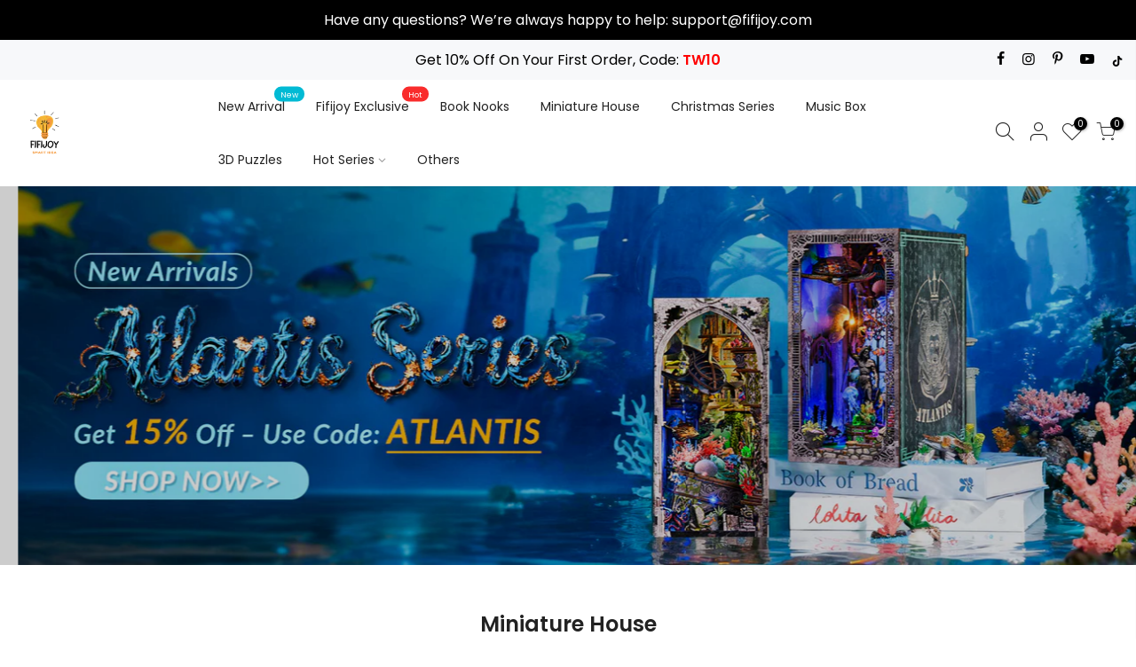

--- FILE ---
content_type: text/html; charset=utf-8
request_url: https://www.fifijoy.com/
body_size: 50679
content:
<!doctype html>
<html class="no-js" lang="en">
<head>
  <!-- Google Tag Manager -->
<script>(function(w,d,s,l,i){w[l]=w[l]||[];w[l].push({'gtm.start':
new Date().getTime(),event:'gtm.js'});var f=d.getElementsByTagName(s)[0],
j=d.createElement(s),dl=l!='dataLayer'?'&l='+l:'';j.async=true;j.src=
'https://www.googletagmanager.com/gtm.js?id='+i+dl;f.parentNode.insertBefore(j,f);
})(window,document,'script','dataLayer','GTM-TC9VK757');</script>
<!-- End Google Tag Manager -->
<!-- Google tag (gtag.js) -->
<script async src="https://www.googletagmanager.com/gtag/js?id=AW-11453305044"></script>
<script>
  window.dataLayer = window.dataLayer || [];
  function gtag(){dataLayer.push(arguments);}
  gtag('js', new Date());

  gtag('config', 'AW-11453305044');
</script>


  <meta name="p:domain_verify" content="2afdfc6fd01efa7ae6326e08ba2307f7"/>
  <meta name="google-site-verification" content="W-79F9NpuEeZzNEmJRcRqqFzZAqS89Gxv28mb1JC9Z8" />
  <!-- Global site tag (gtag.js) - Google Analytics -->
<script async src="https://www.googletagmanager.com/gtag/js?id=G-49L81N0M35"></script>
<script>
  window.dataLayer = window.dataLayer || [];
  function gtag(){dataLayer.push(arguments);}
  gtag('js', new Date());

  gtag('config', 'G-49L81N0M35');
  gtag('config', 'UA-225868117-1');
</script>
  <meta name="facebook-domain-verification" content="ncvmd7j7ljek2wk9w4t8evmrc398ba" />
  <meta charset="utf-8">
  <meta name="viewport" content="width=device-width, initial-scale=1, shrink-to-fit=no, user-scalable=no">
  <meta name="theme-color" content="#101010">
  <meta name="format-detection" content="telephone=no">
  <link rel="canonical" href="https://www.fifijoy.com/">
  <link rel="prefetch" as="document" href="https://www.fifijoy.com">
  <link rel="dns-prefetch" href="https://cdn.shopify.com" crossorigin>
  <link rel="preconnect" href="https://cdn.shopify.com" crossorigin>
  <link rel="preconnect" href="https://monorail-edge.shopifysvc.com"><link rel="dns-prefetch" href="https://fonts.googleapis.com" crossorigin>
    <link rel="preconnect" href="https://fonts.googleapis.com" crossorigin>
    <link rel="dns-prefetch" href="https://fonts.gstatic.com" crossorigin>
    <link rel="preconnect" href="https://fonts.gstatic.com" crossorigin><link rel="preload" as="style" href="//www.fifijoy.com/cdn/shop/t/38/assets/pre_theme.min.css?v=125413162033540343381762236910">
  <link rel="preload" as="style" href="//www.fifijoy.com/cdn/shop/t/38/assets/theme.css?enable_css_minification=1&v=70945089693139308921762236910"><title>Fifijoy | DIY Book Nook Kit | DIY Miniature House | Wooden Music Box</title><meta name="description" content="Welcome to Fifijoy – where creativity meets joy! Unleash your inner artist with Fifijoy&#39;s DIY book nook shelf insert, miniature dollhouse, and 3D Wooden Puzzles. Let&#39;s embark on a journey to bring joy to life!"><link rel="shortcut icon" type="image/png" href="//www.fifijoy.com/cdn/shop/files/FIFIJOY-da_32x.png?v=1675993196"><link rel="apple-touch-icon-precomposed" type="image/png" sizes="152x152" href="//www.fifijoy.com/cdn/shop/files/FIFIJOY-da_152x.png?v=1675993196"><!-- social-meta-tags.liquid --><meta name="keywords" content="fifijoy wooden diy & creative"/><meta name="author" content="The4"><meta property="og:site_name" content="Fifijoy">
<meta property="og:url" content="https://www.fifijoy.com/">
<meta property="og:title" content="Fifijoy | DIY Book Nook Kit | DIY Miniature House | Wooden Music Box">
<meta property="og:type" content="website">
<meta property="og:description" content="Welcome to Fifijoy – where creativity meets joy! Unleash your inner artist with Fifijoy&#39;s DIY book nook shelf insert, miniature dollhouse, and 3D Wooden Puzzles. Let&#39;s embark on a journey to bring joy to life!"><meta property="og:image" content="http://www.fifijoy.com/cdn/shop/files/1-seo_1200x1200.jpg?v=1743423384"><meta property="og:image:secure_url" content="https://www.fifijoy.com/cdn/shop/files/1-seo_1200x1200.jpg?v=1743423384"><meta name="twitter:card" content="summary_large_image">
<meta name="twitter:title" content="Fifijoy | DIY Book Nook Kit | DIY Miniature House | Wooden Music Box">
<meta name="twitter:description" content="Welcome to Fifijoy – where creativity meets joy! Unleash your inner artist with Fifijoy&#39;s DIY book nook shelf insert, miniature dollhouse, and 3D Wooden Puzzles. Let&#39;s embark on a journey to bring joy to life!">
<script>
var T4stt_str = { 
  "PleaseChoosePrOptions":"Please select some product options before adding this product to your cart.", 
  "will_not_ship":"Will not ship until \u003cspan class=\"jsnt\"\u003e{{date}}\u003c\/span\u003e",
  "will_stock_after":"Will be in stock after \u003cspan class=\"jsnt\"\u003e{{date}}\u003c\/span\u003e",
  "added_to_cart": "Product was successfully added to your cart.",
  "view_cart": "View cart",
  "continue_shopping": "Continue Shopping",
  "save_js":"-[sale]%","bannerCountdown":"%D days %H:%M:%S",
  "prItemCountdown":"%D Days %H:%M:%S",
  "countdown_days":"days",
  "countdown_hours":"hr",
  "countdown_mins":"min",
  "countdown_sec":"sc",
  "multiple_rates": "We found [number_of_rates] shipping rates available for [address], starting at [rate].",
  "one_rate": "We found one shipping rate available for [address].",
  "no_rates": "Sorry, we do not ship to this destination.",
  "rate_value": "[rate_title] at [rate]",
  "agree_checkout": "You must agree with the terms and conditions of sales to check out.",
  "added_text_cp":"Compare products"
};
</script><link href="//www.fifijoy.com/cdn/shop/t/38/assets/pre_theme.min.css?v=125413162033540343381762236910" rel="stylesheet" type="text/css" media="all" /><link rel="preload" as="script" href="//www.fifijoy.com/cdn/shop/t/38/assets/lazysizes.min.js?v=161060838712171474501762236910">
<link rel="preload" as="script" href="//www.fifijoy.com/cdn/shop/t/38/assets/nt_vendor.min.js?v=63039283586479772611762236910">
<script>document.documentElement.className = document.documentElement.className.replace('no-js', 'yes-js');const t_name = "index",designMode = false,t_cartCount = 0,ThemeNameT4='kalles',ThemeNameT42='ThemeIdT4Kalles',themeIDt4 = 159543787725,ck_hostname = 'kalles-niche-none',ThemeIdT4 = "true",SopEmlT4="support@fifijoy.com",ThemePuT4 = '#purchase_codet4',t_shop_currency = "USD", t_moneyFormat = "\u003cspan class=transcy-money\u003e${{amount}}\u003c\/span\u003e", t_cart_url = "\/cart",t_cartadd_url = "\/cart\/add",t_cartchange_url = "\/cart\/change", pr_re_url = "\/recommendations\/products"; try {var T4AgentNT = (navigator.userAgent.indexOf('Chrome-Lighthouse') == -1)}catch(err){var T4AgentNT = true} function onloadt4relcss(_this) {_this.onload=null;if(T4AgentNT){_this.rel='stylesheet'}} if (performance.navigation.type === 2) {location.reload(true);}</script>
<link rel="preload" href="//www.fifijoy.com/cdn/shop/t/38/assets/style.min.css?v=156689112954417832911762236910" as="style" onload="onloadt4relcss(this)"><link href="//www.fifijoy.com/cdn/shop/t/38/assets/theme.css?enable_css_minification=1&amp;v=70945089693139308921762236910" rel="stylesheet" type="text/css" media="all" /><link rel="preload" href="https://fonts.googleapis.com/css?family=Poppins:300,300i,400,400i,500,500i,600,600i,700,700i,800,800i|Libre+Baskerville:300,300i,400,400i,500,500i&display=swap" as="style" onload="onloadt4relcss(this)"><link id="sett_clt4" rel="preload" href="//www.fifijoy.com/cdn/shop/t/38/assets/sett_cl.css?enable_css_minification=1&v=123392124309832141641762236910" as="style" onload="onloadt4relcss(this)"><link rel="preload" href="//www.fifijoy.com/cdn/shop/t/38/assets/line-awesome.min.css?v=36930450349382045261762236910" as="style" onload="onloadt4relcss(this)">
<script id="js_lzt4" src="//www.fifijoy.com/cdn/shop/t/38/assets/lazysizes.min.js?v=161060838712171474501762236910" defer="defer"></script>
<script src="//www.fifijoy.com/cdn/shop/t/38/assets/nt_vendor.min.js?v=63039283586479772611762236910" defer="defer" id="js_ntt4"
  data-theme='//www.fifijoy.com/cdn/shop/t/38/assets/nt_theme.min.js?v=105154950301924534611762236910'
  data-stt='//www.fifijoy.com/cdn/shop/t/38/assets/nt_settings.js?enable_js_minification=1&v=4299675289807570731762236910'
  data-cat='//www.fifijoy.com/cdn/shop/t/38/assets/cat.min.js?v=127587861294853681671762236910' 
  data-sw='//www.fifijoy.com/cdn/shop/t/38/assets/swatch.min.js?v=133590580450082524661762236910'
  data-prjs='//www.fifijoy.com/cdn/shop/t/38/assets/produc.min.js?v=66856717831304081821762236910' 
  data-mail='//www.fifijoy.com/cdn/shop/t/38/assets/platform_mail.min.js?v=120104920183136925081762236910'
  data-my='//www.fifijoy.com/cdn/shop/t/38/assets/my.js?v=111603181540343972631762236910' data-cusp='//www.fifijoy.com/cdn/shop/t/38/assets/my.js?v=111603181540343972631762236910' data-cur='//www.fifijoy.com/cdn/shop/t/38/assets/my.js?v=111603181540343972631762236910' data-mdl='//www.fifijoy.com/cdn/shop/t/38/assets/module.min.js?v=72712877271928395091762236910'
  data-map='//www.fifijoy.com/cdn/shop/t/38/assets/maplace.min.js?v=123640464312137447171762236910'
  data-time='//www.fifijoy.com/cdn/shop/t/38/assets/spacetime.min.js?v=1849'
  data-ins='//www.fifijoy.com/cdn/shop/t/38/assets/nt_instagram.min.js?v=132847357865388594491762236910'
  data-user='//www.fifijoy.com/cdn/shop/t/38/assets/interactable.min.js?v=4610828213294396531762236910'
  data-add='//s7.addthis.com/js/300/addthis_widget.js#pubid=ra-56efaa05a768bd19'
  data-klaviyo='//www.klaviyo.com/media/js/public/klaviyo_subscribe.js'
  data-font='iconKalles , fakalles , Pe-icon-7-stroke , Font Awesome 5 Free:n9'
  data-fm='Poppins'
  data-spcmn='//www.fifijoy.com/cdn/shopifycloud/storefront/assets/themes_support/shopify_common-5f594365.js'
  data-cust='//www.fifijoy.com/cdn/shop/t/38/assets/customerclnt.min.js?v=71352788738707286341762236910'
  data-cusjs='none'
  data-desadm='//www.fifijoy.com/cdn/shop/t/38/assets/des_adm.min.js?v=92130252526336426921762236910'
  data-otherryv='//www.fifijoy.com/cdn/shop/t/38/assets/reviewOther.js?enable_js_minification=1&v=72029929378534401331762236910'></script><script>window.performance && window.performance.mark && window.performance.mark('shopify.content_for_header.start');</script><meta id="shopify-digital-wallet" name="shopify-digital-wallet" content="/57508331725/digital_wallets/dialog">
<meta name="shopify-checkout-api-token" content="ed44a1cf812c5edeb9675bf9a616be82">
<meta id="in-context-paypal-metadata" data-shop-id="57508331725" data-venmo-supported="false" data-environment="production" data-locale="en_US" data-paypal-v4="true" data-currency="USD">
<link rel="alternate" hreflang="x-default" href="https://www.fifijoy.com/">
<link rel="alternate" hreflang="en" href="https://www.fifijoy.com/">
<link rel="alternate" hreflang="sk" href="https://www.fifijoy.com/sk">
<script async="async" src="/checkouts/internal/preloads.js?locale=en-US"></script>
<script id="shopify-features" type="application/json">{"accessToken":"ed44a1cf812c5edeb9675bf9a616be82","betas":["rich-media-storefront-analytics"],"domain":"www.fifijoy.com","predictiveSearch":true,"shopId":57508331725,"locale":"en"}</script>
<script>var Shopify = Shopify || {};
Shopify.shop = "fifijoy.myshopify.com";
Shopify.locale = "en";
Shopify.currency = {"active":"USD","rate":"1.0"};
Shopify.country = "US";
Shopify.theme = {"name":"20251104-normal-2个海底+1个埃及新banner","id":159543787725,"schema_name":"Kalles","schema_version":"2.6.0","theme_store_id":null,"role":"main"};
Shopify.theme.handle = "null";
Shopify.theme.style = {"id":null,"handle":null};
Shopify.cdnHost = "www.fifijoy.com/cdn";
Shopify.routes = Shopify.routes || {};
Shopify.routes.root = "/";</script>
<script type="module">!function(o){(o.Shopify=o.Shopify||{}).modules=!0}(window);</script>
<script>!function(o){function n(){var o=[];function n(){o.push(Array.prototype.slice.apply(arguments))}return n.q=o,n}var t=o.Shopify=o.Shopify||{};t.loadFeatures=n(),t.autoloadFeatures=n()}(window);</script>
<script id="shop-js-analytics" type="application/json">{"pageType":"index"}</script>
<script defer="defer" async type="module" src="//www.fifijoy.com/cdn/shopifycloud/shop-js/modules/v2/client.init-shop-cart-sync_C5BV16lS.en.esm.js"></script>
<script defer="defer" async type="module" src="//www.fifijoy.com/cdn/shopifycloud/shop-js/modules/v2/chunk.common_CygWptCX.esm.js"></script>
<script type="module">
  await import("//www.fifijoy.com/cdn/shopifycloud/shop-js/modules/v2/client.init-shop-cart-sync_C5BV16lS.en.esm.js");
await import("//www.fifijoy.com/cdn/shopifycloud/shop-js/modules/v2/chunk.common_CygWptCX.esm.js");

  window.Shopify.SignInWithShop?.initShopCartSync?.({"fedCMEnabled":true,"windoidEnabled":true});

</script>
<script>(function() {
  var isLoaded = false;
  function asyncLoad() {
    if (isLoaded) return;
    isLoaded = true;
    var urls = ["https:\/\/loox.io\/widget\/cbtP7VYqKY\/loox.1675751056490.js?shop=fifijoy.myshopify.com","https:\/\/mds.oceanpayment.com\/assets\/shopifylogo\/paypal,visa,visa_electron,mastercard,maestro,jcb,american_express,diners_club,discover,klarna.js?shop=fifijoy.myshopify.com","https:\/\/omnisnippet1.com\/platforms\/shopify.js?source=scriptTag\u0026v=2025-05-15T12\u0026shop=fifijoy.myshopify.com","\/\/cdn.shopify.com\/proxy\/b48271655a66e8f2b66ed9109dccc37ba91d4cc3daac34de74cb2026d13b7070\/api.goaffpro.com\/loader.js?shop=fifijoy.myshopify.com\u0026sp-cache-control=cHVibGljLCBtYXgtYWdlPTkwMA"];
    for (var i = 0; i < urls.length; i++) {
      var s = document.createElement('script');
      s.type = 'text/javascript';
      s.async = true;
      s.src = urls[i];
      var x = document.getElementsByTagName('script')[0];
      x.parentNode.insertBefore(s, x);
    }
  };
  if(window.attachEvent) {
    window.attachEvent('onload', asyncLoad);
  } else {
    window.addEventListener('load', asyncLoad, false);
  }
})();</script>
<script id="__st">var __st={"a":57508331725,"offset":-18000,"reqid":"1fa774ec-b2cf-4db4-a3bd-3a865c5c5f65-1768669774","pageurl":"www.fifijoy.com\/?ref=rfyedvtf\u0026gad_source=1\u0026gad_campaignid=23438548926\u0026gclid=Cj0KCQiAg63LBhDtARIsAJygHZ7DNJxYkY1u1azD_cg8W67htXNNVAfGX9H5md_FrHGe1qQRIaBVgqUaArsDEALw_wcB","u":"c20ae5c15712","p":"home"};</script>
<script>window.ShopifyPaypalV4VisibilityTracking = true;</script>
<script id="captcha-bootstrap">!function(){'use strict';const t='contact',e='account',n='new_comment',o=[[t,t],['blogs',n],['comments',n],[t,'customer']],c=[[e,'customer_login'],[e,'guest_login'],[e,'recover_customer_password'],[e,'create_customer']],r=t=>t.map((([t,e])=>`form[action*='/${t}']:not([data-nocaptcha='true']) input[name='form_type'][value='${e}']`)).join(','),a=t=>()=>t?[...document.querySelectorAll(t)].map((t=>t.form)):[];function s(){const t=[...o],e=r(t);return a(e)}const i='password',u='form_key',d=['recaptcha-v3-token','g-recaptcha-response','h-captcha-response',i],f=()=>{try{return window.sessionStorage}catch{return}},m='__shopify_v',_=t=>t.elements[u];function p(t,e,n=!1){try{const o=window.sessionStorage,c=JSON.parse(o.getItem(e)),{data:r}=function(t){const{data:e,action:n}=t;return t[m]||n?{data:e,action:n}:{data:t,action:n}}(c);for(const[e,n]of Object.entries(r))t.elements[e]&&(t.elements[e].value=n);n&&o.removeItem(e)}catch(o){console.error('form repopulation failed',{error:o})}}const l='form_type',E='cptcha';function T(t){t.dataset[E]=!0}const w=window,h=w.document,L='Shopify',v='ce_forms',y='captcha';let A=!1;((t,e)=>{const n=(g='f06e6c50-85a8-45c8-87d0-21a2b65856fe',I='https://cdn.shopify.com/shopifycloud/storefront-forms-hcaptcha/ce_storefront_forms_captcha_hcaptcha.v1.5.2.iife.js',D={infoText:'Protected by hCaptcha',privacyText:'Privacy',termsText:'Terms'},(t,e,n)=>{const o=w[L][v],c=o.bindForm;if(c)return c(t,g,e,D).then(n);var r;o.q.push([[t,g,e,D],n]),r=I,A||(h.body.append(Object.assign(h.createElement('script'),{id:'captcha-provider',async:!0,src:r})),A=!0)});var g,I,D;w[L]=w[L]||{},w[L][v]=w[L][v]||{},w[L][v].q=[],w[L][y]=w[L][y]||{},w[L][y].protect=function(t,e){n(t,void 0,e),T(t)},Object.freeze(w[L][y]),function(t,e,n,w,h,L){const[v,y,A,g]=function(t,e,n){const i=e?o:[],u=t?c:[],d=[...i,...u],f=r(d),m=r(i),_=r(d.filter((([t,e])=>n.includes(e))));return[a(f),a(m),a(_),s()]}(w,h,L),I=t=>{const e=t.target;return e instanceof HTMLFormElement?e:e&&e.form},D=t=>v().includes(t);t.addEventListener('submit',(t=>{const e=I(t);if(!e)return;const n=D(e)&&!e.dataset.hcaptchaBound&&!e.dataset.recaptchaBound,o=_(e),c=g().includes(e)&&(!o||!o.value);(n||c)&&t.preventDefault(),c&&!n&&(function(t){try{if(!f())return;!function(t){const e=f();if(!e)return;const n=_(t);if(!n)return;const o=n.value;o&&e.removeItem(o)}(t);const e=Array.from(Array(32),(()=>Math.random().toString(36)[2])).join('');!function(t,e){_(t)||t.append(Object.assign(document.createElement('input'),{type:'hidden',name:u})),t.elements[u].value=e}(t,e),function(t,e){const n=f();if(!n)return;const o=[...t.querySelectorAll(`input[type='${i}']`)].map((({name:t})=>t)),c=[...d,...o],r={};for(const[a,s]of new FormData(t).entries())c.includes(a)||(r[a]=s);n.setItem(e,JSON.stringify({[m]:1,action:t.action,data:r}))}(t,e)}catch(e){console.error('failed to persist form',e)}}(e),e.submit())}));const S=(t,e)=>{t&&!t.dataset[E]&&(n(t,e.some((e=>e===t))),T(t))};for(const o of['focusin','change'])t.addEventListener(o,(t=>{const e=I(t);D(e)&&S(e,y())}));const B=e.get('form_key'),M=e.get(l),P=B&&M;t.addEventListener('DOMContentLoaded',(()=>{const t=y();if(P)for(const e of t)e.elements[l].value===M&&p(e,B);[...new Set([...A(),...v().filter((t=>'true'===t.dataset.shopifyCaptcha))])].forEach((e=>S(e,t)))}))}(h,new URLSearchParams(w.location.search),n,t,e,['guest_login'])})(!0,!0)}();</script>
<script integrity="sha256-4kQ18oKyAcykRKYeNunJcIwy7WH5gtpwJnB7kiuLZ1E=" data-source-attribution="shopify.loadfeatures" defer="defer" src="//www.fifijoy.com/cdn/shopifycloud/storefront/assets/storefront/load_feature-a0a9edcb.js" crossorigin="anonymous"></script>
<script data-source-attribution="shopify.dynamic_checkout.dynamic.init">var Shopify=Shopify||{};Shopify.PaymentButton=Shopify.PaymentButton||{isStorefrontPortableWallets:!0,init:function(){window.Shopify.PaymentButton.init=function(){};var t=document.createElement("script");t.src="https://www.fifijoy.com/cdn/shopifycloud/portable-wallets/latest/portable-wallets.en.js",t.type="module",document.head.appendChild(t)}};
</script>
<script data-source-attribution="shopify.dynamic_checkout.buyer_consent">
  function portableWalletsHideBuyerConsent(e){var t=document.getElementById("shopify-buyer-consent"),n=document.getElementById("shopify-subscription-policy-button");t&&n&&(t.classList.add("hidden"),t.setAttribute("aria-hidden","true"),n.removeEventListener("click",e))}function portableWalletsShowBuyerConsent(e){var t=document.getElementById("shopify-buyer-consent"),n=document.getElementById("shopify-subscription-policy-button");t&&n&&(t.classList.remove("hidden"),t.removeAttribute("aria-hidden"),n.addEventListener("click",e))}window.Shopify?.PaymentButton&&(window.Shopify.PaymentButton.hideBuyerConsent=portableWalletsHideBuyerConsent,window.Shopify.PaymentButton.showBuyerConsent=portableWalletsShowBuyerConsent);
</script>
<script data-source-attribution="shopify.dynamic_checkout.cart.bootstrap">document.addEventListener("DOMContentLoaded",(function(){function t(){return document.querySelector("shopify-accelerated-checkout-cart, shopify-accelerated-checkout")}if(t())Shopify.PaymentButton.init();else{new MutationObserver((function(e,n){t()&&(Shopify.PaymentButton.init(),n.disconnect())})).observe(document.body,{childList:!0,subtree:!0})}}));
</script>
<link id="shopify-accelerated-checkout-styles" rel="stylesheet" media="screen" href="https://www.fifijoy.com/cdn/shopifycloud/portable-wallets/latest/accelerated-checkout-backwards-compat.css" crossorigin="anonymous">
<style id="shopify-accelerated-checkout-cart">
        #shopify-buyer-consent {
  margin-top: 1em;
  display: inline-block;
  width: 100%;
}

#shopify-buyer-consent.hidden {
  display: none;
}

#shopify-subscription-policy-button {
  background: none;
  border: none;
  padding: 0;
  text-decoration: underline;
  font-size: inherit;
  cursor: pointer;
}

#shopify-subscription-policy-button::before {
  box-shadow: none;
}

      </style>

<script>window.performance && window.performance.mark && window.performance.mark('shopify.content_for_header.end');</script>
  <!-- "snippets/judgeme_core.liquid" was not rendered, the associated app was uninstalled -->

<script>
    
    
    
    
    
    
    var gsf_conversion_data = {page_type : 'home', event : 'page_view', data : {product_data : [{variant_id : 48099391144141, product_id : 8967183696077, name : "10,000 Leagues in the Deep Sea DIY Book Nook Kit", price : "59.99", currency : "USD", sku : "DLZ19627_S", brand : "Fifijoy", variant : "10000 Leagues in the Deep Sea", category : ""}, {variant_id : 48437182103757, product_id : 9082062602445, name : "1950s Diner DIY Wooden Book Nook Shelf Insert", price : "52.99", currency : "USD", sku : "DEZ0005_DIN", brand : "Fifijoy", variant : "1950s Diner (with Dust Cover)", category : ""}], total_price :"112.98", shop_currency : "USD"}};
    
    
</script>

	<script>var loox_global_hash = '1768646354271';</script><style>.loox-reviews-default { max-width: 1200px; margin: 0 auto; }.loox-rating .loox-icon { color:#ffd700; }
:root { --lxs-rating-icon-color: #ffd700; }</style>
<!-- BEGIN app block: shopify://apps/frequently-bought/blocks/app-embed-block/b1a8cbea-c844-4842-9529-7c62dbab1b1f --><script>
    window.codeblackbelt = window.codeblackbelt || {};
    window.codeblackbelt.shop = window.codeblackbelt.shop || 'fifijoy.myshopify.com';
    </script><script src="//cdn.codeblackbelt.com/widgets/frequently-bought-together/bootstrap.min.js?version=2026011712-0500" async></script>
 <!-- END app block --><!-- BEGIN app block: shopify://apps/transcy/blocks/switcher_embed_block/bce4f1c0-c18c-43b0-b0b2-a1aefaa44573 --><!-- BEGIN app snippet: fa_translate_core --><script>
    (function () {
        console.log("transcy ignore convert TC value",typeof transcy_ignoreConvertPrice != "undefined");
        
        function addMoneyTag(mutations, observer) {
            let currencyCookie = getCookieCore("transcy_currency");
            
            let shopifyCurrencyRegex = buildXPathQuery(
                window.ShopifyTC.shopifyCurrency.price_currency
            );
            let currencyRegex = buildCurrencyRegex(window.ShopifyTC.shopifyCurrency.price_currency)
            let tempTranscy = document.evaluate(shopifyCurrencyRegex, document, null, XPathResult.ORDERED_NODE_SNAPSHOT_TYPE, null);
            for (let iTranscy = 0; iTranscy < tempTranscy.snapshotLength; iTranscy++) {
                let elTranscy = tempTranscy.snapshotItem(iTranscy);
                if (elTranscy.innerHTML &&
                !elTranscy.classList.contains('transcy-money') && (typeof transcy_ignoreConvertPrice == "undefined" ||
                !transcy_ignoreConvertPrice?.some(className => elTranscy.classList?.contains(className))) && elTranscy?.childNodes?.length == 1) {
                    if (!window.ShopifyTC?.shopifyCurrency?.price_currency || currencyCookie == window.ShopifyTC?.currency?.active || !currencyCookie) {
                        addClassIfNotExists(elTranscy, 'notranslate');
                        continue;
                    }

                    elTranscy.classList.add('transcy-money');
                    let innerHTML = replaceMatches(elTranscy?.textContent, currencyRegex);
                    elTranscy.innerHTML = innerHTML;
                    if (!innerHTML.includes("tc-money")) {
                        addClassIfNotExists(elTranscy, 'notranslate');
                    }
                } 
                if (elTranscy.classList.contains('transcy-money') && !elTranscy?.innerHTML?.includes("tc-money")) {
                    addClassIfNotExists(elTranscy, 'notranslate');
                }
            }
        }
    
        function logChangesTranscy(mutations, observer) {
            const xpathQuery = `
                //*[text()[contains(.,"•tc")]] |
                //*[text()[contains(.,"tc")]] |
                //*[text()[contains(.,"transcy")]] |
                //textarea[@placeholder[contains(.,"transcy")]] |
                //textarea[@placeholder[contains(.,"tc")]] |
                //select[@placeholder[contains(.,"transcy")]] |
                //select[@placeholder[contains(.,"tc")]] |
                //input[@placeholder[contains(.,"tc")]] |
                //input[@value[contains(.,"tc")]] |
                //input[@value[contains(.,"transcy")]] |
                //*[text()[contains(.,"TC")]] |
                //textarea[@placeholder[contains(.,"TC")]] |
                //select[@placeholder[contains(.,"TC")]] |
                //input[@placeholder[contains(.,"TC")]] |
                //input[@value[contains(.,"TC")]]
            `;
            let tempTranscy = document.evaluate(xpathQuery, document, null, XPathResult.ORDERED_NODE_SNAPSHOT_TYPE, null);
            for (let iTranscy = 0; iTranscy < tempTranscy.snapshotLength; iTranscy++) {
                let elTranscy = tempTranscy.snapshotItem(iTranscy);
                let innerHtmlTranscy = elTranscy?.innerHTML ? elTranscy.innerHTML : "";
                if (innerHtmlTranscy && !["SCRIPT", "LINK", "STYLE"].includes(elTranscy.nodeName)) {
                    const textToReplace = [
                        '&lt;•tc&gt;', '&lt;/•tc&gt;', '&lt;tc&gt;', '&lt;/tc&gt;',
                        '&lt;transcy&gt;', '&lt;/transcy&gt;', '&amp;lt;tc&amp;gt;',
                        '&amp;lt;/tc&amp;gt;', '&lt;TRANSCY&gt;', '&lt;/TRANSCY&gt;',
                        '&lt;TC&gt;', '&lt;/TC&gt;'
                    ];
                    let containsTag = textToReplace.some(tag => innerHtmlTranscy.includes(tag));
                    if (containsTag) {
                        textToReplace.forEach(tag => {
                            innerHtmlTranscy = innerHtmlTranscy.replaceAll(tag, '');
                        });
                        elTranscy.innerHTML = innerHtmlTranscy;
                        elTranscy.setAttribute('translate', 'no');
                    }
    
                    const tagsToReplace = ['<•tc>', '</•tc>', '<tc>', '</tc>', '<transcy>', '</transcy>', '<TC>', '</TC>', '<TRANSCY>', '</TRANSCY>'];
                    if (tagsToReplace.some(tag => innerHtmlTranscy.includes(tag))) {
                        innerHtmlTranscy = innerHtmlTranscy.replace(/<(|\/)transcy>|<(|\/)tc>|<(|\/)•tc>/gi, "");
                        elTranscy.innerHTML = innerHtmlTranscy;
                        elTranscy.setAttribute('translate', 'no');
                    }
                }
                if (["INPUT"].includes(elTranscy.nodeName)) {
                    let valueInputTranscy = elTranscy.value.replaceAll("&lt;tc&gt;", "").replaceAll("&lt;/tc&gt;", "").replace(/<(|\/)transcy>|<(|\/)tc>/gi, "");
                    elTranscy.value = valueInputTranscy
                }
    
                if (["INPUT", "SELECT", "TEXTAREA"].includes(elTranscy.nodeName)) {
                    elTranscy.placeholder = elTranscy.placeholder.replaceAll("&lt;tc&gt;", "").replaceAll("&lt;/tc&gt;", "").replace(/<(|\/)transcy>|<(|\/)tc>/gi, "");
                }
            }
            addMoneyTag(mutations, observer)
        }
        const observerOptionsTranscy = {
            subtree: true,
            childList: true
        };
        const observerTranscy = new MutationObserver(logChangesTranscy);
        observerTranscy.observe(document.documentElement, observerOptionsTranscy);
    })();

    const addClassIfNotExists = (element, className) => {
        if (!element.classList.contains(className)) {
            element.classList.add(className);
        }
    };
    
    const replaceMatches = (content, currencyRegex) => {
        let arrCurrencies = content.match(currencyRegex);
    
        if (arrCurrencies?.length && content === arrCurrencies[0]) {
            return content;
        }
        return (
            arrCurrencies?.reduce((string, oldVal, index) => {
                const hasSpaceBefore = string.match(new RegExp(`\\s${oldVal}`));
                const hasSpaceAfter = string.match(new RegExp(`${oldVal}\\s`));
                let eleCurrencyConvert = `<tc-money translate="no">${arrCurrencies[index]}</tc-money>`;
                if (hasSpaceBefore) eleCurrencyConvert = ` ${eleCurrencyConvert}`;
                if (hasSpaceAfter) eleCurrencyConvert = `${eleCurrencyConvert} `;
                if (string.includes("tc-money")) {
                    return string;
                }
                return string?.replaceAll(oldVal, eleCurrencyConvert);
            }, content) || content
        );
        return result;
    };
    
    const unwrapCurrencySpan = (text) => {
        return text.replace(/<span[^>]*>(.*?)<\/span>/gi, "$1");
    };

    const getSymbolsAndCodes = (text)=>{
        let numberPattern = "\\d+(?:[.,]\\d+)*(?:[.,]\\d+)?(?:\\s?\\d+)?"; // Chỉ tối đa 1 khoảng trắng
        let textWithoutCurrencySpan = unwrapCurrencySpan(text);
        let symbolsAndCodes = textWithoutCurrencySpan
            .trim()
            .replace(new RegExp(numberPattern, "g"), "")
            .split(/\s+/) // Loại bỏ khoảng trắng dư thừa
            .filter((el) => el);

        if (!Array.isArray(symbolsAndCodes) || symbolsAndCodes.length === 0) {
            throw new Error("symbolsAndCodes must be a non-empty array.");
        }

        return symbolsAndCodes;
    }
    
    const buildCurrencyRegex = (text) => {
       let symbolsAndCodes = getSymbolsAndCodes(text)
       let patterns = createCurrencyRegex(symbolsAndCodes)

       return new RegExp(`(${patterns.join("|")})`, "g");
    };

    const createCurrencyRegex = (symbolsAndCodes)=>{
        const escape = (str) => str.replace(/[-/\\^$*+?.()|[\]{}]/g, "\\$&");
        const [s1, s2] = [escape(symbolsAndCodes[0]), escape(symbolsAndCodes[1] || "")];
        const space = "\\s?";
        const numberPattern = "\\d+(?:[.,]\\d+)*(?:[.,]\\d+)?(?:\\s?\\d+)?"; 
        const patterns = [];
        if (s1 && s2) {
            patterns.push(
                `${s1}${space}${numberPattern}${space}${s2}`,
                `${s2}${space}${numberPattern}${space}${s1}`,
                `${s2}${space}${s1}${space}${numberPattern}`,
                `${s1}${space}${s2}${space}${numberPattern}`
            );
        }
        if (s1) {
            patterns.push(`${s1}${space}${numberPattern}`);
            patterns.push(`${numberPattern}${space}${s1}`);
        }

        if (s2) {
            patterns.push(`${s2}${space}${numberPattern}`);
            patterns.push(`${numberPattern}${space}${s2}`);
        }
        return patterns;
    }
    
    const getCookieCore = function (name) {
        var nameEQ = name + "=";
        var ca = document.cookie.split(';');
        for (var i = 0; i < ca.length; i++) {
            var c = ca[i];
            while (c.charAt(0) == ' ') c = c.substring(1, c.length);
            if (c.indexOf(nameEQ) == 0) return c.substring(nameEQ.length, c.length);
        }
        return null;
    };
    
    const buildXPathQuery = (text) => {
        let numberPattern = "\\d+(?:[.,]\\d+)*"; // Bỏ `matches()`
        let symbolAndCodes = text.replace(/<span[^>]*>(.*?)<\/span>/gi, "$1")
            .trim()
            .replace(new RegExp(numberPattern, "g"), "")
            .split(" ")
            ?.filter((el) => el);
    
        if (!symbolAndCodes || !Array.isArray(symbolAndCodes) || symbolAndCodes.length === 0) {
            throw new Error("symbolAndCodes must be a non-empty array.");
        }
    
        // Escape ký tự đặc biệt trong XPath
        const escapeXPath = (str) => str.replace(/(["'])/g, "\\$1");
    
        // Danh sách thẻ HTML cần tìm
        const allowedTags = ["div", "span", "p", "strong", "b", "h1", "h2", "h3", "h4", "h5", "h6", "td", "li", "font", "dd", 'a', 'font', 's'];
    
        // Tạo điều kiện contains() cho từng symbol hoặc code
        const conditions = symbolAndCodes
            .map((symbol) =>
                `(contains(text(), "${escapeXPath(symbol)}") and (contains(text(), "0") or contains(text(), "1") or contains(text(), "2") or contains(text(), "3") or contains(text(), "4") or contains(text(), "5") or contains(text(), "6") or contains(text(), "7") or contains(text(), "8") or contains(text(), "9")) )`
            )
            .join(" or ");
    
        // Tạo XPath Query (Chỉ tìm trong các thẻ HTML, không tìm trong input)
        const xpathQuery = allowedTags
            .map((tag) => `//${tag}[${conditions}]`)
            .join(" | ");
    
        return xpathQuery;
    };
    
    window.ShopifyTC = {};
    ShopifyTC.shop = "www.fifijoy.com";
    ShopifyTC.locale = "en";
    ShopifyTC.currency = {"active":"USD", "rate":""};
    ShopifyTC.country = "US";
    ShopifyTC.designMode = false;
    ShopifyTC.theme = {};
    ShopifyTC.cdnHost = "";
    ShopifyTC.routes = {};
    ShopifyTC.routes.root = "/";
    ShopifyTC.store_id = 57508331725;
    ShopifyTC.page_type = "index";
    ShopifyTC.resource_id = "";
    ShopifyTC.resource_description = "";
    ShopifyTC.market_id = 459899085;
    switch (ShopifyTC.page_type) {
        case "product":
            ShopifyTC.resource_id = null;
            ShopifyTC.resource_description = null
            break;
        case "article":
            ShopifyTC.resource_id = null;
            ShopifyTC.resource_description = null
            break;
        case "blog":
            ShopifyTC.resource_id = null;
            break;
        case "collection":
            ShopifyTC.resource_id = null;
            ShopifyTC.resource_description = null
            break;
        case "policy":
            ShopifyTC.resource_id = null;
            ShopifyTC.resource_description = null
            break;
        case "page":
            ShopifyTC.resource_id = null;
            ShopifyTC.resource_description = null
            break;
        default:
            break;
    }

    window.ShopifyTC.shopifyCurrency={
        "price": `0.01`,
        "price_currency": `<span class=transcy-money>$0.01 USD</span>`,
        "currency": `USD`
    }


    if(typeof(transcy_appEmbed) == 'undefined'){
        transcy_switcherVersion = "1755221664";
        transcy_productMediaVersion = "";
        transcy_collectionMediaVersion = "";
        transcy_otherMediaVersion = "";
        transcy_productId = "";
        transcy_shopName = "Fifijoy";
        transcy_currenciesPaymentPublish = [];
        transcy_curencyDefault = "USD";transcy_currenciesPaymentPublish.push("USD");
        transcy_shopifyLocales = [{"shop_locale":{"locale":"en","enabled":true,"primary":true,"published":true}},{"shop_locale":{"locale":"sk","enabled":true,"primary":false,"published":true}}];
        transcy_moneyFormat = "<span class=transcy-money>${{amount}}</span>";

        function domLoadedTranscy () {
            let cdnScriptTC = typeof(transcy_cdn) != 'undefined' ? (transcy_cdn+'/transcy.js') : "https://cdn.shopify.com/extensions/019bbfa6-be8b-7e64-b8d4-927a6591272a/transcy-294/assets/transcy.js";
            let cdnLinkTC = typeof(transcy_cdn) != 'undefined' ? (transcy_cdn+'/transcy.css') :  "https://cdn.shopify.com/extensions/019bbfa6-be8b-7e64-b8d4-927a6591272a/transcy-294/assets/transcy.css";
            let scriptTC = document.createElement('script');
            scriptTC.type = 'text/javascript';
            scriptTC.defer = true;
            scriptTC.src = cdnScriptTC;
            scriptTC.id = "transcy-script";
            document.head.appendChild(scriptTC);

            let linkTC = document.createElement('link');
            linkTC.rel = 'stylesheet'; 
            linkTC.type = 'text/css';
            linkTC.href = cdnLinkTC;
            linkTC.id = "transcy-style";
            document.head.appendChild(linkTC); 
        }


        if (document.readyState === 'interactive' || document.readyState === 'complete') {
            domLoadedTranscy();
        } else {
            document.addEventListener("DOMContentLoaded", function () {
                domLoadedTranscy();
            });
        }
    }
</script>
<!-- END app snippet -->


<!-- END app block --><script src="https://cdn.shopify.com/extensions/019b97b0-6350-7631-8123-95494b086580/socialwidget-instafeed-78/assets/social-widget.min.js" type="text/javascript" defer="defer"></script>
<link href="https://monorail-edge.shopifysvc.com" rel="dns-prefetch">
<script>(function(){if ("sendBeacon" in navigator && "performance" in window) {try {var session_token_from_headers = performance.getEntriesByType('navigation')[0].serverTiming.find(x => x.name == '_s').description;} catch {var session_token_from_headers = undefined;}var session_cookie_matches = document.cookie.match(/_shopify_s=([^;]*)/);var session_token_from_cookie = session_cookie_matches && session_cookie_matches.length === 2 ? session_cookie_matches[1] : "";var session_token = session_token_from_headers || session_token_from_cookie || "";function handle_abandonment_event(e) {var entries = performance.getEntries().filter(function(entry) {return /monorail-edge.shopifysvc.com/.test(entry.name);});if (!window.abandonment_tracked && entries.length === 0) {window.abandonment_tracked = true;var currentMs = Date.now();var navigation_start = performance.timing.navigationStart;var payload = {shop_id: 57508331725,url: window.location.href,navigation_start,duration: currentMs - navigation_start,session_token,page_type: "index"};window.navigator.sendBeacon("https://monorail-edge.shopifysvc.com/v1/produce", JSON.stringify({schema_id: "online_store_buyer_site_abandonment/1.1",payload: payload,metadata: {event_created_at_ms: currentMs,event_sent_at_ms: currentMs}}));}}window.addEventListener('pagehide', handle_abandonment_event);}}());</script>
<script id="web-pixels-manager-setup">(function e(e,d,r,n,o){if(void 0===o&&(o={}),!Boolean(null===(a=null===(i=window.Shopify)||void 0===i?void 0:i.analytics)||void 0===a?void 0:a.replayQueue)){var i,a;window.Shopify=window.Shopify||{};var t=window.Shopify;t.analytics=t.analytics||{};var s=t.analytics;s.replayQueue=[],s.publish=function(e,d,r){return s.replayQueue.push([e,d,r]),!0};try{self.performance.mark("wpm:start")}catch(e){}var l=function(){var e={modern:/Edge?\/(1{2}[4-9]|1[2-9]\d|[2-9]\d{2}|\d{4,})\.\d+(\.\d+|)|Firefox\/(1{2}[4-9]|1[2-9]\d|[2-9]\d{2}|\d{4,})\.\d+(\.\d+|)|Chrom(ium|e)\/(9{2}|\d{3,})\.\d+(\.\d+|)|(Maci|X1{2}).+ Version\/(15\.\d+|(1[6-9]|[2-9]\d|\d{3,})\.\d+)([,.]\d+|)( \(\w+\)|)( Mobile\/\w+|) Safari\/|Chrome.+OPR\/(9{2}|\d{3,})\.\d+\.\d+|(CPU[ +]OS|iPhone[ +]OS|CPU[ +]iPhone|CPU IPhone OS|CPU iPad OS)[ +]+(15[._]\d+|(1[6-9]|[2-9]\d|\d{3,})[._]\d+)([._]\d+|)|Android:?[ /-](13[3-9]|1[4-9]\d|[2-9]\d{2}|\d{4,})(\.\d+|)(\.\d+|)|Android.+Firefox\/(13[5-9]|1[4-9]\d|[2-9]\d{2}|\d{4,})\.\d+(\.\d+|)|Android.+Chrom(ium|e)\/(13[3-9]|1[4-9]\d|[2-9]\d{2}|\d{4,})\.\d+(\.\d+|)|SamsungBrowser\/([2-9]\d|\d{3,})\.\d+/,legacy:/Edge?\/(1[6-9]|[2-9]\d|\d{3,})\.\d+(\.\d+|)|Firefox\/(5[4-9]|[6-9]\d|\d{3,})\.\d+(\.\d+|)|Chrom(ium|e)\/(5[1-9]|[6-9]\d|\d{3,})\.\d+(\.\d+|)([\d.]+$|.*Safari\/(?![\d.]+ Edge\/[\d.]+$))|(Maci|X1{2}).+ Version\/(10\.\d+|(1[1-9]|[2-9]\d|\d{3,})\.\d+)([,.]\d+|)( \(\w+\)|)( Mobile\/\w+|) Safari\/|Chrome.+OPR\/(3[89]|[4-9]\d|\d{3,})\.\d+\.\d+|(CPU[ +]OS|iPhone[ +]OS|CPU[ +]iPhone|CPU IPhone OS|CPU iPad OS)[ +]+(10[._]\d+|(1[1-9]|[2-9]\d|\d{3,})[._]\d+)([._]\d+|)|Android:?[ /-](13[3-9]|1[4-9]\d|[2-9]\d{2}|\d{4,})(\.\d+|)(\.\d+|)|Mobile Safari.+OPR\/([89]\d|\d{3,})\.\d+\.\d+|Android.+Firefox\/(13[5-9]|1[4-9]\d|[2-9]\d{2}|\d{4,})\.\d+(\.\d+|)|Android.+Chrom(ium|e)\/(13[3-9]|1[4-9]\d|[2-9]\d{2}|\d{4,})\.\d+(\.\d+|)|Android.+(UC? ?Browser|UCWEB|U3)[ /]?(15\.([5-9]|\d{2,})|(1[6-9]|[2-9]\d|\d{3,})\.\d+)\.\d+|SamsungBrowser\/(5\.\d+|([6-9]|\d{2,})\.\d+)|Android.+MQ{2}Browser\/(14(\.(9|\d{2,})|)|(1[5-9]|[2-9]\d|\d{3,})(\.\d+|))(\.\d+|)|K[Aa][Ii]OS\/(3\.\d+|([4-9]|\d{2,})\.\d+)(\.\d+|)/},d=e.modern,r=e.legacy,n=navigator.userAgent;return n.match(d)?"modern":n.match(r)?"legacy":"unknown"}(),u="modern"===l?"modern":"legacy",c=(null!=n?n:{modern:"",legacy:""})[u],f=function(e){return[e.baseUrl,"/wpm","/b",e.hashVersion,"modern"===e.buildTarget?"m":"l",".js"].join("")}({baseUrl:d,hashVersion:r,buildTarget:u}),m=function(e){var d=e.version,r=e.bundleTarget,n=e.surface,o=e.pageUrl,i=e.monorailEndpoint;return{emit:function(e){var a=e.status,t=e.errorMsg,s=(new Date).getTime(),l=JSON.stringify({metadata:{event_sent_at_ms:s},events:[{schema_id:"web_pixels_manager_load/3.1",payload:{version:d,bundle_target:r,page_url:o,status:a,surface:n,error_msg:t},metadata:{event_created_at_ms:s}}]});if(!i)return console&&console.warn&&console.warn("[Web Pixels Manager] No Monorail endpoint provided, skipping logging."),!1;try{return self.navigator.sendBeacon.bind(self.navigator)(i,l)}catch(e){}var u=new XMLHttpRequest;try{return u.open("POST",i,!0),u.setRequestHeader("Content-Type","text/plain"),u.send(l),!0}catch(e){return console&&console.warn&&console.warn("[Web Pixels Manager] Got an unhandled error while logging to Monorail."),!1}}}}({version:r,bundleTarget:l,surface:e.surface,pageUrl:self.location.href,monorailEndpoint:e.monorailEndpoint});try{o.browserTarget=l,function(e){var d=e.src,r=e.async,n=void 0===r||r,o=e.onload,i=e.onerror,a=e.sri,t=e.scriptDataAttributes,s=void 0===t?{}:t,l=document.createElement("script"),u=document.querySelector("head"),c=document.querySelector("body");if(l.async=n,l.src=d,a&&(l.integrity=a,l.crossOrigin="anonymous"),s)for(var f in s)if(Object.prototype.hasOwnProperty.call(s,f))try{l.dataset[f]=s[f]}catch(e){}if(o&&l.addEventListener("load",o),i&&l.addEventListener("error",i),u)u.appendChild(l);else{if(!c)throw new Error("Did not find a head or body element to append the script");c.appendChild(l)}}({src:f,async:!0,onload:function(){if(!function(){var e,d;return Boolean(null===(d=null===(e=window.Shopify)||void 0===e?void 0:e.analytics)||void 0===d?void 0:d.initialized)}()){var d=window.webPixelsManager.init(e)||void 0;if(d){var r=window.Shopify.analytics;r.replayQueue.forEach((function(e){var r=e[0],n=e[1],o=e[2];d.publishCustomEvent(r,n,o)})),r.replayQueue=[],r.publish=d.publishCustomEvent,r.visitor=d.visitor,r.initialized=!0}}},onerror:function(){return m.emit({status:"failed",errorMsg:"".concat(f," has failed to load")})},sri:function(e){var d=/^sha384-[A-Za-z0-9+/=]+$/;return"string"==typeof e&&d.test(e)}(c)?c:"",scriptDataAttributes:o}),m.emit({status:"loading"})}catch(e){m.emit({status:"failed",errorMsg:(null==e?void 0:e.message)||"Unknown error"})}}})({shopId: 57508331725,storefrontBaseUrl: "https://www.fifijoy.com",extensionsBaseUrl: "https://extensions.shopifycdn.com/cdn/shopifycloud/web-pixels-manager",monorailEndpoint: "https://monorail-edge.shopifysvc.com/unstable/produce_batch",surface: "storefront-renderer",enabledBetaFlags: ["2dca8a86"],webPixelsConfigList: [{"id":"480903373","configuration":"{\"account_ID\":\"319755\",\"google_analytics_tracking_tag\":\"1\",\"measurement_id\":\"2\",\"api_secret\":\"3\",\"shop_settings\":\"{\\\"custom_pixel_script\\\":\\\"https:\\\\\\\/\\\\\\\/storage.googleapis.com\\\\\\\/gsf-scripts\\\\\\\/custom-pixels\\\\\\\/fifijoy.js\\\"}\"}","eventPayloadVersion":"v1","runtimeContext":"LAX","scriptVersion":"c6b888297782ed4a1cba19cda43d6625","type":"APP","apiClientId":1558137,"privacyPurposes":[],"dataSharingAdjustments":{"protectedCustomerApprovalScopes":["read_customer_address","read_customer_email","read_customer_name","read_customer_personal_data","read_customer_phone"]}},{"id":"453607629","configuration":"{\"shop\":\"fifijoy.myshopify.com\",\"cookie_duration\":\"604800\"}","eventPayloadVersion":"v1","runtimeContext":"STRICT","scriptVersion":"a2e7513c3708f34b1f617d7ce88f9697","type":"APP","apiClientId":2744533,"privacyPurposes":["ANALYTICS","MARKETING"],"dataSharingAdjustments":{"protectedCustomerApprovalScopes":["read_customer_address","read_customer_email","read_customer_name","read_customer_personal_data","read_customer_phone"]}},{"id":"240615629","configuration":"{\"config\":\"{\\\"pixel_id\\\":\\\"G-FXPS7CPW6D\\\",\\\"gtag_events\\\":[{\\\"type\\\":\\\"begin_checkout\\\",\\\"action_label\\\":[\\\"G-FXPS7CPW6D\\\",\\\"AW-11453305044\\\/5v3pCLu40rQZENShrtUq\\\"]},{\\\"type\\\":\\\"search\\\",\\\"action_label\\\":[\\\"G-FXPS7CPW6D\\\",\\\"AW-11453305044\\\/8onRCLW40rQZENShrtUq\\\"]},{\\\"type\\\":\\\"view_item\\\",\\\"action_label\\\":[\\\"G-FXPS7CPW6D\\\",\\\"AW-11453305044\\\/Ca-3CLK40rQZENShrtUq\\\"]},{\\\"type\\\":\\\"purchase\\\",\\\"action_label\\\":[\\\"G-FXPS7CPW6D\\\",\\\"AW-11453305044\\\/ZfJ6CKy40rQZENShrtUq\\\"]},{\\\"type\\\":\\\"page_view\\\",\\\"action_label\\\":[\\\"G-FXPS7CPW6D\\\",\\\"AW-11453305044\\\/X_QCCK-40rQZENShrtUq\\\"]},{\\\"type\\\":\\\"add_payment_info\\\",\\\"action_label\\\":[\\\"G-FXPS7CPW6D\\\",\\\"AW-11453305044\\\/z7BfCL640rQZENShrtUq\\\"]},{\\\"type\\\":\\\"add_to_cart\\\",\\\"action_label\\\":[\\\"G-FXPS7CPW6D\\\",\\\"AW-11453305044\\\/AkJrCLi40rQZENShrtUq\\\"]}],\\\"enable_monitoring_mode\\\":false}\"}","eventPayloadVersion":"v1","runtimeContext":"OPEN","scriptVersion":"b2a88bafab3e21179ed38636efcd8a93","type":"APP","apiClientId":1780363,"privacyPurposes":[],"dataSharingAdjustments":{"protectedCustomerApprovalScopes":["read_customer_address","read_customer_email","read_customer_name","read_customer_personal_data","read_customer_phone"]}},{"id":"148897997","configuration":"{\"apiURL\":\"https:\/\/api.omnisend.com\",\"appURL\":\"https:\/\/app.omnisend.com\",\"brandID\":\"63e48d44c50e47b6cbcdb33f\",\"trackingURL\":\"https:\/\/wt.omnisendlink.com\"}","eventPayloadVersion":"v1","runtimeContext":"STRICT","scriptVersion":"aa9feb15e63a302383aa48b053211bbb","type":"APP","apiClientId":186001,"privacyPurposes":["ANALYTICS","MARKETING","SALE_OF_DATA"],"dataSharingAdjustments":{"protectedCustomerApprovalScopes":["read_customer_address","read_customer_email","read_customer_name","read_customer_personal_data","read_customer_phone"]}},{"id":"15696077","eventPayloadVersion":"1","runtimeContext":"LAX","scriptVersion":"1","type":"CUSTOM","privacyPurposes":["ANALYTICS","MARKETING","SALE_OF_DATA"],"name":"Ads tracking code 0607"},{"id":"26083533","eventPayloadVersion":"v1","runtimeContext":"LAX","scriptVersion":"1","type":"CUSTOM","privacyPurposes":["MARKETING"],"name":"Meta pixel (migrated)"},{"id":"31359181","eventPayloadVersion":"v1","runtimeContext":"LAX","scriptVersion":"1","type":"CUSTOM","privacyPurposes":["ANALYTICS"],"name":"Google Analytics tag (migrated)"},{"id":"shopify-app-pixel","configuration":"{}","eventPayloadVersion":"v1","runtimeContext":"STRICT","scriptVersion":"0450","apiClientId":"shopify-pixel","type":"APP","privacyPurposes":["ANALYTICS","MARKETING"]},{"id":"shopify-custom-pixel","eventPayloadVersion":"v1","runtimeContext":"LAX","scriptVersion":"0450","apiClientId":"shopify-pixel","type":"CUSTOM","privacyPurposes":["ANALYTICS","MARKETING"]}],isMerchantRequest: false,initData: {"shop":{"name":"Fifijoy","paymentSettings":{"currencyCode":"USD"},"myshopifyDomain":"fifijoy.myshopify.com","countryCode":"CN","storefrontUrl":"https:\/\/www.fifijoy.com"},"customer":null,"cart":null,"checkout":null,"productVariants":[],"purchasingCompany":null},},"https://www.fifijoy.com/cdn","fcfee988w5aeb613cpc8e4bc33m6693e112",{"modern":"","legacy":""},{"shopId":"57508331725","storefrontBaseUrl":"https:\/\/www.fifijoy.com","extensionBaseUrl":"https:\/\/extensions.shopifycdn.com\/cdn\/shopifycloud\/web-pixels-manager","surface":"storefront-renderer","enabledBetaFlags":"[\"2dca8a86\"]","isMerchantRequest":"false","hashVersion":"fcfee988w5aeb613cpc8e4bc33m6693e112","publish":"custom","events":"[[\"page_viewed\",{}]]"});</script><script>
  window.ShopifyAnalytics = window.ShopifyAnalytics || {};
  window.ShopifyAnalytics.meta = window.ShopifyAnalytics.meta || {};
  window.ShopifyAnalytics.meta.currency = 'USD';
  var meta = {"page":{"pageType":"home","requestId":"1fa774ec-b2cf-4db4-a3bd-3a865c5c5f65-1768669774"}};
  for (var attr in meta) {
    window.ShopifyAnalytics.meta[attr] = meta[attr];
  }
</script>
<script class="analytics">
  (function () {
    var customDocumentWrite = function(content) {
      var jquery = null;

      if (window.jQuery) {
        jquery = window.jQuery;
      } else if (window.Checkout && window.Checkout.$) {
        jquery = window.Checkout.$;
      }

      if (jquery) {
        jquery('body').append(content);
      }
    };

    var hasLoggedConversion = function(token) {
      if (token) {
        return document.cookie.indexOf('loggedConversion=' + token) !== -1;
      }
      return false;
    }

    var setCookieIfConversion = function(token) {
      if (token) {
        var twoMonthsFromNow = new Date(Date.now());
        twoMonthsFromNow.setMonth(twoMonthsFromNow.getMonth() + 2);

        document.cookie = 'loggedConversion=' + token + '; expires=' + twoMonthsFromNow;
      }
    }

    var trekkie = window.ShopifyAnalytics.lib = window.trekkie = window.trekkie || [];
    if (trekkie.integrations) {
      return;
    }
    trekkie.methods = [
      'identify',
      'page',
      'ready',
      'track',
      'trackForm',
      'trackLink'
    ];
    trekkie.factory = function(method) {
      return function() {
        var args = Array.prototype.slice.call(arguments);
        args.unshift(method);
        trekkie.push(args);
        return trekkie;
      };
    };
    for (var i = 0; i < trekkie.methods.length; i++) {
      var key = trekkie.methods[i];
      trekkie[key] = trekkie.factory(key);
    }
    trekkie.load = function(config) {
      trekkie.config = config || {};
      trekkie.config.initialDocumentCookie = document.cookie;
      var first = document.getElementsByTagName('script')[0];
      var script = document.createElement('script');
      script.type = 'text/javascript';
      script.onerror = function(e) {
        var scriptFallback = document.createElement('script');
        scriptFallback.type = 'text/javascript';
        scriptFallback.onerror = function(error) {
                var Monorail = {
      produce: function produce(monorailDomain, schemaId, payload) {
        var currentMs = new Date().getTime();
        var event = {
          schema_id: schemaId,
          payload: payload,
          metadata: {
            event_created_at_ms: currentMs,
            event_sent_at_ms: currentMs
          }
        };
        return Monorail.sendRequest("https://" + monorailDomain + "/v1/produce", JSON.stringify(event));
      },
      sendRequest: function sendRequest(endpointUrl, payload) {
        // Try the sendBeacon API
        if (window && window.navigator && typeof window.navigator.sendBeacon === 'function' && typeof window.Blob === 'function' && !Monorail.isIos12()) {
          var blobData = new window.Blob([payload], {
            type: 'text/plain'
          });

          if (window.navigator.sendBeacon(endpointUrl, blobData)) {
            return true;
          } // sendBeacon was not successful

        } // XHR beacon

        var xhr = new XMLHttpRequest();

        try {
          xhr.open('POST', endpointUrl);
          xhr.setRequestHeader('Content-Type', 'text/plain');
          xhr.send(payload);
        } catch (e) {
          console.log(e);
        }

        return false;
      },
      isIos12: function isIos12() {
        return window.navigator.userAgent.lastIndexOf('iPhone; CPU iPhone OS 12_') !== -1 || window.navigator.userAgent.lastIndexOf('iPad; CPU OS 12_') !== -1;
      }
    };
    Monorail.produce('monorail-edge.shopifysvc.com',
      'trekkie_storefront_load_errors/1.1',
      {shop_id: 57508331725,
      theme_id: 159543787725,
      app_name: "storefront",
      context_url: window.location.href,
      source_url: "//www.fifijoy.com/cdn/s/trekkie.storefront.cd680fe47e6c39ca5d5df5f0a32d569bc48c0f27.min.js"});

        };
        scriptFallback.async = true;
        scriptFallback.src = '//www.fifijoy.com/cdn/s/trekkie.storefront.cd680fe47e6c39ca5d5df5f0a32d569bc48c0f27.min.js';
        first.parentNode.insertBefore(scriptFallback, first);
      };
      script.async = true;
      script.src = '//www.fifijoy.com/cdn/s/trekkie.storefront.cd680fe47e6c39ca5d5df5f0a32d569bc48c0f27.min.js';
      first.parentNode.insertBefore(script, first);
    };
    trekkie.load(
      {"Trekkie":{"appName":"storefront","development":false,"defaultAttributes":{"shopId":57508331725,"isMerchantRequest":null,"themeId":159543787725,"themeCityHash":"12448580586004594290","contentLanguage":"en","currency":"USD","eventMetadataId":"23beb2c9-93a1-4eb9-9856-ff2afcab7229"},"isServerSideCookieWritingEnabled":true,"monorailRegion":"shop_domain","enabledBetaFlags":["65f19447"]},"Session Attribution":{},"S2S":{"facebookCapiEnabled":false,"source":"trekkie-storefront-renderer","apiClientId":580111}}
    );

    var loaded = false;
    trekkie.ready(function() {
      if (loaded) return;
      loaded = true;

      window.ShopifyAnalytics.lib = window.trekkie;

      var originalDocumentWrite = document.write;
      document.write = customDocumentWrite;
      try { window.ShopifyAnalytics.merchantGoogleAnalytics.call(this); } catch(error) {};
      document.write = originalDocumentWrite;

      window.ShopifyAnalytics.lib.page(null,{"pageType":"home","requestId":"1fa774ec-b2cf-4db4-a3bd-3a865c5c5f65-1768669774","shopifyEmitted":true});

      var match = window.location.pathname.match(/checkouts\/(.+)\/(thank_you|post_purchase)/)
      var token = match? match[1]: undefined;
      if (!hasLoggedConversion(token)) {
        setCookieIfConversion(token);
        
      }
    });


        var eventsListenerScript = document.createElement('script');
        eventsListenerScript.async = true;
        eventsListenerScript.src = "//www.fifijoy.com/cdn/shopifycloud/storefront/assets/shop_events_listener-3da45d37.js";
        document.getElementsByTagName('head')[0].appendChild(eventsListenerScript);

})();</script>
  <script>
  if (!window.ga || (window.ga && typeof window.ga !== 'function')) {
    window.ga = function ga() {
      (window.ga.q = window.ga.q || []).push(arguments);
      if (window.Shopify && window.Shopify.analytics && typeof window.Shopify.analytics.publish === 'function') {
        window.Shopify.analytics.publish("ga_stub_called", {}, {sendTo: "google_osp_migration"});
      }
      console.error("Shopify's Google Analytics stub called with:", Array.from(arguments), "\nSee https://help.shopify.com/manual/promoting-marketing/pixels/pixel-migration#google for more information.");
    };
    if (window.Shopify && window.Shopify.analytics && typeof window.Shopify.analytics.publish === 'function') {
      window.Shopify.analytics.publish("ga_stub_initialized", {}, {sendTo: "google_osp_migration"});
    }
  }
</script>
<script
  defer
  src="https://www.fifijoy.com/cdn/shopifycloud/perf-kit/shopify-perf-kit-3.0.4.min.js"
  data-application="storefront-renderer"
  data-shop-id="57508331725"
  data-render-region="gcp-us-central1"
  data-page-type="index"
  data-theme-instance-id="159543787725"
  data-theme-name="Kalles"
  data-theme-version="2.6.0"
  data-monorail-region="shop_domain"
  data-resource-timing-sampling-rate="10"
  data-shs="true"
  data-shs-beacon="true"
  data-shs-export-with-fetch="true"
  data-shs-logs-sample-rate="1"
  data-shs-beacon-endpoint="https://www.fifijoy.com/api/collect"
></script>
</head>
<body class="kalles_2-0 lazy_icons min_cqty_0 btnt4_style_2 zoom_tp_2 css_scrollbar template-index js_search_true cart_pos_side kalles_toolbar_true hover_img2 swatch_style_rounded swatch_list_size_medium label_style_rectangular wrapper_full_width header_full_true header_sticky_true hide_scrolld_false des_header_3 h_transparent_false h_tr_top_false h_banner_true top_bar_true catalog_mode_false cat_sticky_true prs_bordered_grid_1 prs_sw_limit_true search_pos_canvas t4_compare_false dark_mode_false des_btns_prmb_1 t4_cart_count_0  lazyload rtl_false">
  <!-- Google Tag Manager (noscript) -->
<noscript><iframe src="https://www.googletagmanager.com/ns.html?id=GTM-TC9VK757"
height="0" width="0" style="display:none;visibility:hidden"></iframe></noscript>
<!-- End Google Tag Manager (noscript) --><a class="in-page-link visually-hidden skip-link" href="#nt_content">Skip to content</a>
<div id="ld_cl_bar" class="op__0 pe_none"></div><div id="shopify-section-header_banner" class="shopify-section type_carousel tp_se_cdth"><div class="h__banner bgp pt__10 pb__10 fs__14 flex fl_center al_center pr oh show_icon_false" data-ver='1' data-date='1'><div class="container">
   <div class="row al_center"><div class="col h_banner_wrap tc cw"><font size="3">Have any questions? We’re always happy to help: support@fifijoy.com</font></div></div>
</div></div><style data-shopify>.h__banner { background-color: #000000;min-height:20px;font-size:12px;}.h_banner_wrap {color:#ffffff }.h_banner_close,.h_banner_close:hover,.h_banner_close:focus {color:#ffffff !important }.h_banner_close:after, .h_banner_close:before {background-color:#ffffff }</style></div><div id="nt_wrapper"><header id="ntheader" class="ntheader header_3 h_icon_iccl"><h1 class="h2 site-header__logo dn">Fifijoy</h1><div class="ntheader_wrapper pr z_200"><div id="shopify-section-header_top" class="shopify-section type_carousel"><div class="h__top bgbl pt__10 pb__10 fs__12 flex fl_center al_center"><div class="container">
   <div class="row al_center"><div class="col-lg-2 col-12 tc tl_lg col-md-12 dn_false_1024"></div><div class="col-lg-8 col-12 tc col-md-12 dn_false_1024"><div class="header-text"><font size="3">Get 10% Off On Your First Order, Code: <strong><font color="FF0000">TW10 </font></strong></font></div></div><div class="col-lg-2 col-12 tc col-md-12 tr_lg dn_false_1024"><div class="nt-social border_ black_"><a data-no-instant rel="noopener noreferrer nofollow" href="https://www.facebook.com/Fifijoy-108246844810477" target="_blank" class="facebook cb ttip_nt tooltip_bottom_left"><span class="tt_txt">Follow on Facebook</span><i class="facl facl-facebook"></i></a><a data-no-instant rel="noopener noreferrer nofollow" href="https://www.instagram.com/fifijoy_official/" target="_blank" class="instagram cb ttip_nt tooltip_bottom_left"><span class="tt_txt">Follow on Instagram</span><i class="facl facl-instagram"></i></a><a data-no-instant rel="noopener noreferrer nofollow" href="https://www.pinterest.com/fifijoy_official" target="_blank" class="pinterest cb ttip_nt tooltip_bottom_left"><span class="tt_txt">Follow on Pinterest</span><i class="facl facl-pinterest"></i></a><a data-no-instant rel="noopener noreferrer nofollow" href="https://www.youtube.com/@fifijoy." target="_blank" class="youtube cb ttip_nt tooltip_bottom_left"><span class="tt_txt">Follow on YouTube</span><i class="facl facl-youtube-play"></i></a><a data-no-instant rel="noopener noreferrer nofollow" href="https://www.tiktok.com/@fifijoy_official?lang=en" target="_blank" class="tiktok cb ttip_nt tooltip_bottom_left"><span class="tt_txt">Follow on Tiktok</span><svg aria-hidden="true" focusable="false" data-prefix="fab" data-icon="tiktok" role="img" xmlns="http://www.w3.org/2000/svg" viewBox="0 0 448 512" class="svg-inline--fa fa-tiktok fa-w-14 fa-3x"><path fill="currentColor" d="M448,209.91a210.06,210.06,0,0,1-122.77-39.25V349.38A162.55,162.55,0,1,1,185,188.31V278.2a74.62,74.62,0,1,0,52.23,71.18V0l88,0a121.18,121.18,0,0,0,1.86,22.17h0A122.18,122.18,0,0,0,381,102.39a121.43,121.43,0,0,0,67,20.14Z" class=""></path></svg></a></div>

</div></div>
</div></div><style data-shopify>.h__top {min-height:20px;font-size:12px;}h__top,.h__top.bgbl { background-color: #f7f8fa;color:#000000 } .header-text >.cg,.h__top .nt_currency,.h__top .nt-social .cb { color:#000000  } .h__top .cr { color:#ffffff  } .header-text >a:not(.cg),.dark_mode_true .header-text>a:not(.cg) { color:#ffffff  }</style></div><div id="shopify-section-header_3" class="shopify-section sp_header_mid"><div class="header__mid"><div class="container">
     <div class="row al_center css_h_se">
        <div class="col-md-4 col-3 dn_lg"><a href="/" data-id='#nt_menu_canvas' class="push_side push-menu-btn  lh__1 flex al_center"><svg xmlns="http://www.w3.org/2000/svg" width="30" height="16" viewBox="0 0 30 16"><rect width="30" height="1.5"></rect><rect y="7" width="20" height="1.5"></rect><rect y="14" width="30" height="1.5"></rect></svg></a></div>
        <div class="col-lg-2 col-md-4 col-6 tc tl_lg"><div class=" branding ts__05 lh__1"><a class="dib" href="/" ><img class="w__100 logo_normal dn db_lg" src="//www.fifijoy.com/cdn/shop/files/FIFIJOY-da_90x.png?v=1675993196" srcset="//www.fifijoy.com/cdn/shop/files/FIFIJOY-da_90x.png?v=1675993196 1x,//www.fifijoy.com/cdn/shop/files/FIFIJOY-da_90x@2x.png?v=1675993196 2x" alt="Fifijoy" style="width: 50px"><img class="w__100 logo_sticky dn" src="//www.fifijoy.com/cdn/shop/files/FIFIJOY-da_90x.png?v=1675993196" srcset="//www.fifijoy.com/cdn/shop/files/FIFIJOY-da_90x.png?v=1675993196 1x,//www.fifijoy.com/cdn/shop/files/FIFIJOY-da_90x@2x.png?v=1675993196 2x" alt="Fifijoy" style="width: 50px"><img class="w__100 logo_mobile dn_lg" src="//www.fifijoy.com/cdn/shop/files/FIFIJOY-da_90x.png?v=1675993196" srcset="//www.fifijoy.com/cdn/shop/files/FIFIJOY-da_90x.png?v=1675993196 1x,//www.fifijoy.com/cdn/shop/files/FIFIJOY-da_90x@2x.png?v=1675993196 2x" alt="Fifijoy" style="width: 50px;"></a></div> </div>
        <div class="col dn db_lg"><nav class="nt_navigation tc hover_side_up nav_arrow_true"> 
   <ul id="nt_menu_id" class="nt_menu in_flex wrap al_center"><li id="item_d4331dd2-677c-4605-82a9-f7966a25aa1b" class="menu-item type_simple" ><a class="lh__1 flex al_center pr" href="/collections/new-arrival" target="_self">New Arrival<span class="lbc_nav" style="background-color: #01bad4">New</span></a></li>
<li id="item_399a480b-9a34-4465-a298-992ef51546eb" class="menu-item type_simple" ><a class="lh__1 flex al_center pr" href="/collections/fifijoy-exclusive" target="_self">Fifijoy Exclusive<span class="lbc_nav" style="background-color: #f92c2c">Hot</span></a></li>
<li id="item_c1e6fef8-a59d-44cd-aa97-6270b7073f3e" class="menu-item type_simple" ><a class="lh__1 flex al_center pr" href="/collections/book-nooks" target="_self">Book Nooks</a></li>
<li id="item_fb10da6c-09a2-453e-84f2-731186690d3a" class="menu-item type_simple" ><a class="lh__1 flex al_center pr" href="/collections/miniature-house" target="_self">Miniature House</a></li>
<li id="item_70ca52eb-2954-4179-8af5-2dcb4782e1f2" class="menu-item type_simple" ><a class="lh__1 flex al_center pr" href="/collections/christmas-series" target="_self">Christmas Series</a></li>
<li id="item_7a9a3adf-6337-490d-bc58-b1db6569e3c9" class="menu-item type_simple" ><a class="lh__1 flex al_center pr" href="/collections/music-box" target="_self">Music Box</a></li>
<li id="item_simple_FmFAXy" class="menu-item type_simple" ><a class="lh__1 flex al_center pr" href="/collections/3d-puzzles" target="_self">3D Puzzles</a></li>
<li id="item_dropdown_ApkwVQ" class="type_dropdown menu_wid_ menu-item has-children menu_has_offsets menu_right pos_right" >
               <a class="lh__1 flex al_center pr" href="/collections/hot-sale" target="_self">Hot Series</a><div class="sub-menu"><div class="lazy_menu lazyload" data-include="/search?q=dropdown_ApkwVQ&view=header"><div class="lds_bginfinity pr"></div></div></div></li><li id="item_921ef65c-74f7-4b61-960f-98c242b33ffb" class="menu-item type_simple" ><a class="lh__1 flex al_center pr" href="/collections/others" target="_self">Others</a></li>
</ul>
</nav>
</div>
        <div class="col-lg-auto col-md-4 col-3 tr col_group_btns"><div class="nt_action in_flex al_center cart_des_1"><a class="icon_search push_side cb chp" data-id="#nt_search_canvas" href="/search"><i class="iccl iccl-search"></i></a>
     
          <div class="my-account ts__05 pr dn db_md">
             <a class="cb chp db push_side" href="/account/login" data-id="#nt_login_canvas"><i class="iccl iccl-user"></i></a></div><a class="icon_like cb chp pr dn db_md js_link_wis" href="/search/?view=wish"><i class="iccl iccl-heart pr"><span class="op__0 ts_op pa tcount jswcount bgb br__50 cw tc">0</span></i></a><div class="icon_cart pr"><a class="push_side pr cb chp db" href="/cart" data-id="#nt_cart_canvas"><i class="iccl iccl-cart pr"><span class="op__0 ts_op pa tcount jsccount bgb br__50 cw tc">0</span></i></a></div></div></div></div>
  </div></div><style>.header__mid .css_h_se {min-height: 60px}.nt_menu >li>a{height:60px}</style></div></div>
</header>
<div id="nt_content"><!-- BEGIN content_for_index --><div id="shopify-section-1581505806578" class="shopify-section nt_section type_slideshow type_carousel tp_se_cdt2"><div class="SlideshowWrapper nt_se_1581505806578 nt_full se_height_adapt nt_first">
  <div class="fade_flick_0 slideshow row no-gutters equal_nt nt_slider js_carousel prev_next_0 btn_owl_1 dot_owl_1 dot_color_2 btn_vi_2" data-flickity='{ "fade":0,"cellAlign": "center","imagesLoaded": 0,"lazyLoad": 0,"freeScroll": 0,"wrapAround": true,"autoPlay" : 6000,"pauseAutoPlayOnHover" : true, "rightToLeft": false, "prevNextButtons": true,"pageDots": false, "contain" : 1,"adaptiveHeight" : 1,"dragThreshold" : 5,"percentPosition": 1 }'><div id="nt_img_N7dETJ" class="col-12 slideshow__slide bg_content_false border_bl_false br_style_solid"><div class="oh pr nt_img_txt" style="background-color:rgba(0,0,0,0)"><div class="js_full_ht4 img_slider_block dek_img_slide">
                     <div class="bg_rp_norepeat bg_sz_cover lazyload item__position center center img_tran_ef pa l__0 t__0 r__0 b__0" data-bgset="//www.fifijoy.com/cdn/shop/files/03_733d94bd-0b2f-43c2-96f2-ac6b8908f216_1x1.jpg?v=1762237754" data-ratio="3.0" data-sizes="auto"></div>
                  </div>
                  <div class="js_full_ht4 img_slider_block mb_img_slide">
                     <div class="bg_rp_norepeat bg_sz_cover lazyload item__position center center img_tran_ef pa l__0 t__0 r__0 b__0" data-bgset="//www.fifijoy.com/cdn/shop/files/04_87724b6c-220c-4b57-a92d-caf40e067ce4_1x1.jpg?v=1762237785" data-ratio="0.6818181818181818" data-sizes="auto"></div>
                  </div><div class="caption-wrap caption-w-1 pe_none z_100 tc_md tc">
                  <div class="pa_txts mb_h_pos50 mb_v_pos50 h_pos50 v_pos50 caption">
                     <div class="left_right"></div>
                  </div> 
                 </div>
                 <a href="/products/egyptian-pharaohs-tomb-diy-book-nook-kit" target="_self" class="pa t__0 l__0 b__0 r__0"></a>
               </div>
            </div><div id="nt_img_Em7reL" class="col-12 slideshow__slide bg_content_false border_bl_false br_style_solid"><div class="oh pr nt_img_txt" style="background-color:rgba(0,0,0,0)"><div class="js_full_ht4 img_slider_block dek_img_slide">
                     <div class="bg_rp_norepeat bg_sz_cover lazyload item__position center center img_tran_ef pa l__0 t__0 r__0 b__0" data-bgset="//www.fifijoy.com/cdn/shop/files/01_3b61ab59-ca25-4f7a-bfc1-824a087d165d_1x1.jpg?v=1762237040" data-ratio="3.0" data-sizes="auto"></div>
                  </div>
                  <div class="js_full_ht4 img_slider_block mb_img_slide">
                     <div class="bg_rp_norepeat bg_sz_cover lazyload item__position center center img_tran_ef pa l__0 t__0 r__0 b__0" data-bgset="//www.fifijoy.com/cdn/shop/files/02_f5a7c14c-c9c1-4645-bfdd-6bb6bacd163c_1x1.jpg?v=1762237067" data-ratio="0.6818181818181818" data-sizes="auto"></div>
                  </div><div class="caption-wrap caption-w-1 pe_none z_100 tc_md tc">
                  <div class="pa_txts mb_h_pos50 mb_v_pos50 h_pos50 v_pos50 caption">
                     <div class="left_right"></div>
                  </div> 
                 </div>
                 <a href="/collections/new-arrival" target="_self" class="pa t__0 l__0 b__0 r__0"></a>
               </div>
            </div></div>
</div><style data-shopify>#shopify-section-1581505806578 {background-color: #ffffff !important;}</style>
<style data-shopify>#nt_img_N7dETJ .nt_img_txt>a:after{ background-color: #000000;opacity: 0.2 }#nt_img_N7dETJ .img_slider_block{padding-top:146.66666666666669%}@media (min-width: 768px) { #nt_img_N7dETJ .img_slider_block{padding-top:33.33333333333333%} }#nt_img_Em7reL .nt_img_txt>a:after{ background-color: #000000;opacity: 0.2 }#nt_img_Em7reL .img_slider_block{padding-top:146.66666666666669%}@media (min-width: 768px) { #nt_img_Em7reL .img_slider_block{padding-top:33.33333333333333%} }</style></div><div id="shopify-section-f7f63453-e0e9-4602-ab7b-51efe04fe9ba" class="shopify-section nt_section type_featured_collection tp_se_cdt"><style data-shopify>.nt_se_f7f63453-e0e9-4602-ab7b-51efe04fe9ba {margin-top: 50px !important;margin-right: auto !important;margin-bottom: 50px !important;margin-left: auto !important;}</style><div class="nt_se_f7f63453-e0e9-4602-ab7b-51efe04fe9ba wrap"><div class="container"><div class="wrap_title  des_title_1">
		<h3 class="section-title tc pr flex fl_center al_center fs__24 title_1"><span class="mr__10 ml__10">Miniature House</span></h3>
		<span class="dn tt_divider"><span></span><i class="dn clprfalse title_1 la-gem"></i><span></span></span><span class="section-subtitle db tc sub-title"></span>
		</div><div class="products nt_products_holder row fl_center row_pr_1 cdt_des_1 round_cd_false nt_cover ratio_nt position_8 space_30"><div data-page="" class="col-lg-3 col-md-3 col-6 pr_animated done mt__30 pr_grid_item product nt_pr desgin__1">
   <div class="product-inner pr"><div class="product-image pr oh lazyload" data-include="/collections/miniature-house/products/holo-magic-city-diy-miniature-dollhouse-kit/?view=imgfalse"><div class="nt_bg_lz nt_fk_lz" style="padding-top:100.0%;"></div></div><div class="product-info mt__15"><h3 class="product-title pr fs__14 mg__0 fwm"><a class="cd chp" href="/products/holo-magic-city-diy-miniature-dollhouse-kit">Holo Magic City DIY Miniature Dollhouse Kit</a></h3>
        <!-- "snippets/judgeme_widgets.liquid" was not rendered, the associated app was uninstalled -->
         <span class="price dib mb__5"><span class=transcy-money>$62.99</span> – <span class=transcy-money>$68.99</span>
</span><div class="loox-rating star-rating" data-id="8762644005069" data-rating="4.8" data-raters="24"></div><div class="swatch__list_js swatch__list lh__1 nt_swatches_on_grid lazyload" data-colorCount="8" data-include="/collections/miniature-house/products/holo-magic-city-diy-miniature-dollhouse-kit/?view=swfalse"></div></div>
   </div>
</div><div data-page="" class="col-lg-3 col-md-3 col-6 pr_animated done mt__30 pr_grid_item product nt_pr desgin__1">
   <div class="product-inner pr"><div class="product-image pr oh lazyload" data-include="/collections/miniature-house/products/fairy-tale-wonderhouse-diy-miniature-dollhouse-kit-1/?view=imgfalse"><div class="nt_bg_lz nt_fk_lz" style="padding-top:100.0%;"></div></div><div class="product-info mt__15"><h3 class="product-title pr fs__14 mg__0 fwm"><a class="cd chp" href="/products/fairy-tale-wonderhouse-diy-miniature-dollhouse-kit-1">Fairy-Tale Wonderhouse DIY Miniature Dollhouse Kit</a></h3>
        <!-- "snippets/judgeme_widgets.liquid" was not rendered, the associated app was uninstalled -->
         <span class="price dib mb__5"><span class=transcy-money>$75.99</span> – <span class=transcy-money>$79.99</span>
</span><div class="loox-rating star-rating" data-id="9041541103821" data-rating="5.0" data-raters="18"></div><div class="swatch__list_js swatch__list lh__1 nt_swatches_on_grid lazyload" data-colorCount="2" data-include="/collections/miniature-house/products/fairy-tale-wonderhouse-diy-miniature-dollhouse-kit-1/?view=swfalse"></div></div>
   </div>
</div><div data-page="" class="col-lg-3 col-md-3 col-6 pr_animated done mt__30 pr_grid_item product nt_pr desgin__1">
   <div class="product-inner pr"><div class="product-image pr oh lazyload" data-include="/collections/miniature-house/products/corner-tavern-diy-miniature-house-kit/?view=imgfalse"><div class="nt_bg_lz nt_fk_lz" style="padding-top:100.0%;"></div></div><div class="product-info mt__15"><h3 class="product-title pr fs__14 mg__0 fwm"><a class="cd chp" href="/products/corner-tavern-diy-miniature-house-kit">Corner Tavern DIY Miniature House Kit</a></h3>
        <!-- "snippets/judgeme_widgets.liquid" was not rendered, the associated app was uninstalled -->
         <span class="price dib mb__5"><span class=transcy-money>$62.99</span>
</span><div class="loox-rating star-rating" data-id="9032594030797" data-rating="5.0" data-raters="15"></div><div class="swatch__list_js swatch__list lh__1 nt_swatches_on_grid lazyload" data-colorCount="1" data-include="/collections/miniature-house/products/corner-tavern-diy-miniature-house-kit/?view=swfalse"></div></div>
   </div>
</div><div data-page="" class="col-lg-3 col-md-3 col-6 pr_animated done mt__30 pr_grid_item product nt_pr desgin__1">
   <div class="product-inner pr"><div class="product-image pr oh lazyload" data-include="/collections/miniature-house/products/the-magic-ring-house-diy-miniature-house-kit/?view=imgfalse"><div class="nt_bg_lz nt_fk_lz" style="padding-top:100.0%;"></div></div><div class="product-info mt__15"><h3 class="product-title pr fs__14 mg__0 fwm"><a class="cd chp" href="/products/the-magic-ring-house-diy-miniature-house-kit">The Magic Ring House DIY Miniature House Kit</a></h3>
        <!-- "snippets/judgeme_widgets.liquid" was not rendered, the associated app was uninstalled -->
         <span class="price dib mb__5"><span class=transcy-money>$69.99</span>
</span><div class="loox-rating star-rating" data-id="9045847900365" data-rating="5.0" data-raters="2"></div><div class="swatch__list_js swatch__list lh__1 nt_swatches_on_grid lazyload" data-colorCount="1" data-include="/collections/miniature-house/products/the-magic-ring-house-diy-miniature-house-kit/?view=swfalse"></div></div>
   </div>
</div></div><div class="products-footer tc mt__40"><a class="pr button view_more js_add_loading button_default br_rd_true btn_icon_false" href="/collections/miniature-house">View More</a></div></div></div>
</div><div id="shopify-section-16382506094ffc779b" class="shopify-section nt_section type_featured_collection tp_se_cdt"><style data-shopify>.nt_se_16382506094ffc779b {margin-top: 50px !important;margin-right: auto !important;margin-bottom: 50px !important;margin-left: auto !important;}</style><div class="nt_se_16382506094ffc779b wrap"><div class="container"><div class="wrap_title  des_title_5 lazyload">
		<h3 class="section-title tc pr flex fl_center al_center fs__24 title_5 lazyload"><span class="mr__10 ml__10">Book Nooks</span></h3>
		<span class="dn tt_divider"><span></span><i class="dn clprfalse title_5 lazyload la-gem"></i><span></span></span><span class="section-subtitle db tc sub-title">Our book nooks are mainly inspired by films, cities and small town alleys while portraying realistic cultural resemblance.</span>
		</div><div class="products nt_products_holder row fl_center row_pr_1 cdt_des_1 round_cd_false nt_cover ratio_nt position_8 space_30"><div data-page="" class="col-lg-3 col-md-3 col-6 pr_animated done mt__30 pr_grid_item product nt_pr desgin__1">
   <div class="product-inner pr"><div class="product-image pr oh lazyload" data-include="/collections/book-nooks/products/sewing-room-diy-wooden-book-nook-shelf-insert/?view=imgfalse"><div class="nt_bg_lz nt_fk_lz" style="padding-top:100.0%;"></div></div><div class="product-info mt__15"><h3 class="product-title pr fs__14 mg__0 fwm"><a class="cd chp" href="/products/sewing-room-diy-wooden-book-nook-shelf-insert">Sewing Room DIY Wooden Book Nook Shelf Insert</a></h3>
        <!-- "snippets/judgeme_widgets.liquid" was not rendered, the associated app was uninstalled -->
         <span class="price dib mb__5"><span class=transcy-money>$52.99</span>
</span><div class="loox-rating star-rating" data-id="9033012117709" data-rating="4.9" data-raters="94"></div><div class="swatch__list_js swatch__list lh__1 nt_swatches_on_grid lazyload" data-colorCount="1" data-include="/collections/book-nooks/products/sewing-room-diy-wooden-book-nook-shelf-insert/?view=swfalse"></div></div>
   </div>
</div><div data-page="" class="col-lg-3 col-md-3 col-6 pr_animated done mt__30 pr_grid_item product nt_pr desgin__1">
   <div class="product-inner pr"><div class="product-image pr oh lazyload" data-include="/collections/book-nooks/products/1950s-diner-diy-wooden-book-nook-shelf-insert/?view=imgfalse"><div class="nt_bg_lz nt_fk_lz" style="padding-top:100.0%;"></div></div><div class="product-info mt__15"><h3 class="product-title pr fs__14 mg__0 fwm"><a class="cd chp" href="/products/1950s-diner-diy-wooden-book-nook-shelf-insert">1950s Diner DIY Wooden Book Nook Shelf Insert</a></h3>
        <!-- "snippets/judgeme_widgets.liquid" was not rendered, the associated app was uninstalled -->
         <span class="price dib mb__5"><span class=transcy-money>$52.99</span>
</span><div class="loox-rating star-rating" data-id="9082062602445" data-rating="4.7" data-raters="44"></div><div class="swatch__list_js swatch__list lh__1 nt_swatches_on_grid lazyload" data-colorCount="1" data-include="/collections/book-nooks/products/1950s-diner-diy-wooden-book-nook-shelf-insert/?view=swfalse"></div></div>
   </div>
</div><div data-page="" class="col-lg-3 col-md-3 col-6 pr_animated done mt__30 pr_grid_item product nt_pr desgin__1">
   <div class="product-inner pr"><div class="product-image pr oh lazyload" data-include="/collections/book-nooks/products/doctors-office-diy-wooden-book-nook-shelf-insert/?view=imgfalse"><div class="nt_bg_lz nt_fk_lz" style="padding-top:100.0%;"></div></div><div class="product-info mt__15"><h3 class="product-title pr fs__14 mg__0 fwm"><a class="cd chp" href="/products/doctors-office-diy-wooden-book-nook-shelf-insert">Doctor's Office DIY Wooden Book Nook Shelf Insert</a></h3>
        <!-- "snippets/judgeme_widgets.liquid" was not rendered, the associated app was uninstalled -->
         <span class="price dib mb__5"><span class=transcy-money>$49.99</span>
</span><div class="loox-rating star-rating" data-id="9089228800205" data-rating="4.9" data-raters="42"></div><div class="swatch__list_js swatch__list lh__1 nt_swatches_on_grid lazyload" data-colorCount="1" data-include="/collections/book-nooks/products/doctors-office-diy-wooden-book-nook-shelf-insert/?view=swfalse"></div></div>
   </div>
</div><div data-page="" class="col-lg-3 col-md-3 col-6 pr_animated done mt__30 pr_grid_item product nt_pr desgin__1">
   <div class="product-inner pr"><div class="product-image pr oh lazyload" data-include="/collections/book-nooks/products/egyptian-pharaohs-tomb-diy-book-nook-kit/?view=imgfalse"><div class="nt_bg_lz nt_fk_lz" style="padding-top:100.0%;"></div></div><div class="product-info mt__15"><h3 class="product-title pr fs__14 mg__0 fwm"><a class="cd chp" href="/products/egyptian-pharaohs-tomb-diy-book-nook-kit">Egyptian Pharaoh's Tomb DIY Book Nook Kit</a></h3>
        <!-- "snippets/judgeme_widgets.liquid" was not rendered, the associated app was uninstalled -->
         <span class="price dib mb__5"><span class=transcy-money>$45.99</span>
</span><div class="loox-rating star-rating" data-id="9087860375757" data-rating="4.9" data-raters="150"></div><div class="swatch__list_js swatch__list lh__1 nt_swatches_on_grid lazyload" data-colorCount="1" data-include="/collections/book-nooks/products/egyptian-pharaohs-tomb-diy-book-nook-kit/?view=swfalse"></div></div>
   </div>
</div><div data-page="" class="col-lg-3 col-md-3 col-6 pr_animated done mt__30 pr_grid_item product nt_pr desgin__1">
   <div class="product-inner pr"><div class="product-image pr oh lazyload" data-include="/collections/book-nooks/products/haunted-mansion-diy-wooden-book-nook-shelf-insert/?view=imgfalse"><div class="nt_bg_lz nt_fk_lz" style="padding-top:100.0%;"></div></div><div class="product-info mt__15"><h3 class="product-title pr fs__14 mg__0 fwm"><a class="cd chp" href="/products/haunted-mansion-diy-wooden-book-nook-shelf-insert">Haunted Mansion DIY Wooden Book Nook Shelf Insert</a></h3>
        <!-- "snippets/judgeme_widgets.liquid" was not rendered, the associated app was uninstalled -->
         <span class="price dib mb__5"><span class=transcy-money>$49.99</span>
</span><div class="loox-rating star-rating" data-id="8992252920013" data-rating="4.8" data-raters="278"></div><div class="swatch__list_js swatch__list lh__1 nt_swatches_on_grid lazyload" data-colorCount="1" data-include="/collections/book-nooks/products/haunted-mansion-diy-wooden-book-nook-shelf-insert/?view=swfalse"></div></div>
   </div>
</div><div data-page="" class="col-lg-3 col-md-3 col-6 pr_animated done mt__30 pr_grid_item product nt_pr desgin__1">
   <div class="product-inner pr"><div class="product-image pr oh lazyload" data-include="/collections/book-nooks/products/mad-scientists-lab-diy-wooden-book-nook-kit/?view=imgfalse"><div class="nt_bg_lz nt_fk_lz" style="padding-top:100.0%;"></div></div><div class="product-info mt__15"><h3 class="product-title pr fs__14 mg__0 fwm"><a class="cd chp" href="/products/mad-scientists-lab-diy-wooden-book-nook-kit">Mad Scientist's Lab DIY Wooden Book Nook Kit</a></h3>
        <!-- "snippets/judgeme_widgets.liquid" was not rendered, the associated app was uninstalled -->
         <span class="price dib mb__5"><span class=transcy-money>$52.99</span>
</span><div class="loox-rating star-rating" data-id="9031737082061" data-rating="4.8" data-raters="44"></div><div class="swatch__list_js swatch__list lh__1 nt_swatches_on_grid lazyload" data-colorCount="1" data-include="/collections/book-nooks/products/mad-scientists-lab-diy-wooden-book-nook-kit/?view=swfalse"></div></div>
   </div>
</div><div data-page="" class="col-lg-3 col-md-3 col-6 pr_animated done mt__30 pr_grid_item product nt_pr desgin__1">
   <div class="product-inner pr"><div class="product-image pr oh lazyload" data-include="/collections/book-nooks/products/lost-city-of-atlantis-diy-book-nook-kit/?view=imgfalse"><div class="nt_bg_lz nt_fk_lz" style="padding-top:100.0%;"></div></div><div class="product-info mt__15"><h3 class="product-title pr fs__14 mg__0 fwm"><a class="cd chp" href="/products/lost-city-of-atlantis-diy-book-nook-kit">Lost City of Atlantis DIY Book Nook Kit</a></h3>
        <!-- "snippets/judgeme_widgets.liquid" was not rendered, the associated app was uninstalled -->
         <span class="price dib mb__5"><span class=transcy-money>$49.99</span>
</span><div class="loox-rating star-rating" data-id="9070660387021" data-rating="4.9" data-raters="14"></div><div class="swatch__list_js swatch__list lh__1 nt_swatches_on_grid lazyload" data-colorCount="1" data-include="/collections/book-nooks/products/lost-city-of-atlantis-diy-book-nook-kit/?view=swfalse"></div></div>
   </div>
</div><div data-page="" class="col-lg-3 col-md-3 col-6 pr_animated done mt__30 pr_grid_item product nt_pr desgin__1">
   <div class="product-inner pr"><div class="product-image pr oh lazyload" data-include="/collections/book-nooks/products/voyage-through-the-storm-diy-book-nook-kit/?view=imgfalse"><div class="nt_bg_lz nt_fk_lz" style="padding-top:100.0%;"></div></div><div class="product-info mt__15"><h3 class="product-title pr fs__14 mg__0 fwm"><a class="cd chp" href="/products/voyage-through-the-storm-diy-book-nook-kit">Voyage Through The Storm DIY Book Nook Kit</a></h3>
        <!-- "snippets/judgeme_widgets.liquid" was not rendered, the associated app was uninstalled -->
         <span class="price dib mb__5"><span class=transcy-money>$49.99</span>
</span><div class="loox-rating star-rating" data-id="9043528253645" data-rating="4.7" data-raters="63"></div><div class="swatch__list_js swatch__list lh__1 nt_swatches_on_grid lazyload" data-colorCount="1" data-include="/collections/book-nooks/products/voyage-through-the-storm-diy-book-nook-kit/?view=swfalse"></div></div>
   </div>
</div></div><div class="products-footer tc mt__40"><a class="pr button view_more js_add_loading button_default br_rd_true btn_icon_false" href="/collections/book-nooks">View More</a></div></div></div>
</div><div id="shopify-section-6a51c181-e3ad-47d1-9a16-23bcc6076ac3" class="shopify-section nt_section type_image_text"><div class="nt_se_6a51c181-e3ad-47d1-9a16-23bcc6076ac3 container txt_shadow_false">
  <div class="row no-gutters equal_nt auto al_center"><div class="col-12 col-md-6">
  <div class="nt_img_txt oh pr middle center"><div class="nt_bg_lz lazyload item__position center" data-bgset="//www.fifijoy.com/cdn/shop/files/O1CN01lAeY6G1en7PWsLLeG__2201249303915-0-cib_1x1.jpg?v=1690787663" data-sizes="auto" data-ratio="1.0" data-parent-fit="cover" style="padding-top:100.0%;"></div></div>
</div><div class="col-12 col-md-6 txt_col_img">
      <div class="flex column pl__20 pr__20 pb__20 pt__20 shadow_wrap tc cg">
          <h3 class="mb__20 mt__0 fs__30 cd lh__1">Slow down your pace and feel relaxed and calm</h3>
          <p>With the development of modern society, people's life rhythm is getting faster and faster, and it is more and more easy to feel impetuous.<br/><br/>By providing highly creative products, we hope that you can find your own slow time, and feel relaxed and calm in DIY; what's more, gain a great sense of accomplishment from completing your own great artwork!</p>
<p class="mg__0"><a class="button " href="/collections/book-nooks" target="_self">Shop Now</a></p></div>
    </div></div>
</div><style data-shopify>.nt_se_6a51c181-e3ad-47d1-9a16-23bcc6076ac3 {margin-top: 50px !important;margin-right: auto !important;margin-bottom: 50px !important;margin-left: auto !important;}</style>
</div><div id="shopify-section-banner_GFmYLj" class="shopify-section nt_section type_banner"><div class="nt_se_banner_GFmYLj container"><div class="mt__30 nt_banner_holder row equal_nt auto hoverz_true cat_space_30 txt_shadow_false"><div class="cat_space_item bk_image_YWLyFk col-lg-6 col-md-6 col-12">
        <div class="nt_promotion oh pr middle center banner_design_2">
          <a href="/collections/magic-style" class="db" target="_blank"><div class="nt_bg_lz lazyload item__position center" data-bgset="//www.fifijoy.com/cdn/shop/files/0523-14-test_b4080345-6bcc-4651-9311-b9c095636055_1x1.jpg?v=1717140370" data-ratio="1.4472222222222222" data-sizes="auto" data-parent-fit="cover" style="padding-top:69.0978886756238%"></div></a>
          <div class="pa t__0 l__0 b__0 r__0 flex column shadow_wrap tc fl_right pe_none"><h3 class="fwm fs__18 mg__0 mb__5 ls__1">Handcraft Your Magic</h3>
                <h4 class="mg__0 fs__50 lh__1"></h4></div>
        </div>
      </div><div class="cat_space_item bk_image_GeY46w col-lg-6 col-md-6 col-12">
        <div class="nt_promotion oh pr middle center banner_design_2">
          <a href="/collections/tv-shows" class="db" target="_blank"><div class="nt_bg_lz lazyload item__position center" data-bgset="//www.fifijoy.com/cdn/shop/files/0523-13-test_cbcd918a-8a74-4486-9933-a3ce2d586f48_1x1.jpg?v=1717140533" data-ratio="1.4472222222222222" data-sizes="auto" data-parent-fit="cover" style="padding-top:69.0978886756238%"></div></a>
          <div class="pa t__0 l__0 b__0 r__0 flex column shadow_wrap tc fl_right pe_none"><h3 class="fwm fs__18 mg__0 mb__5 ls__1">TV Shows Inspiration</h3>
                <h4 class="mg__0 fs__50 lh__1"></h4></div>
        </div>
      </div></div>
</div><style data-shopify>.nt_se_banner_GFmYLj {margin-top: 50px !important;margin-right: auto !important;margin-bottom: 50px !important;margin-left: auto !important;}</style><style data-shopify>.nt_se_banner_GFmYLj .nt_promotion h3,.nt_se_banner_GFmYLj .nt_promotion h4{ color: #ffffff }
  .nt_se_banner_GFmYLj .nt_promotion>a:after{ background-color: #000000;opacity: 0.0 }</style>
</div><div id="shopify-section-custom_html_dQ6tfe" class="shopify-section nt_section type_custom_html"><div class="nt_se_custom_html_dQ6tfe nt_full"><div class="code_setting"><div class="social-widget-wrapper" data-widget-id="65288">
</div></div></div><style data-shopify>.nt_se_custom_html_dQ6tfe {margin-top: 50px !important;margin-right: auto !important;margin-bottom: 50px !important;margin-left: auto !important;}</style>
</div><div id="shopify-section-1581530479619" class="shopify-section nt_section type_shipping"><div class="nt_se_1581530479619 container"><div class="row fl_nowrap fl_wrap_md oah use_border_false"><div class="col-9 col-md-6 col-lg-3 mb__25 bl_1581530479619-0">
          <div class="nt_shipping nt_icon_deafult tl row no-gutters al_center_"><div class="col-auto icon medium csi"><i class="pegk pe-7s-car"></i></div><div class="col content">
              <h3 class="title cd fs__14 mg__0 mb__5">FREE SHIPPING</h3>
              <p class="mg__0">Free standard shipping on all orders</p>
            </div>
          </div>
        </div><div class="col-9 col-md-6 col-lg-3 mb__25 bl_1581530479619-1">
          <div class="nt_shipping nt_icon_deafult tl row no-gutters al_center_"><div class="col-auto icon medium csi"><i class="pegk pe-7s-help2"></i></div><div class="col content">
              <h3 class="title cd fs__14 mg__0 mb__5">SUPPORT 24/7</h3>
              <p class="mg__0">Contact us 24 hours a day, 7 days a week</p>
            </div>
          </div>
        </div><div class="col-9 col-md-6 col-lg-3 mb__25 bl_1581530479619-2">
          <div class="nt_shipping nt_icon_deafult tl row no-gutters al_center_"><div class="col-auto icon medium csi"><i class="pegk pe-7s-refresh"></i></div><div class="col content">
              <h3 class="title cd fs__14 mg__0 mb__5">30 DAYS RETURN</h3>
              <p class="mg__0">Simply return it within 30 days for an exchange</p>
            </div>
          </div>
        </div><div class="col-9 col-md-6 col-lg-3 mb__25 bl_1581530479619-3">
          <div class="nt_shipping nt_icon_deafult tl row no-gutters al_center_"><div class="col-auto icon medium csi"><i class="pegk pe-7s-door-lock"></i></div><div class="col content">
              <h3 class="title cd fs__14 mg__0 mb__5">100% PAYMENT SECURE</h3>
              <p class="mg__0">We ensure secure payment with PEV</p>
            </div>
          </div>
        </div></div></div><style data-shopify>#shopify-section-1581530479619 {background-color: #ffffff !important;}.nt_se_1581530479619 {margin-top: 50px !important;margin-right: auto !important;margin-bottom: 0 !important;margin-left: auto !important;}</style><style data-shopify>.nt_se_1581530479619 .use_border_true .nt_shipping:after {border-color:#dddddd }
.nt_se_1581530479619 .icon {color:#9e9e9e }.nt_se_1581530479619 .content {color:#878787 }.nt_se_1581530479619 .content h3 {color:#222222 }</style>
</div><!-- END content_for_index -->
</div>
    <footer id="nt_footer" class="bgbl footer-1"><div id="shopify-section-footer_top" class="shopify-section footer__top type_instagram"><div class="footer__top_wrap footer_sticky_false footer_collapse_true nt_bg_overlay pr oh pb__30 pt__80" >
   <div class="container pr z_100">
      <div class="row"><div class="col-lg-2 col-md-6 col-12 mb__50 order-lg-1 order-1" ><aside id="block_1581507828337" class="widget widget_nav_menu"><h3 class="widget-title fwsb flex al_center fl_between fs__16 mg__0 mb__30"><span class="txt_title">COMPANY INFO</span><span class="nav_link_icon ml__5"></span></h3><div class="menu_footer widget_footer"><ul class="menu"><li class="menu-item"><a href="/pages/about-us">About Us</a></li><li class="menu-item"><a href="/blogs/news">Blogs</a></li><li class="menu-item"><a href="/products/fifijoy-gift-card-2">Gift Card</a></li><li class="menu-item"><a href="/pages/privacy-policy">Privacy Policy</a></li><li class="menu-item"><a href="/pages/terms-conditions">Terms & Conditions</a></li><li class="menu-item"><a href="/pages/payment-methods">Payment Methods</a></li><li class="menu-item"><a href="/pages/intellectual-property-rights-1">Intellectual Property Rights</a></li></ul></div>
		            </aside></div><div class="col-lg-2 col-md-6 col-12 mb__50 order-lg-2 order-1" ><aside id="block_1581507840818" class="widget widget_nav_menu"><h3 class="widget-title fwsb flex al_center fl_between fs__16 mg__0 mb__30"><span class="txt_title">CUSTOMER SERVICE</span><span class="nav_link_icon ml__5"></span></h3><div class="menu_footer widget_footer"><ul class="menu"><li class="menu-item"><a href="/pages/contact-us">Contact Us</a></li><li class="menu-item"><a href="/pages/shipping-delivery">Shipping & Delivery</a></li><li class="menu-item"><a href="/pages/returns-refunds">Returns & Refunds</a></li><li class="menu-item"><a href="/pages/faqs">FAQs</a></li></ul></div>
		            </aside></div><div class="col-lg-2 col-md-6 col-12 mb__50 order-lg-3 order-1" ><aside id="block_menu_C7RAft" class="widget widget_nav_menu"><h3 class="widget-title fwsb flex al_center fl_between fs__16 mg__0 mb__30"><span class="txt_title">COLLABORATION</span><span class="nav_link_icon ml__5"></span></h3><div class="menu_footer widget_footer"><ul class="menu"><li class="menu-item"><a href="https://fifijoy.goaffpro.com/">Affiliate Program</a></li><li class="menu-item"><a href="/pages/influencer-program">Influencer Program</a></li><li class="menu-item"><a href="/pages/ugc-program">UGC Program</a></li><li class="menu-item"><a href="/pages/share-your-idea">Share Your Ideas</a></li></ul></div>
		            </aside></div><div class="col-lg-3 col-md-6 col-12 mb__50 order-lg-4 order-1" ><aside id="block_1581507835369" class="widget widget_text"><h3 class="widget-title fwsb flex al_center fl_between fs__16 mg__0 mb__30"><span class="txt_title">NEWSLETTER SIGNUP</span><span class="nav_link_icon ml__5"></span></h3><div class="textwidget widget_footer newl_des_1">
		                  <p>Subscribe to our newsletter to get updates and offers</p><form method="post" action="/contact#contact_form" id="contact_form" accept-charset="UTF-8" class="js_mail_agree mc4wp-form pr z_100"><input type="hidden" name="form_type" value="customer" /><input type="hidden" name="utf8" value="✓" /><input type="hidden" name="contact[tags]" value="newsletter">
        <div class="mc4wp-form-fields">
           <div class="signup-newsletter-form row no-gutters pr oh ">
              <div class="col col_email"><input type="email" name="contact[email]" placeholder="Your email address"  value="" class="tc tl_md input-text" required="required"></div>
              <div class="col-auto"><button type="submit" class="btn_new_icon_false w__100 submit-btn truncate"><span>Subscribe</span></button></div>
           </div></div>
         <div class="mc4wp-response"></div></form></div>
		            </aside></div><div class="col-lg-3 col-md-6 col-12 mb__50 order-lg-5 order-1" ><aside id="block_f1d81ba9-184e-42d4-9416-32bbf6a96772" class="widget widget_text widget_logo"><h3 class="widget-title fwsb flex al_center fl_between fs__16 mg__0 mb__30"><span class="txt_title">GET IN TOUCH</span><span class="nav_link_icon ml__5"></span></h3><div class="textwidget widget_footer tl_md tl">
		                  <div class="footer-contact"><p><i class="pegk pe-7s-mail"></i><span> <a href="mailto:contact@company.com">support@fifijoy.com</a></span></p></div>
		               </div>
		            </aside></div></div>
   </div>
</div><style data-shopify>.footer__top a:hover{color: #56cfe1}.footer__top .signup-newsletter-form,.footer__top .signup-newsletter-form input.input-text {background-color: transparent;}.footer__top .signup-newsletter-form input.input-text {color: #878787 }.footer__top .signup-newsletter-form .submit-btn {background-color: #222222 }.footer__top .widget-title { color: #222222 }.footer__top a:not(:hover) { color: #878787 }.footer__top .signup-newsletter-form{ border-color: #878787 }.footer__top .nt_bg_overlay:after{ background-color: #000000;opacity: 0.0 }.footer__top_wrap {background-color: #f6f6f8;background-repeat: no-repeat;background-size: cover;background-attachment: scroll;background-position: center center;color:#878787 }</style></div><div id="shopify-section-footer_bot" class="shopify-section footer__bot">  <div class="footer__bot_wrap pt__20 pb__20">
   <div class="container pr tc">
      <div class="row"><div class="col-lg-6 col-md-12 col-12 col_1">Copyright © 2026 <span class="cp">Fifijoy</span> all rights reserved. Powered by Fifijoy</div></div>
   </div>
</div><style data-shopify>.footer__bot_wrap a:hover{color: #56cfe1}.footer__bot_wrap {background-color: #ffffff;color:#878787}.footer__bot a:not(:hover) { color: #878787 }</style></div></footer>
  </div><script type="application/ld+json">{"@context": "http://schema.org","@type": "Organization","name": "Fifijoy","logo": "https:\/\/www.fifijoy.com\/cdn\/shop\/files\/FIFIJOY-da_500x.png?v=1675993196","sameAs": ["","https:\/\/www.facebook.com\/Fifijoy-108246844810477","https:\/\/www.pinterest.com\/fifijoy_official","","https:\/\/www.instagram.com\/fifijoy_official\/","","https:\/\/www.youtube.com\/@fifijoy.","","",""],"url": "https:\/\/www.fifijoy.com","address": {"@type": "PostalAddress","streetAddress": "Xixiang street, Bao&#39;an qu","addressLocality": "Shenzhen","addressRegion": "Guangdong","postalCode": "518000","addressCountry": "China"},"contactPoint": [{ "@type": "ContactPoint","telephone": "13598052772","contactType": "customer service"}] }</script><script type="application/ld+json">{"@context": "http://schema.org","@type": "WebSite","name": "Fifijoy","potentialAction": {"@type": "SearchAction","target": "https:\/\/www.fifijoy.com\/search?q={search_term_string}","query-input": "required name=search_term_string"},"url": "https:\/\/www.fifijoy.com" }</script><a id="nt_backtop" class="pf br__50 z__100 des_bt1" href="/"><span class="tc br__50 db cw"><i class="pr pegk pe-7s-angle-up"></i></span></a>
<div id="order_day" class="dn">Sunday,Monday,Tuesday,Wednesday,Thursday,Friday,Saturday</div><div id="order_mth" class="dn">January,February,March,April,May,June,July,August,September,October,November,December</div><div id="js_we_stcl" class="dn">Not enough items available. Only [max] left.</div><a rel="nofollow" id="wis_ntjs" class="dn" data-get='/search' href="/search/?view=wish"><span class="txt_add">Add to Wishlist</span><span class="txt_view">Browse Wishlist</span><span class="txt_remve">Remove Wishlist</span></a><div class="pswp pswp_t4_js dn pswp_tp_light" tabindex="-1" role="dialog" aria-hidden="true"><div class="pswp__bg"></div><div class="pswp__scroll-wrap"><div class="pswp__container"> <div class="pswp__item"></div><div class="pswp__item"></div><div class="pswp__item"></div></div><div class="pswp__ui pswp__ui--hidden"> <div class="pswp__top-bar"> <div class="pswp__counter"></div><button class="pswp__button pswp__button--close" title="Close (Esc)"></button> <button class="pswp__button pswp__button--share" title="Share"></button> <button class="pswp__button pswp__button--fs" title="Toggle fullscreen"></button> <button class="pswp__button pswp__button--zoom" title="Zoom in/out"></button> <div class="pswp__preloader"> <div class="pswp__preloader__icn"> <div class="pswp__preloader__cut"> <div class="pswp__preloader__donut"></div></div></div></div></div><div class="pswp__share-modal pswp__share-modal--hidden pswp__single-tap"> <div class="pswp__share-tooltip"></div></div><button class="pswp__button pswp__button--arrow--left" title="Previous (arrow left)"> </button> <button class="pswp__button pswp__button--arrow--right" title="Next (arrow right)"> </button> <div class="pswp__caption"> <div class="pswp__caption__center"></div></div></div></div><div class="pswp__thumbnails"></div></div>
<div class="mask-overlay ntpf t__0 r__0 l__0 b__0 op__0 pe_none"></div><div id="shopify-section-cart_widget" class="shopify-section"><div id="nt_cart_canvas" class="nt_fk_canvas dn">
   <form action="/cart" method="post" novalidate class="nt_mini_cart nt_js_cart flex column h__100 btns_cart_1">
      <input type="hidden" data-cart-attr-rm name="attributes[cat_mb_items_per_row]" value=""><input type="hidden" data-cart-attr-rm name="attributes[cat_tb_items_per_row]" value=""><input type="hidden" data-cart-attr-rm name="attributes[cat_dk_items_per_row]" value="">
      <input type="hidden" data-cart-attr-rm name="attributes[auto_hide_ofsock]" value=""><input type="hidden" data-cart-attr-rm name="attributes[paginate_ntt4]" value=""><input type="hidden" data-cart-attr-rm name="attributes[limit_ntt4]" value=""><input type="hidden" data-cart-attr-rm name="attributes[use_bar_lmntt4]" value="">
      <div class="mini_cart_header flex fl_between al_center"><div class="h3 widget-title tu fs__16 mg__0">Shopping cart</div><i class="close_pp pegk pe-7s-close ts__03 cd"></i></div><div class="mini_cart_wrap">
         <div class="mini_cart_content fixcl-scroll">
            <div class="fixcl-scroll-content">
               <div class="empty tc mt__40"><i class="las la-shopping-bag pr mb__10"></i><p>Your cart is empty.</p><p class="return-to-shop mb__15"><a class="button button_primary tu js_add_ld" href="/collections/all"><span class="truncate">Return To Shop</span></a></p></div>
               <div class="cookie-message dn">Enable cookies to use the shopping cart</div><div class="mini_cart_items js_cat_items" data-include="/cart/?view=viewjs"><div class="lds_bginfinity pr mt__10 mb__20"></div></div><div class="mini_cart_tool js_cart_tool tc  dn"><div data-id="note" class="mini_cart_tool_note js_cart_tls ttip_nt tooltip_top">
                    <span class="txt_add_note "><i class="lar la-clipboard"></i><span class="tt_txt">Add Order Note</span></span>
                    <span class="txt_edit_note dn"><i class="las la-clipboard-list"></i><span class="tt_txt">Edit Order Note</span></span></div><div data-id="ship" class="mini_cart_tool_ship js_cart_tls ttip_nt tooltip_top"><i class="las la-truck-moving"></i><span class="tt_txt">Estimate Shipping</span></div><div data-id="dis" class="mini_cart_tool_dis js_cart_tls ttip_nt tooltip_top"><i class="las la-tag"></i><span class="tt_txt">Add A Coupon</span></div></div><div data-cart-upsell-js data-baseurl="/recommendations/products" data-limit="10" data-id=""></div></div>
         </div>
         <div class="mini_cart_footer js_cart_footer dn">
            <div class="js_cat_dics"></div><div class="total row fl_between al_center">
                        <div class="col-auto"><strong>Subtotal:</strong></div>
                        <div class="col-auto tr js_cat_ttprice"><div class="cart_tot_price"><span class=transcy-money>$0.00</span></div>
                        </div>
                     </div><a href="/cart" class="button btn-cart tc mt__10 mb__10 js_add_ld"><span class="truncate">View cart</span></a><p class="db mb__5 fs__12" data-currency-jsnotify>All charges are billed in USD. While the content of your cart is currently displayed in <span class="selected-currency"></span>, the checkout will use USD at the most current exchange rate.</p><button type="submit" data-confirm="ck_lumise" name="checkout" class="button btn-checkout mt__10 mb__10 js_add_ld truncate">Check Out</button><div data-add-ckt4 class="additional_checkout_buttons additional-checkout-buttons--vertical mt__10 mb__10"><div class="dynamic-checkout__content" id="dynamic-checkout-cart" data-shopify="dynamic-checkout-cart"> <shopify-accelerated-checkout-cart wallet-configs="[{&quot;supports_subs&quot;:false,&quot;supports_def_opts&quot;:false,&quot;name&quot;:&quot;paypal&quot;,&quot;wallet_params&quot;:{&quot;shopId&quot;:57508331725,&quot;countryCode&quot;:&quot;CN&quot;,&quot;merchantName&quot;:&quot;Fifijoy&quot;,&quot;phoneRequired&quot;:true,&quot;companyRequired&quot;:false,&quot;shippingType&quot;:&quot;shipping&quot;,&quot;shopifyPaymentsEnabled&quot;:false,&quot;hasManagedSellingPlanState&quot;:null,&quot;requiresBillingAgreement&quot;:false,&quot;merchantId&quot;:&quot;KZXZ45Q5EQNDQ&quot;,&quot;sdkUrl&quot;:&quot;https://www.paypal.com/sdk/js?components=buttons\u0026commit=false\u0026currency=USD\u0026locale=en_US\u0026client-id=AfUEYT7nO4BwZQERn9Vym5TbHAG08ptiKa9gm8OARBYgoqiAJIjllRjeIMI4g294KAH1JdTnkzubt1fr\u0026merchant-id=KZXZ45Q5EQNDQ\u0026intent=authorize&quot;}}]" access-token="ed44a1cf812c5edeb9675bf9a616be82" buyer-country="US" buyer-locale="en" buyer-currency="USD" shop-id="57508331725" cart-id="72f568c88735a1e481c73d01d5b7a39d" enabled-flags="[&quot;ae0f5bf6&quot;]" > <div class="wallet-button-wrapper"> <ul class='wallet-cart-grid wallet-cart-grid--skeleton' role="list" data-shopify-buttoncontainer="true"> <li data-testid='grid-cell' class='wallet-cart-button-container'><div class='wallet-cart-button wallet-cart-button__skeleton' role='button' disabled aria-hidden='true'>&nbsp</div></li> </ul> </div> </shopify-accelerated-checkout-cart> <small id="shopify-buyer-consent" class="hidden" aria-hidden="true" data-consent-type="subscription"> One or more of the items in your cart is a recurring or deferred purchase. By continuing, I agree to the <span id="shopify-subscription-policy-button">cancellation policy</span> and authorize you to charge my payment method at the prices, frequency and dates listed on this page until my order is fulfilled or I cancel, if permitted. </small> </div></div></div>
      </div><div class="mini_cart_note pe_none">             
         <label for="CartSpecialInstructions" class="mb__5 dib"><span class="txt_add_note ">Add Order Note</span><span class="txt_edit_note dn">Edit Order Note</span></label>
         <textarea name="note" id="CartSpecialInstructions" placeholder="How can we help you?"></textarea>
         <input type="button" class="button btn_back js_cart_tls_back mt__15 mb__10" value="Save" />
         <input type="button" class="button btn_back btn_back2 js_cart_tls_back" value="Cancel">
      </div><div class="mini_cart_ship pe_none">
         <div class="shipping_calculator">
           <h3>Estimate Shipping</h3>
             <p class="field">
               <label for="address_country_ship">Country</label>
               <select id="address_country_ship" data-include="/cart/?view=ship" data-default="United States"></select>
             </p>
             <p class="field" id="address_province_container_ship" style="display:none">
               <label for="address_province_ship" id="address_province_label">Province</label>
               <select id="address_province_ship" data-default=""></select>
             </p>  
             <p class="field">
               <label for="address_zip_ship">Postal/Zip Code</label>
               <input type="text" id="address_zip_ship" />
             </p>
             <p class="field">
               <input type="button" class="get_rates button" value="Calculate Shipping" />
             </p>
             <p class="field">
               <input type="button" class="button btn_back js_cart_tls_back" value="Cancel" />
             </p>
             <div id="response_calcship"></div>
         </div>
      </div><div class="mini_cart_dis pe_none">
        <div class="shipping_calculator">
         <h3>Add A Coupon</h3>
         <p>Coupon code will work on checkout page</p>
         <p class="field">
           <input type="text" name="discount" id="Cartdiscode" value placeholder="Coupon code">
         </p>
         <p class="field">
           <input type="button" class="button btn_back js_cart_save js_cart_tls_back" value="Save" />
         </p>
         <input type="button" class="button btn_back btn_back2 js_cart_tls_back" value="Cancel">
       </div>
      </div></form>
</div></div><div id="nt_menu_canvas" class="nt_fk_canvas nt_sleft dn lazyload" data-include="/search/?view=mn"></div>
<i class="close_pp pegk pe-7s-close ts__03 cd close_mn_t4 ntpf op__0 pe_none"></i><div id="sp_notices_wrapper"></div><div id="nt_login_canvas" class="nt_fk_canvas dn lazyload" data-include="/cart/?view=login"><div class="lds_bginfinity pr"></div></div><div id="nt_search_canvas" class="nt_fk_canvas dn" data-include="/search?q=&view=pp"></div><div id="shopify-section-toolbar_mobile" class="shopify-section"><div class="kalles_toolbar kalles_toolbar_label_true ntpf r__0 l__0 b__0 flex fl_between al_center"><div class="type_toolbar_shop kalles_toolbar_item">
      <a href="/collections/book-nooks">
        <span class="toolbar_icon"></span><span class="kalles_toolbar_label">Shop</span></a>
   </div><div class="type_toolbar_filter kalles_toolbar_item dn">
        <a class="dt_trigger_cl" rel="nofollow" data-no-instant href="#" data-trigger=".btn_filter">
          <span class="toolbar_icon"></span><span class="kalles_toolbar_label">Filter</span></a>
      </div><div class="type_toolbar_wish kalles_toolbar_item">
        <a rel="nofollow" class="js_link_wis" href="/search/?view=wish">
          <span class="toolbar_icon"><span class="jswcount toolbar_count">0</span></span><span class="kalles_toolbar_label">Wishlist</span></a>
      </div><div class="type_toolbar_cart kalles_toolbar_item">
        <a href="/cart" class="push_side" data-id="#nt_cart_canvas">
          <span class="toolbar_icon"><span class="jsccount toolbar_count">0</span></span><span class="kalles_toolbar_label">Cart</span></a>
      </div><div class="type_toolbar_account kalles_toolbar_item">
        <a href="/account" class="push_side" data-id="#nt_login_canvas">
          <span class="toolbar_icon"></span><span class="kalles_toolbar_label">Account</span></a>
      </div><div class="type_toolbar_search kalles_toolbar_item">
        <a href="/search" class="push_side" data-id="#nt_search_canvas">
          <span class="toolbar_icon"></span><span class="kalles_toolbar_label">Search</span></a>
      </div></div></div><div id="snow_ef_t4" class="dn"></div><div id="gliconsymbols" class="hide dn"><svg xmlns="http://www.w3.org/2000/svg" xmlns:xlink="http://www.w3.org/1999/xlink"><symbol id="scl_remove"><svg xmlns="http://www.w3.org/2000/svg" viewBox="0 0 24 24" stroke="currentColor" fill="none" stroke-linecap="round" stroke-linejoin="round"> <polyline points="3 6 5 6 21 6"></polyline><path d="M19 6v14a2 2 0 0 1-2 2H7a2 2 0 0 1-2-2V6m3 0V4a2 2 0 0 1 2-2h4a2 2 0 0 1 2 2v2"></path><line x1="10" y1="11" x2="10" y2="17"></line><line x1="14" y1="11" x2="14" y2="17"></line> </svg> </symbol> <symbol id="scl_edit"> <svg xmlns="http://www.w3.org/2000/svg" viewBox="0 0 24 24" stroke="currentColor" fill="none" stroke-linecap="round" stroke-linejoin="round"> <path d="M11 4H4a2 2 0 0 0-2 2v14a2 2 0 0 0 2 2h14a2 2 0 0 0 2-2v-7"></path><path d="M18.5 2.5a2.121 2.121 0 0 1 3 3L12 15l-4 1 1-4 9.5-9.5z"></path> </svg> </symbol> <symbol id="scl_selected"> <svg xmlns="http://www.w3.org/2000/svg" viewBox="0 0 24 24"><path d="M9 20l-7-7 3-3 4 4L19 4l3 3z"/></svg></symbol></svg></div><script async src="https://loox.io/widget/cbtP7VYqKY/loox.1675751056490.js?shop=fifijoy.myshopify.com"></script>
<div id="shopify-block-AMHl1a3paRDdrOUt2a__7709396684840320309" class="shopify-block shopify-app-block"><!-- BEGIN app snippet: social-widget-variable --><script type=text/javascript>
  

  window.__SW_OBJECT__ = window.__SW_OBJECT__ ?? {
    shop_id : "D3YACSRpt-Fmig",
    is_design_mode: false,
    locale: "en",
    page_type: "index",
    product_id : "",
    template_id: "index"
  };
  
  
    window.__SW_DATA = window.__SW_DATA || {"widget":{"desktop":[{"widget":"{\"status\":true,\"pricing_plan\":\"Pro\",\"widget_id\":\"0000ff08-0000-1000-8000-000000000000\",\"settings\":{\"page_id\":\"template-index\",\"view_count\":0,\"install_type\":\"auto\",\"page_name\":\"Home page\",\"page_position\":\"bottom\",\"page_custom_element\":\"\",\"page_custom_position\":\"\",\"manual_install_code\":\"\",\"layout_background_type\":\"color\",\"template_id\":4,\"display_layout\":\"slider\",\"collapse_max_image\":0,\"item_no_of_rows\":10,\"item_no_of_columns\":5,\"is_show_pagination\":true,\"is_show_arrow\":true,\"is_enable_max_width\":false,\"is_enable_load_more_btn\":true,\"load_more_btn_text\":\"\u003cdiv style=\\\"background: #5B86E5; border-radius: 3px; min-height: 32px; padding: 0 16px;border: none; display: inline-flex; align-items: center\\\"\u003e\u003cstrong\u003e\u003cspan style=\\\"color:#FFFFFF\\\"\u003eShow more\u003c\/span\u003e\u003c\/strong\u003e\u003c\/div\u003e\",\"is_enable_heading_title\":true,\"heading_title\":\"\u003cp style=\\\"text-align: center\\\"\u003e\u003cspan style=\\\"font-size: 18px\\\"\u003eFollow Us on Instagram\u003c\/span\u003e\u003c\/p\u003e\",\"is_enable_heading_description\":true,\"heading_description\":\"\u003cp style=\\\"text-align: center\\\"\u003e\u003cspan style=\\\"font-size: 14px\\\"\u003eFollow us so you'll never miss an update\u003c\/span\u003e\u003c\/p\u003e\",\"is_enable_item_hover_effect\":false,\"item_no_of_slider\":5,\"item_no_of_photo\":30,\"auto_play_slider\":true,\"auto_play_duration\":3,\"is_enable_item_caption\":false,\"is_enable_item_likes_count\":false,\"is_enable_item_date\":false,\"on_image_click\":\"popup\",\"on_image_click_target_link\":\"_self\",\"is_enable_popup_user_profile\":true,\"is_enable_popup_follow_btn\":true,\"popup_follow_btn_text\":\"\u003cdiv style=\\\"background: #5B86E5; border-radius: 3px; min-height: 32px; padding: 0 16px;border: none; display: inline-flex; align-items: center\\\"\u003e\u003cstrong\u003e\u003cspan style=\\\"color:#FFFFFF\\\"\u003eFollow\u003c\/span\u003e\u003c\/strong\u003e\u003c\/div\u003e\",\"is_enable_popup_caption\":true,\"is_enable_popup_likes_count\":false,\"is_enable_popup_comments_count\":false,\"is_enable_popup_date\":false,\"display_product_item\":\"vertical\",\"cta_btn_link\":\"add_to_cart\",\"var_css\":{\"--sw-layout-margin-top\":\"0px\",\"--sw-layout-margin-bottom\":\"0px\",\"--sw-layout-padding-top\":\"0px\",\"--sw-layout-padding-bottom\":\"0px\",\"--sw-layout-padding-left\":\"0px\",\"--sw-layout-padding-right\":\"0px\",\"--sw-layout-max-width\":\"1200px\",\"--sw-layout-background-color\":\"rgba(255,255,255,1)\",\"--sw-layout-background-size\":\"cover\",\"--sw-layout-background-repeat\":\"no\",\"--sw-layout-background-position-x\":\"center\",\"--sw-layout-background-position-y\":\"middle\",\"--sw-load-more-btn-font-size\":\"18px\",\"--sw-load-more-btn-background-color\":\"#FFFFFF\",\"--sw-load-more-btn-align\":\"center\",\"--sw-load-more-btn-font-weight\":\"normal\",\"--sw-load-more-btn-color\":\"#000000\",\"--sw-heading-title-font-size\":\"18px\",\"--sw-heading-title-text-align\":\"center\",\"--sw-heading-title-font-weight\":\"normal\",\"--sw-heading-title-color\":\"#000000\",\"--sw-heading-description-font-size\":\"14px\",\"--sw-heading-description-text-align\":\"center\",\"--sw-heading-description-font-weight\":\"normal\",\"--sw-heading-description-color\":\"#000000\",\"--sw-item-border-radius\":\"3px\",\"--sw-item-gutter\":\"2px\",\"--sw-popup-follow-btn-background-color\":\"#252627\",\"--sw-popup-follow-btn-color\":\"#000000\",\"--sw-popup-follow-btn-text-align\":\"center\",\"--sw-popup-follow-btn-font-size\":\"15px\",\"--sw-popup-follow-btn-font-weight\":\"normal\",\"--sw-hotspot-color\":\"#FFFFFF\",\"--sw-hotspot-hover-color\":\"#252627E5\",\"--sw-cta-btn-color\":\"#252627\",\"--sw-cta-btn-text-color\":\"#FFFFFF\",\"--sw-hover-font-weight\":\"normal\",\"--sw-hover-text-align\":\"center\",\"--sw-hover-font-size\":\"15px\",\"--sw-hover-color\":\"#ffffff\",\"--sw-hover-background-color\":\"#25262799\",\"--sw-layout-background-size-custom-width\":100,\"--sw-layout-background-size-custom-height\":100,\"--sw-layout-pagination-color\":\"#A7A7A7\",\"--sw-layout-arrow-color\":\"#A7A7A7\",\"--sw-layout-background-size-local\":\"cover\"},\"mobile_template_id\":1,\"mobile_display_layout\":\"grid\",\"mobile_collapse_max_image\":0,\"mobile_item_no_of_rows\":2,\"mobile_item_no_of_columns\":3,\"mobile_is_show_pagination\":false,\"mobile_is_show_arrow\":false,\"mobile_is_enable_load_more_btn\":true,\"mobile_load_more_btn_text\":\"\u003cdiv style=\\\"background: #5B86E5; border-radius: 3px; min-height: 32px; padding: 0 16px;border: none; display: inline-flex; align-items: center\\\"\u003e\u003cstrong\u003e\u003cspan style=\\\"color:#FFFFFF\\\"\u003eShow more\u003c\/span\u003e\u003c\/strong\u003e\u003c\/div\u003e\",\"mobile_is_enable_max_width\":false,\"mobile_layout_background_type\":\"color\",\"mobile_is_enable_heading_title\":true,\"mobile_heading_title\":\"\u003cp style=\\\"text-align: center\\\"\u003e\u003cspan style=\\\"font-size: 18px\\\"\u003eFollow Us on Instagram\u003c\/span\u003e\u003c\/p\u003e\",\"mobile_is_enable_heading_description\":true,\"mobile_heading_description\":\"\u003cp style=\\\"text-align: center\\\"\u003e\u003cspan style=\\\"font-size: 14px\\\"\u003eFollow us so you'll never miss an update\u003c\/span\u003e\u003c\/p\u003e\",\"mobile_is_enable_item_hover_effect\":true,\"mobile_item_no_of_slider\":5,\"mobile_auto_play_slider\":true,\"mobile_auto_play_duration\":3,\"mobile_is_enable_item_caption\":true,\"mobile_is_enable_item_likes_count\":false,\"mobile_is_enable_item_comments_count\":false,\"mobile_is_enable_item_date\":true,\"mobile_on_image_click\":\"popup\",\"mobile_on_image_click_target_link\":\"_self\",\"mobile_is_enable_popup_user_profile\":true,\"mobile_is_enable_popup_follow_btn\":true,\"mobile_popup_follow_btn_text\":\"\u003cdiv style=\\\"background: #5B86E5; border-radius: 3px; min-height: 32px; padding: 0 16px;border: none; display: inline-flex; align-items: center\\\"\u003e\u003cstrong\u003e\u003cspan style=\\\"color:#FFFFFF\\\"\u003eFollow\u003c\/span\u003e\u003c\/strong\u003e\u003c\/div\u003e\",\"mobile_is_enable_popup_caption\":false,\"mobile_is_enable_popup_likes_count\":false,\"mobile_is_enable_popup_comments_count\":false,\"mobile_is_enable_popup_date\":false,\"mobile_display_product_item\":\"vertical\",\"mobile_cta_btn_link\":\"add_to_cart\",\"mobile_var_css\":{\"--sw-layout-margin-top\":\"0px\",\"--sw-layout-margin-bottom\":\"0px\",\"--sw-layout-padding-top\":\"0px\",\"--sw-layout-padding-bottom\":\"0px\",\"--sw-layout-padding-left\":\"0px\",\"--sw-layout-padding-right\":\"0px\",\"--sw-layout-max-width\":\"1200px\",\"--sw-layout-background-color\":\"rgba(255,255,255,1)\",\"--sw-layout-background-size\":\"cover\",\"--sw-layout-background-repeat\":\"no\",\"--sw-layout-background-position-x\":\"center\",\"--sw-layout-background-position-y\":\"middle\",\"--sw-load-more-btn-font-size\":\"18px\",\"--sw-load-more-btn-background-color\":\"#FFFFFF\",\"--sw-load-more-btn-align\":\"center\",\"--sw-load-more-btn-font-weight\":\"normal\",\"--sw-load-more-btn-color\":\"#000000\",\"--sw-heading-title-font-size\":\"18px\",\"--sw-heading-title-text-align\":\"center\",\"--sw-heading-title-font-weight\":\"normal\",\"--sw-heading-title-color\":\"#000000\",\"--sw-heading-description-font-size\":\"14px\",\"--sw-heading-description-text-align\":\"center\",\"--sw-heading-description-font-weight\":\"normal\",\"--sw-heading-description-color\":\"#000000\",\"--sw-item-border-radius\":\"0px\",\"--sw-item-gutter\":\"2px\",\"--sw-popup-follow-btn-background-color\":\"#252627\",\"--sw-popup-follow-btn-color\":\"#000000\",\"--sw-popup-follow-btn-text-align\":\"center\",\"--sw-popup-follow-btn-font-size\":\"15px\",\"--sw-popup-follow-btn-font-weight\":\"normal\",\"--sw-hotspot-color\":\"#FFFFFF\",\"--sw-hotspot-hover-color\":\"#252627E5\",\"--sw-cta-btn-color\":\"#252627\",\"--sw-cta-btn-text-color\":\"#FFFFFF\",\"--sw-hover-font-weight\":\"normal\",\"--sw-hover-text-align\":\"center\",\"--sw-hover-font-size\":\"15px\",\"--sw-hover-color\":\"#ffffff\",\"--sw-hover-background-color\":\"#25262799\",\"--sw-layout-background-size-custom-width\":100,\"--sw-layout-background-size-custom-height\":100,\"--sw-layout-background-size-local\":\"cover\"},\"popup_user_profile_click_target_link\":\"_blank\",\"mobile_popup_user_profile_click_target_link\":\"_blank\",\"mobile_item_no_of_photo\":0,\"is_enable_instagram_logo\":true,\"mobile_is_enable_instagram_logo\":false,\"heading_type\":\"basic\",\"mobile_heading_type\":\"basic\",\"is_enable_heading_follow_btn\":true,\"heading_follow_btn_text\":\"\u003cdiv style=\\\"background: #5B86E5; border-radius: 3px; min-height: 32px; padding: 0 16px;border: none; display: inline-flex; align-items: center\\\"\u003e\u003cstrong\u003e\u003cspan style=\\\"color:#FFFFFF\\\"\u003eFollow\u003c\/span\u003e\u003c\/strong\u003e\u003c\/div\u003e\",\"mobile_is_enable_heading_follow_btn\":true,\"mobile_heading_follow_btn_text\":\"\u003cdiv style=\\\"background: #5B86E5; border-radius: 3px; min-height: 32px; padding: 0 16px;border: none; display: inline-flex; align-items: center\\\"\u003e\u003cstrong\u003e\u003cspan style=\\\"color:#FFFFFF\\\"\u003eFollow\u003c\/span\u003e\u003c\/strong\u003e\u003c\/div\u003e\",\"popup_transition_time\":3,\"mobile_popup_transition_time\":3,\"is_show_item_cart\":true,\"mobile_is_show_item_cart\":false,\"hotspot_target_link\":\"_blank\",\"mobile_hotspot_target_link\":\"_blank\",\"is_enable_popup_view_on_instagram\":true,\"mobile_is_enable_popup_view_on_instagram\":true,\"popup_view_on_instagram_target_link\":\"_blank\",\"mobile_popup_view_on_instagram_target_link\":\"_blank\",\"creative_feed_max_image\":0,\"mobile_creative_feed_max_image\":0,\"is_enable_item_comments_count\":false,\"currency_symbol\":\"$\",\"currency_code\":\"USD\"},\"translations\":{\"en\":{\"static\":{\"a_few_hours_ago\":\"A few hours ago\",\"a_few_minutes_ago\":\"A few minutes ago\",\"add_product_success\":\"Product successfully added to your cart\",\"april\":\"April\",\"august\":\"August\",\"comment\":\"Comment\",\"comments\":\"Comments\",\"december\":\"December\",\"february\":\"February\",\"follower\":\"Follower\",\"followers\":\"Followers\",\"following\":\"Following\",\"followings\":\"Followings\",\"january\":\"January\",\"july\":\"July\",\"june\":\"June\",\"just_now\":\"Just now\",\"like\":\"Like\",\"likes\":\"Likes\",\"march\":\"March\",\"may\":\"May\",\"november\":\"November\",\"october\":\"October\",\"post\":\"Post\",\"posts\":\"Posts\",\"september\":\"September\",\"two_days_ago\":\"2 days ago\",\"view_cart\":\"VIEW CART\",\"view_on_instagram\":\"View on Instagram\",\"view_product\":\"View products\",\"yesterday\":\"Yesterday\"},\"dynamic\":{\"load_more_btn_text\":\"\u003cdiv style=\\\"background: #5B86E5; border-radius: 3px; min-height: 32px; padding: 0 16px;border: none; display: inline-flex; align-items: center\\\"\u003e\u003cstrong\u003e\u003cspan style=\\\"color:#FFFFFF\\\"\u003eShow more\u003c\/span\u003e\u003c\/strong\u003e\u003c\/div\u003e\",\"popup_follow_btn_text\":\"\u003cdiv style=\\\"background: #5B86E5; border-radius: 3px; min-height: 32px; padding: 0 16px;border: none; display: inline-flex; align-items: center\\\"\u003e\u003cstrong\u003e\u003cspan style=\\\"color:#FFFFFF\\\"\u003eFollow\u003c\/span\u003e\u003c\/strong\u003e\u003c\/div\u003e\",\"heading_follow_btn_text\":\"\u003cdiv style=\\\"background: #5B86E5; border-radius: 3px; min-height: 32px; padding: 0 16px;border: none; display: inline-flex; align-items: center\\\"\u003e\u003cstrong\u003e\u003cspan style=\\\"color:#FFFFFF\\\"\u003eFollow\u003c\/span\u003e\u003c\/strong\u003e\u003c\/div\u003e\",\"heading_title\":\"\u003cp role=\\\"heading\\\" style=\\\"text-align: center\\\"\u003e\u003cspan style=\\\"font-size: 18px\\\"\u003eFind us on Instagram\u003c\/span\u003e\u003c\/p\u003e\",\"heading_description\":\"\u003cp style=\\\"text-align: center\\\"\u003e\u003cspan style=\\\"font-size: 14px\\\"\u003eTag us and get a chance to be featured in our Instagram feed\u003c\/span\u003e\u003c\/p\u003e\",\"mobile_load_more_btn_text\":\"\u003cdiv style=\\\"background: #5B86E5; border-radius: 3px; min-height: 32px; padding: 0 16px;border: none; display: inline-flex; align-items: center\\\"\u003e\u003cstrong\u003e\u003cspan style=\\\"color:#FFFFFF\\\"\u003eShow more\u003c\/span\u003e\u003c\/strong\u003e\u003c\/div\u003e\",\"mobile_popup_follow_btn_text\":\"\u003cdiv style=\\\"background: #5B86E5; border-radius: 3px; min-height: 32px; padding: 0 16px;border: none; display: inline-flex; align-items: center\\\"\u003e\u003cstrong\u003e\u003cspan style=\\\"color:#FFFFFF\\\"\u003eFollow\u003c\/span\u003e\u003c\/strong\u003e\u003c\/div\u003e\",\"mobile_heading_follow_btn_text\":\"\u003cdiv style=\\\"background: #5B86E5; border-radius: 3px; min-height: 32px; padding: 0 16px;border: none; display: inline-flex; align-items: center\\\"\u003e\u003cstrong\u003e\u003cspan style=\\\"color:#FFFFFF\\\"\u003eFollow\u003c\/span\u003e\u003c\/strong\u003e\u003c\/div\u003e\",\"mobile_heading_title\":\"\u003cp role=\\\"heading\\\" style=\\\"text-align: center\\\"\u003e\u003cspan style=\\\"font-size: 18px\\\"\u003eFind us on Instagram\u003c\/span\u003e\u003c\/p\u003e\",\"mobile_heading_description\":\"\u003cp style=\\\"text-align: center\\\"\u003e\u003cspan style=\\\"font-size: 14px\\\"\u003eTag us and get a chance to be featured in our Instagram feed\u003c\/span\u003e\u003c\/p\u003e\",\"cta_btn_text_detail_self\":\"VIEW DETAIL\",\"cta_btn_text_detail_blank\":\"VIEW DETAIL\",\"cta_btn_text_checkout\":\"BUY IT NOW\",\"cta_btn_text_add_to_cart\":\"ADD TO CART\",\"mobile_cta_btn_text_detail_self\":\"VIEW DETAIL\",\"mobile_cta_btn_text_detail_blank\":\"VIEW DETAIL\",\"mobile_cta_btn_text_checkout\":\"BUY IT NOW\",\"mobile_cta_btn_text_add_to_cart\":\"Add to cart\"}}},\"widget_type\":\"Instagram\",\"media_list\":[{\"media_id\":\"d47de42c-0b97-11f0-b921-d2ed7884d0ed\",\"media_type\":\"VIDEO\",\"media_url\":\"https:\/\/scontent-ord5-1.cdninstagram.com\/o1\/v\/t2\/f2\/m367\/AQN4NyydgSMxlNFsZhXggJ75czBwQ2GWI5t0E4T5Mw7mUYYyaCtYb-O8gP-f0anqxKc8mBK3ruDDB0cYU-v3QYS4nPgmVXw7mXEi3l8.mp4?_nc_cat=111\u0026_nc_sid=5e9851\u0026_nc_ht=scontent-ord5-1.cdninstagram.com\u0026_nc_ohc=XfUb9uXV5f8Q7kNvwEJRHOj\u0026efg=[base64]%3D\u0026ccb=17-1\u0026vs=efa54e2c69fac729\u0026_nc_vs=[base64]\u0026_nc_gid=MzN1R7rqVC2DNeaKkHAEew\u0026edm=ANo9K5cEAAAA\u0026_nc_zt=28\u0026_nc_tpa=Q5bMBQERp6Kr-3B32drjwrKFcbR5enoIsx1j-gvfcQ03H6wES31NPf8aL-WRN_zCJUyisbcvdKyDEWv9gQ\u0026oh=00_AfoIARDbsywkXuTiBG3mQTdHS40DpF3_Fm-AyYqMbwuilA\u0026oe=69717DC8\",\"thumbnail_url\":\"https:\/\/scontent-ord5-2.cdninstagram.com\/v\/t51.75761-15\/485682932_17952987824951993_1957651430356076281_n.jpg?stp=dst-jpg_e35_tt6\u0026_nc_cat=102\u0026ccb=7-5\u0026_nc_sid=18de74\u0026efg=eyJlZmdfdGFnIjoiQ0xJUFMuYmVzdF9pbWFnZV91cmxnZW4uQzMifQ%3D%3D\u0026_nc_ohc=AN6kHhEE_qsQ7kNvwHlB-3s\u0026_nc_oc=AdlLfCGYPVdGcJlp1FZC6cmFOAdppWCnglrgWc8SAALGIQwDP5Jz8qEWoAhAw6kwrUo\u0026_nc_zt=23\u0026_nc_ht=scontent-ord5-2.cdninstagram.com\u0026edm=ANo9K5cEAAAA\u0026_nc_gid=MzN1R7rqVC2DNeaKkHAEew\u0026oh=00_Afqs6stPGjod4Wi25FRXDXH_P4z0ZR3qK2NVvyGqnZ3qLQ\u0026oe=69718F68\",\"permalink\":\"https:\/\/www.instagram.com\/reel\/DHkjTZOx7gj\/\",\"caption\":\"🎼🎹🎻Celebrate the beauty of classical instruments with the Timeless Melody DIY Book Nook. 🎶🛠️ \\n#bach #jsbach #johannsebastianbach #organ #organist #toccata #classicalmusic #classicalmusicians #churchorgan #baroquemusic #baroquemusiclovers #baroquemusician #booknook #booknookstagram #booknooks #booknookshelfinsert\",\"comment_count\":0,\"like_count\":0,\"timestamp\":\"2025-03-24T05:59:52Z\",\"account_id\":\"0000c422-0000-1000-8000-000000000000\",\"source_id\":\"0000bfd3-0000-1000-8000-000000000000\",\"tags\":[{\"tag_type\":\"Product\",\"position\":0,\"badge\":\"\",\"product_id\":8989112991949,\"product_url\":\"https:\/\/fifijoy.myshopify.com\/products\/timeless-melody-diy-wooden-book-nook-shelf-insert\",\"variant_id\":0,\"x\":0,\"y\":0,\"updated_at\":\"2025-03-28T05:48:10Z\"}]},{\"media_id\":\"d47fb00a-0b97-11f0-b926-d2ed7884d0ed\",\"media_type\":\"VIDEO\",\"media_url\":\"https:\/\/scontent-ord5-1.cdninstagram.com\/o1\/v\/t2\/f2\/m86\/AQNaanCoAVv89zvYLN7X3rlCPW2pdyR1y4dP6QVkW_VsRKctI3BWqxrZbQHUQKAWDy9L2ke0oevxqn-1vww8Cu-I2KkheDT9qkVVh4w.mp4?_nc_cat=111\u0026_nc_sid=5e9851\u0026_nc_ht=scontent-ord5-1.cdninstagram.com\u0026_nc_ohc=QW0s79CUSccQ7kNvwH5hH6Q\u0026efg=[base64]%3D%3D\u0026ccb=17-1\u0026vs=c5dc5f5c26dc4dfd\u0026_nc_vs=[base64]\u0026_nc_gid=MzN1R7rqVC2DNeaKkHAEew\u0026edm=ANo9K5cEAAAA\u0026_nc_zt=28\u0026_nc_tpa=Q5bMBQEivDQEaWa1hodLoPnezbzC8MT9uqEOsBeiadWWvPJqVw4gd7nYwqeiCyFHkUTDBxbg-v4oyi7ZWg\u0026oh=00_AfpWG4w3OcA33jJUoJYgxNLXqoeC8ZG-EHMek2bF0qJwTA\u0026oe=696D6980\",\"thumbnail_url\":\"https:\/\/scontent-ord5-2.cdninstagram.com\/v\/t51.75761-15\/484811532_17952198359951993_3675485547863613277_n.jpg?stp=dst-jpg_e35_tt6\u0026_nc_cat=104\u0026ccb=7-5\u0026_nc_sid=18de74\u0026efg=eyJlZmdfdGFnIjoiQ0xJUFMuYmVzdF9pbWFnZV91cmxnZW4uQzMifQ%3D%3D\u0026_nc_ohc=24FyI3j_x0YQ7kNvwGKi5tl\u0026_nc_oc=Adn6MjTc6jXX-N2zTG2Iaz-7pyj-uPXUPrsqm8NG_5V0X8Sg-GtfONt1FbKhY10Eh4A\u0026_nc_zt=23\u0026_nc_ht=scontent-ord5-2.cdninstagram.com\u0026edm=ANo9K5cEAAAA\u0026_nc_gid=MzN1R7rqVC2DNeaKkHAEew\u0026oh=00_AfqkQbVdOFT3HQMpJv3fLEU_kCYJTIHsYrxFonn2OEbwnQ\u0026oe=6971646A\",\"permalink\":\"https:\/\/www.instagram.com\/reel\/DHSU6NuRjNg\/\",\"caption\":\"Build a mini haunted mansion! 🕸️ Every little detail brings this ghostly world to life. Great for horror lovers and book nook collectors! 📖💀#diybooknook #miniaturescene #gothichomedecor #horrorlover #halloween #halloween🎃 #spookyvibes #creepy #horrormovie #haunted #hauntedmansion #hauntedhouses #booknookkit\",\"comment_count\":0,\"like_count\":0,\"timestamp\":\"2025-03-17T04:04:54Z\",\"account_id\":\"0000c422-0000-1000-8000-000000000000\",\"source_id\":\"0000bfd3-0000-1000-8000-000000000000\",\"tags\":[{\"tag_type\":\"Product\",\"position\":0,\"badge\":\"\",\"product_id\":8992252920013,\"product_url\":\"https:\/\/fifijoy.myshopify.com\/products\/haunted-mansion-diy-wooden-book-nook-shelf-insert\",\"variant_id\":0,\"x\":0,\"y\":0,\"updated_at\":\"2025-03-28T05:49:58Z\"}]},{\"media_id\":\"d4800a81-0b97-11f0-b927-d2ed7884d0ed\",\"media_type\":\"VIDEO\",\"media_url\":\"https:\/\/scontent-ord5-3.cdninstagram.com\/o1\/v\/t2\/f2\/m367\/AQOpYa_Nl1zMnFcEsRU7B0tPwJTlycyCXCWD6gFwZ_eSCrjIK5CXS_4bJpaCJqJD9oBcbfFCbiMUtOmtb1dymWvEuR_sUIMBTmS7D2I.mp4?_nc_cat=106\u0026_nc_sid=5e9851\u0026_nc_ht=scontent-ord5-3.cdninstagram.com\u0026_nc_ohc=RWN6RXn_k_kQ7kNvwGGDiap\u0026efg=[base64]%3D\u0026ccb=17-1\u0026vs=c79c780d3f95b8bd\u0026_nc_vs=[base64]\u0026_nc_gid=MzN1R7rqVC2DNeaKkHAEew\u0026edm=ANo9K5cEAAAA\u0026_nc_zt=28\u0026_nc_tpa=Q5bMBQH59hiByJPkdPPtzsgu1TnSlfyiEAco65f6cEIUf-jYJ04zfzdQbB0JTvVT5y_uki59-ue89iVSEA\u0026oh=00_AfpYFacmFPGLAfTYD6hUTTG9ALxfbDSjVFBUbMN9L7YvCw\u0026oe=69716DB7\",\"thumbnail_url\":\"https:\/\/scontent-ord5-1.cdninstagram.com\/v\/t51.75761-15\/484098785_17951849711951993_5889794507874558736_n.jpg?stp=dst-jpg_e35_tt6\u0026_nc_cat=111\u0026ccb=7-5\u0026_nc_sid=18de74\u0026efg=eyJlZmdfdGFnIjoiQ0xJUFMuYmVzdF9pbWFnZV91cmxnZW4uQzMifQ%3D%3D\u0026_nc_ohc=cm-p3IVR1q0Q7kNvwGNfgxR\u0026_nc_oc=AdmFckhBrYjQqYZZwF0uC0V4Vg1xuBnbsk18-XwHRn9puRoU0tK58F5OLOkpmqsCvOM\u0026_nc_zt=23\u0026_nc_ht=scontent-ord5-1.cdninstagram.com\u0026edm=ANo9K5cEAAAA\u0026_nc_gid=MzN1R7rqVC2DNeaKkHAEew\u0026oh=00_AfrlKd4MmI-0yytG0WpQmH7rFYtJmTYHuHtKRtWX9Fe2vw\u0026oe=69718539\",\"permalink\":\"https:\/\/www.instagram.com\/reel\/DHK8f-9xG_1\/\",\"caption\":\"✨ Step into the eerie elegance of the Haunted Mansion DIY Wooden Book Nook Shelf Insert! 🕯️ Perfect for year-round spooky vibes, this enchanting bookshelf insert brings a touch of mystery and charm to your home decor. Whether you're a Halloween enthusiast or just love a good ghostly tale, this DIY project is sure to haunt your heart. 🖤\\n\\n#Fifijoy #BookNook #HauntedMansion #SpookyDecor #HalloweenVibes #CraftingCommunity\",\"comment_count\":0,\"like_count\":0,\"timestamp\":\"2025-03-14T07:16:22Z\",\"account_id\":\"0000c422-0000-1000-8000-000000000000\",\"source_id\":\"0000bfd3-0000-1000-8000-000000000000\",\"tags\":[{\"tag_type\":\"Product\",\"position\":0,\"badge\":\"\",\"product_id\":8992252920013,\"product_url\":\"https:\/\/fifijoy.myshopify.com\/products\/haunted-mansion-diy-wooden-book-nook-shelf-insert\",\"variant_id\":0,\"x\":0,\"y\":0,\"updated_at\":\"2025-03-28T05:51:26Z\"}]},{\"media_id\":\"f1b0a81f-f2e9-11f0-9986-c274ceec04be\",\"media_type\":\"VIDEO\",\"media_url\":\"https:\/\/scontent-ord5-3.cdninstagram.com\/o1\/v\/t16\/f2\/m69\/AQO5sMb7dY7ltK_xR2V9J7lc-0PrBFpFdLhhn9rMnHPVeO_yL-XgL-RYrkfBkKc-WqVExPhDVu7wrxuNy4IRXvyd.mp4?strext=1\u0026_nc_cat=109\u0026_nc_sid=5e9851\u0026_nc_ht=scontent-ord5-3.cdninstagram.com\u0026_nc_ohc=oy8NF3kQQJcQ7kNvwGh1Jez\u0026efg=[base64]\u0026ccb=17-1\u0026_nc_gid=aoi6D8ndR3XtGp5L22FsPg\u0026edm=ANo9K5cEAAAA\u0026_nc_zt=28\u0026vs=dcaea9ba8660e57d\u0026_nc_vs=[base64]\u0026_nc_tpa=Q5bMBQH6D5ZMfui4XYyvNw4XMThuZ1eaeBiQA0a09iI8HkwO8sLYOpntYHxG-FLsGYZTyXNI7Cnb3VpDmQ\u0026oh=00_AfpeD-fMbdUJLJuqFNp3M_1w0LF9wqVfPmsLyB6SjYAS-A\u0026oe=69716BCB\",\"thumbnail_url\":\"https:\/\/scontent-ord5-3.cdninstagram.com\/v\/t51.71878-15\/615806108_855683980610026_7881096554180699802_n.jpg?stp=dst-jpg_e35_tt6\u0026_nc_cat=107\u0026ccb=7-5\u0026_nc_sid=18de74\u0026efg=eyJlZmdfdGFnIjoiQ0xJUFMuYmVzdF9pbWFnZV91cmxnZW4uQzMifQ%3D%3D\u0026_nc_ohc=Y5m84sqEnuMQ7kNvwEJWJCI\u0026_nc_oc=Adl5q0ELgHzVOnwxs80UVkq9C2TFk0OUQ6rAYNihjU6sLIlaFo-PHXhbjSYn3qDxI2M\u0026_nc_zt=23\u0026_nc_ht=scontent-ord5-3.cdninstagram.com\u0026edm=ANo9K5cEAAAA\u0026_nc_gid=aoi6D8ndR3XtGp5L22FsPg\u0026oh=00_AfpJPZz9ISBL2ePj_XpHmJuPkrse8Zi3GqO5LnB4tAeavw\u0026oe=697186D2\",\"permalink\":\"https:\/\/www.instagram.com\/reel\/DTklkf0iCXy\/\",\"caption\":\"I’m curious — what helps you slow down after a long day? 🎼\\n#timelessmelody #asmr#asmrcrafting #booknook #diybooknook #miniatureworld #slowcraft #quietmoments #handsonlyasmr #relaxingvideo #calmaesthetic#creative\",\"comment_count\":0,\"like_count\":0,\"timestamp\":\"2026-01-16T12:32:39Z\",\"account_id\":\"0000c422-0000-1000-8000-000000000000\",\"source_id\":\"0000bfd3-0000-1000-8000-000000000000\"},{\"media_id\":\"839b1ff4-f2b7-11f0-bf86-82aa10d46976\",\"media_type\":\"VIDEO\",\"media_url\":\"https:\/\/scontent-ord5-1.cdninstagram.com\/o1\/v\/t16\/f2\/m69\/AQM6sAM8TVLOWZH7nrS8sUhXL9zS4PGpSKZbEYtFsf5SWNzrq6rSlhwQtshONhlM1Cl1KFvKKxNh_-_cspsmtVd4.mp4?strext=1\u0026_nc_cat=108\u0026_nc_sid=5e9851\u0026_nc_ht=scontent-ord5-1.cdninstagram.com\u0026_nc_ohc=9BKm2HRTJpoQ7kNvwFsE1Zg\u0026efg=[base64]%3D\u0026ccb=17-1\u0026_nc_gid=aoi6D8ndR3XtGp5L22FsPg\u0026edm=ANo9K5cEAAAA\u0026_nc_zt=28\u0026vs=dcc917e9ae60cc53\u0026_nc_vs=[base64]\u0026_nc_tpa=Q5bMBQGGHzKwdmMK1UrhYYB0NtGEkqgqaREespE5kzdINlgolouflhy1Qmcl9L-Ebg6pLysvGrOXdWin5Q\u0026oh=00_AfphpHXAY4BydD3yvOsbK4dXEHicFU4ieRxeQOSaxbigPQ\u0026oe=69715820\",\"thumbnail_url\":\"https:\/\/scontent-ord5-1.cdninstagram.com\/v\/t51.71878-15\/616821108_858639790317367_8257895225628656873_n.jpg?stp=dst-jpg_e35_tt6\u0026_nc_cat=101\u0026ccb=7-5\u0026_nc_sid=18de74\u0026efg=eyJlZmdfdGFnIjoiQ0xJUFMuYmVzdF9pbWFnZV91cmxnZW4uQzMifQ%3D%3D\u0026_nc_ohc=WM9-K4Jt_hkQ7kNvwFK51jq\u0026_nc_oc=AdlYy2ktbk2FvdJY7GXoSSLie25OSly9Ywz28MQo1v0Sqkk6z9zByrfkfQGXt2kqCG8\u0026_nc_zt=23\u0026_nc_ht=scontent-ord5-1.cdninstagram.com\u0026edm=ANo9K5cEAAAA\u0026_nc_gid=aoi6D8ndR3XtGp5L22FsPg\u0026oh=00_AfpyUjs1lFdSTEpr7T7rRTE4SRNvSLUhmmyCukUlN7xfsw\u0026oe=69716C90\",\"permalink\":\"https:\/\/www.instagram.com\/reel\/DTkA-RpDk39\/\",\"caption\":\"Ever dreamed of a cozy little clinic—where books heal and imagination thrives? 🩺📖\\nBuilding your own healing space:\\nfifijoy.com\/doo\\n#booknook #miniatureart #doctorsoffice #cozyvibes #bookshelfdecor #handmadegift #giftideas #craftingcommunity #homeaesthetic #shelfie #diycrafts #fifijoy #miniaturecollection #booklover #interiordecor #tinyhome\",\"comment_count\":0,\"like_count\":0,\"timestamp\":\"2026-01-16T07:17:32Z\",\"account_id\":\"0000c422-0000-1000-8000-000000000000\",\"source_id\":\"0000bfd3-0000-1000-8000-000000000000\"},{\"media_id\":\"129b2e08-f1ee-11f0-a3e8-fa0e4b768453\",\"media_type\":\"VIDEO\",\"media_url\":\"https:\/\/scontent-ord5-1.cdninstagram.com\/o1\/v\/t16\/f2\/m69\/AQPU22hnsbpSzqsmNwJbsyljMTQPqWSCfvjMZpF-ICJAeesiUlcC8dVRgzJGD_rSXZ-3yowH7VohCey5JPgldkGJ.mp4?strext=1\u0026_nc_cat=111\u0026_nc_sid=5e9851\u0026_nc_ht=scontent-ord5-1.cdninstagram.com\u0026_nc_ohc=bI891PSJ6gYQ7kNvwGjXceA\u0026efg=[base64]\u0026ccb=17-1\u0026vs=2c3fbdb500f07975\u0026_nc_vs=[base64]\u0026_nc_gid=aoi6D8ndR3XtGp5L22FsPg\u0026edm=ANo9K5cEAAAA\u0026_nc_zt=28\u0026_nc_tpa=Q5bMBQG9j2taqFNPUi8DFQRGPaxMVUmn-h_w5m6lUGW69Jw9IUuGhvkzyt207yibY6TJesVEM3He-lErsA\u0026oh=00_AfpYyTOvdZTBhrmeRtnRLlshEiaHmom6E-jmW7cfaiFrKQ\u0026oe=697163C1\",\"thumbnail_url\":\"https:\/\/scontent-ord5-3.cdninstagram.com\/v\/t51.71878-15\/615332569_919017963919292_7617939434706368499_n.jpg?stp=dst-jpg_e35_tt6\u0026_nc_cat=100\u0026ccb=7-5\u0026_nc_sid=18de74\u0026efg=eyJlZmdfdGFnIjoiQ0xJUFMuYmVzdF9pbWFnZV91cmxnZW4uQzMifQ%3D%3D\u0026_nc_ohc=R0w472EGkbAQ7kNvwFnNHwi\u0026_nc_oc=Adn0p3BI2D3P0gyQliKxLALIJg5qV8Xz8L2VtsUGOy4X8PUrYblILE11Wa8kfhXmL-Q\u0026_nc_zt=23\u0026_nc_ht=scontent-ord5-3.cdninstagram.com\u0026edm=ANo9K5cEAAAA\u0026_nc_gid=aoi6D8ndR3XtGp5L22FsPg\u0026oh=00_Afp11Vqjb5AJbsqkWHqknfuVbz8X1En4-k4ALY8uw8VutA\u0026oe=6971595A\",\"permalink\":\"https:\/\/www.instagram.com\/reel\/DThWMVwjgHa\/\",\"caption\":\"I’ve always been drawn to mysterious oceans,\\nand I can’t stop staring at the tiny sea creatures inside 🐠🐙🐳🐢\\nIt just makes me wish… that everything underwater could live in harmony.\\n\\nThis little world quietly reminded me that\\nthe ocean is our shared home too —\\nand it deserves care, not noise. 💙🌍\\n\\nIf you feel that calm, deep-sea vibe too,you can find it here 👉 fifijoy.com\/atl ⚓\\n#atlantis #booknook #oceanvibes #deepseaworld #mysteriousoceans #handmadejoy #slowmoment #nichehobby #oceanlovers #protectourocean #calmaesthetic #miniatureworld\",\"comment_count\":0,\"like_count\":0,\"timestamp\":\"2026-01-15T06:35:00Z\",\"account_id\":\"0000c422-0000-1000-8000-000000000000\",\"source_id\":\"0000bfd3-0000-1000-8000-000000000000\"},{\"media_id\":\"d2deb817-f121-11f0-a993-5ec9b5e4c7ca\",\"media_type\":\"VIDEO\",\"media_url\":\"https:\/\/scontent-ord5-3.cdninstagram.com\/o1\/v\/t16\/f2\/m69\/AQP5dWOXXhz3aKTbMYYnnEZYl9phG2buKe6CRaHHSSHPiS-wJQzBwyUHvoFyomsDo1FAeEEJYImrPY5CrKxx8KKt.mp4?strext=1\u0026_nc_cat=106\u0026_nc_sid=5e9851\u0026_nc_ht=scontent-ord5-3.cdninstagram.com\u0026_nc_ohc=83Ck933EPVoQ7kNvwEDdIlf\u0026efg=[base64]\u0026ccb=17-1\u0026_nc_gid=aoi6D8ndR3XtGp5L22FsPg\u0026edm=ANo9K5cEAAAA\u0026_nc_zt=28\u0026vs=12cd3aebd405d847\u0026_nc_vs=[base64]\u0026_nc_tpa=Q5bMBQGvrFiEXCHmKa4xO-Y_p2iWZ6FxzZaisvgKPfYRRUkz_JPcQVI_7HNpDjv9EyUTHBfYTFZRkzOOrw\u0026oh=00_AfqiG9c4LotGcoqdwiJ-A2jrF0QF2MttxCODwNehHbGryg\u0026oe=69717C32\",\"thumbnail_url\":\"https:\/\/scontent-ord5-3.cdninstagram.com\/v\/t51.82787-15\/612453193_17985809384951993_6514665121597066418_n.jpg?stp=dst-jpg_e35_tt6\u0026_nc_cat=106\u0026ccb=7-5\u0026_nc_sid=18de74\u0026efg=eyJlZmdfdGFnIjoiQ0xJUFMuYmVzdF9pbWFnZV91cmxnZW4uQzMifQ%3D%3D\u0026_nc_ohc=mFrWVjJO4Q0Q7kNvwHhaFiD\u0026_nc_oc=Adn3z7gsVKwbLsXFDz98L7MWfUZ_x5LWsTgqzmc5k5Hlon8nyzsaMyp7yfSVB_5Chwk\u0026_nc_zt=23\u0026_nc_ht=scontent-ord5-3.cdninstagram.com\u0026edm=ANo9K5cEAAAA\u0026_nc_gid=aoi6D8ndR3XtGp5L22FsPg\u0026oh=00_AfpKBz__zrru9E0b72T3PRZIZAErjVvuZlcZhPp4t07lmA\u0026oe=69718CAA\",\"permalink\":\"https:\/\/www.instagram.com\/reel\/DTe89kEkTiI\/\",\"caption\":\"A quiet moment, a tiny house, and a childhood dream 💭\\nMaybe growing up just means building your our fairy tale🏡🌈\\n🍭Right？\\nfifijoy.com\/ftw\\n#fairytalehouse #cozybuild #slowliving #innerchildhealing #asmrrelax #mindfulmaking #comfortable #quietmoments #miniatureworld #softaesthetic #mentalreset #gentle #buildwithme\",\"comment_count\":0,\"like_count\":0,\"timestamp\":\"2026-01-14T08:04:00Z\",\"account_id\":\"0000c422-0000-1000-8000-000000000000\",\"source_id\":\"0000bfd3-0000-1000-8000-000000000000\"},{\"media_id\":\"9b932c14-f055-11f0-9416-f6757bd1d020\",\"media_type\":\"VIDEO\",\"media_url\":\"https:\/\/scontent-ord5-2.cdninstagram.com\/o1\/v\/t16\/f2\/m69\/AQPYgtlYxcIAGDPaoQP_VdB-iXH7t1ZldSg_ZDeDIWeqrLhJm6MrXyskmRZVnLyixzkFoWvXKoY54Y00Xem5wcB5.mp4?strext=1\u0026_nc_cat=105\u0026_nc_sid=5e9851\u0026_nc_ht=scontent-ord5-2.cdninstagram.com\u0026_nc_ohc=FpKxYCW0cNMQ7kNvwE6Ikbm\u0026efg=[base64]\u0026ccb=17-1\u0026vs=1f8ec72aa90e352b\u0026_nc_vs=[base64]\u0026_nc_gid=aoi6D8ndR3XtGp5L22FsPg\u0026edm=ANo9K5cEAAAA\u0026_nc_zt=28\u0026_nc_tpa=Q5bMBQFn2b8OezazOcZ-IeTOJKxbcPFI0zYs4NcILQvBmm4lAQV9GTqV-sVpknQ_tBoYUkTGc6q6-OPIVQ\u0026oh=00_Afq0oGDz2DlTbx3Pr1_B8DJjy3c4UbjG10qiSN16M5Wusw\u0026oe=697179C3\",\"thumbnail_url\":\"https:\/\/scontent-ord5-2.cdninstagram.com\/v\/t51.71878-15\/615781495_1603163881029001_7054322240554696674_n.jpg?stp=dst-jpg_e35_tt6\u0026_nc_cat=105\u0026ccb=7-5\u0026_nc_sid=18de74\u0026efg=eyJlZmdfdGFnIjoiQ0xJUFMuYmVzdF9pbWFnZV91cmxnZW4uQzMifQ%3D%3D\u0026_nc_ohc=G1RIFZDk_gYQ7kNvwENJdKJ\u0026_nc_oc=Adld-i9ACMlLFS682nFyLYhIxqaK8TG4iCMxfvs7wGlit6LdWtIkdXaueH2o3HFzNqg\u0026_nc_zt=23\u0026_nc_ht=scontent-ord5-2.cdninstagram.com\u0026edm=ANo9K5cEAAAA\u0026_nc_gid=aoi6D8ndR3XtGp5L22FsPg\u0026oh=00_AfqYwb8PeTQUtSYoPxH4lxIy9izvqEwiBT9-3jDPUtiGQQ\u0026oe=69716CCC\",\"permalink\":\"https:\/\/www.instagram.com\/reel\/DTcL23_jve2\/\",\"caption\":\"I didn’t build this to be productive.\\nI built it because my brain felt tired of being serious all the time.\\n\\nTiny machines. Glowing barrels. Bubbling experiments.\\n No pressure. No purpose. Just curiosity doing its thing. 🧪\\n\\n Somewhere between science and magic,\\n this mad scientist lab reminded me how good it feels\\n to play without needing a reason.\\nfifijoy.com\/lab\\n#madscientist #steampunkvibes #adultplay #curiositymode #creativeescape #mentalreset #asmrbuild #miniatureworld #handsontime #buildtherapy #weirdandwonderful #slowdown\",\"comment_count\":0,\"like_count\":0,\"timestamp\":\"2026-01-13T06:15:13Z\",\"account_id\":\"0000c422-0000-1000-8000-000000000000\",\"source_id\":\"0000bfd3-0000-1000-8000-000000000000\"},{\"media_id\":\"b393e3cc-eff0-11f0-8f1d-f6757bd1d020\",\"media_type\":\"VIDEO\",\"media_url\":\"https:\/\/scontent-ord5-2.cdninstagram.com\/o1\/v\/t16\/f2\/m69\/AQPjc0PuLufp16Dy3Ts60vindtW6J-Z6rjR_SArgePa06HDUELNEmSnV6lr85qqQTzn932-575Wvir3QPvY9MD1c.mp4?strext=1\u0026_nc_cat=103\u0026_nc_sid=5e9851\u0026_nc_ht=scontent-ord5-2.cdninstagram.com\u0026_nc_ohc=NYtl3bcNR2AQ7kNvwFv51Ur\u0026efg=[base64]%3D%3D\u0026ccb=17-1\u0026_nc_gid=aoi6D8ndR3XtGp5L22FsPg\u0026edm=ANo9K5cEAAAA\u0026_nc_zt=28\u0026vs=dbe64b5d7f7be7b7\u0026_nc_vs=[base64]\u0026_nc_tpa=Q5bMBQF40nTFnHkyQGYn5VSg2Iuhi2aOGHGiwXAKKVDeR5QlU4mhaAdLuvmtnCWeXG-wg62BJCR8ggJUCQ\u0026oh=00_AfrUnXrlRWEjKHFRCFHXs8SGbbKxS3G-pfzOx4sJ68N_8g\u0026oe=69716E49\",\"thumbnail_url\":\"https:\/\/scontent-ord5-3.cdninstagram.com\/v\/t51.71878-15\/612144925_887979340551290_7903526597317144482_n.jpg?stp=dst-jpg_e35_tt6\u0026_nc_cat=109\u0026ccb=7-5\u0026_nc_sid=18de74\u0026efg=eyJlZmdfdGFnIjoiQ0xJUFMuYmVzdF9pbWFnZV91cmxnZW4uQzMifQ%3D%3D\u0026_nc_ohc=38Q4_ntdD9QQ7kNvwHwlfMx\u0026_nc_oc=AdmedmCH5-sYU-UOqAm3vEDW9LrVw6fTScSbFdiA15EcKYxS8DuuCD-W_3TvEvhT7QA\u0026_nc_zt=23\u0026_nc_ht=scontent-ord5-3.cdninstagram.com\u0026edm=ANo9K5cEAAAA\u0026_nc_gid=aoi6D8ndR3XtGp5L22FsPg\u0026oh=00_AfoN4GITPBkOdf6BjOeCfQAJCyIsI5xG3NQdr2zq-DLmFg\u0026oe=69717581\",\"permalink\":\"https:\/\/www.instagram.com\/reel\/DTbDDQwCLcP\/\",\"caption\":\"If you’re watching this, imagine we’re building it together 🧡\\nSlow and cozy.🥰\\n\\n🎁 Gift idea here: fifijoy.com\/sew \\nWatch the full video: https:\/\/youtu.be\/zQY7J9sP-MQ?si=JG8mb7cwsZUPlikw \\nSpecial thanks to @activedelay for the tremendous support and hard work.🎬🧶\\n#diybooknook #sewingroombooknook #miniaturebuild#immersivebuild #asmrcrafting #handsonly\\n#cozycrafts #relaxingvideo #miniatureworld#tinyroom #crafttherapy #slowdown#giftidea #handmadegift #booknookdiy#satisfyingbuild #fifijoy\",\"comment_count\":0,\"like_count\":0,\"timestamp\":\"2026-01-12T19:47:21Z\",\"account_id\":\"0000c422-0000-1000-8000-000000000000\",\"source_id\":\"0000bfd3-0000-1000-8000-000000000000\"},{\"media_id\":\"05a2e658-ef89-11f0-b95d-b680ca4f1439\",\"media_type\":\"VIDEO\",\"media_url\":\"https:\/\/scontent-ord5-1.cdninstagram.com\/o1\/v\/t16\/f2\/m69\/AQOT5yIBydKJ4gkbFu6ZcW07r2mKo2hm3asxcC42vFmJdgKTpztNsu26aYAXJTVHIR33nrdvMIDfwfsV5VEU1kx2.mp4?strext=1\u0026_nc_cat=108\u0026_nc_sid=5e9851\u0026_nc_ht=scontent-ord5-1.cdninstagram.com\u0026_nc_ohc=yqgddGy4uSYQ7kNvwGcqXCg\u0026efg=[base64]%3D%3D\u0026ccb=17-1\u0026_nc_gid=aoi6D8ndR3XtGp5L22FsPg\u0026edm=ANo9K5cEAAAA\u0026_nc_zt=28\u0026vs=746e10cc6102b901\u0026_nc_vs=[base64]\u0026_nc_tpa=Q5bMBQE9LMewCQiAW6m0R42KAayRuzSDCK_rzv4bDvJoFRQ72qeE3h0fRq5EhPKg1ZQOAvH_zLb0ooqN2A\u0026oh=00_Afp_1urhYBNod90BVgdPF-kXDpLnfSWkMLl411bvxNtahQ\u0026oe=697187D4\",\"thumbnail_url\":\"https:\/\/scontent-ord5-3.cdninstagram.com\/v\/t51.82787-15\/613565411_17985587039951993_8201555767737562944_n.jpg?stp=dst-jpg_e35_tt6\u0026_nc_cat=107\u0026ccb=7-5\u0026_nc_sid=18de74\u0026efg=eyJlZmdfdGFnIjoiQ0xJUFMuYmVzdF9pbWFnZV91cmxnZW4uQzMifQ%3D%3D\u0026_nc_ohc=30MENrfrRTAQ7kNvwF3d5jf\u0026_nc_oc=AdkrxAcH0HH4hOGmV341gf7jmIe2jMmHKJss9pMnkNGXKSTSatySILpK6Tw-wFbdli0\u0026_nc_zt=23\u0026_nc_ht=scontent-ord5-3.cdninstagram.com\u0026edm=ANo9K5cEAAAA\u0026_nc_gid=aoi6D8ndR3XtGp5L22FsPg\u0026oh=00_AfrHrJ_r0bV0BW8Y7sBtEhhYaEgBQSuoJ8LINd6y_uyJQQ\u0026oe=697186D2\",\"permalink\":\"https:\/\/www.instagram.com\/reel\/DTZPPlmkSTB\/\",\"caption\":\"Every detail is a small note.\\nTogether, they create something that lasts. 🎼🤍\\nfifijoy.com\/tm\\n#asmr#satisfying #timeless#booknook\\n#musiclovers#classicalmusic\\n#miniatureworld#diycrafts\\n#handmadejoy#cozyvibes\\n#slowliving#relaxingbuild\\n#asmrcrafting#giftideas\\n#homedecor\",\"comment_count\":0,\"like_count\":0,\"timestamp\":\"2026-01-12T02:47:17Z\",\"account_id\":\"0000c422-0000-1000-8000-000000000000\",\"source_id\":\"0000bfd3-0000-1000-8000-000000000000\"},{\"media_id\":\"eb2aab60-eef1-11f0-b3e3-b680ca4f1439\",\"media_type\":\"VIDEO\",\"media_url\":\"https:\/\/scontent-ord5-2.cdninstagram.com\/o1\/v\/t16\/f2\/m69\/AQO1DFMI8d0qJ9sLpL1MSwisYE6O5cOCLY2GvlRO70alcVIqGShIm8M0nAWsx2TqI6lMhoYAvBE9GKIuX715Br_z.mp4?strext=1\u0026_nc_cat=102\u0026_nc_sid=5e9851\u0026_nc_ht=scontent-ord5-2.cdninstagram.com\u0026_nc_ohc=FPxyG1eEiesQ7kNvwEzfA4U\u0026efg=[base64]\u0026ccb=17-1\u0026vs=c69f9c48e00a420\u0026_nc_vs=[base64]\u0026_nc_gid=aoi6D8ndR3XtGp5L22FsPg\u0026edm=ANo9K5cEAAAA\u0026_nc_zt=28\u0026_nc_tpa=Q5bMBQFfAjj89lFYJQhHNHeLCjhTfZiJArL-XnqGSJgv-WhK2B4UmnYbt7UHBATVx8-5LtZhVsRYJ2dObg\u0026oh=00_AfqTURMJwksObewPnaO1rjQb3R3LwQd56RWpyQXR6aK6XA\u0026oe=69718E32\",\"thumbnail_url\":\"https:\/\/scontent-ord5-3.cdninstagram.com\/v\/t51.82787-15\/615342618_17985506261951993_4547130037185258839_n.jpg?stp=dst-jpg_e35_tt6\u0026_nc_cat=106\u0026ccb=7-5\u0026_nc_sid=18de74\u0026efg=eyJlZmdfdGFnIjoiQ0xJUFMuYmVzdF9pbWFnZV91cmxnZW4uQzMifQ%3D%3D\u0026_nc_ohc=LIlmeUjmPIEQ7kNvwHR5maw\u0026_nc_oc=AdkGzzbiQdKX7L4fYBH3ajrGhI_TysCpEOee5KiwM9xZiBcuyXfhNkBuFwdkAnATzVQ\u0026_nc_zt=23\u0026_nc_ht=scontent-ord5-3.cdninstagram.com\u0026edm=ANo9K5cEAAAA\u0026_nc_gid=aoi6D8ndR3XtGp5L22FsPg\u0026oh=00_AfqX1GUk2t5g15VYAyeelL8Lqj8yR5y2oeNQeq7xmqlJng\u0026oe=697183DF\",\"permalink\":\"https:\/\/www.instagram.com\/reel\/DTXOeU0iFIK\/\",\"caption\":\"🌅Even after another thousand years, even if the kingdom dies, even if the god Eurasi forgets that he once favoured me, as long as the Nile is still flowing and the sun is still shining, my obsession with it will never disappear. As long as my body is a little bit, I will never forget his feelings in this world, my soul, and I will never leave her.🌤💖#booknook #pharaohstomb #ancientegypt #miniature #satisfyingbuild\",\"comment_count\":0,\"like_count\":0,\"timestamp\":\"2026-01-11T08:04:09Z\",\"account_id\":\"0000c422-0000-1000-8000-000000000000\",\"source_id\":\"0000bfd3-0000-1000-8000-000000000000\"},{\"media_id\":\"43c46a39-ee28-11f0-b24d-b680ca4f1439\",\"media_type\":\"VIDEO\",\"media_url\":\"https:\/\/scontent-ord5-3.cdninstagram.com\/o1\/v\/t16\/f2\/m69\/AQMjMtXvpetlmUlvfvM4i9MqHGHJYRJN2Jrqbs1FD5QXnhHuBBCY9GCVFaCoslFrJjnb8J4d4DNALCJ3d3ttlSLN.mp4?strext=1\u0026_nc_cat=106\u0026_nc_sid=5e9851\u0026_nc_ht=scontent-ord5-3.cdninstagram.com\u0026_nc_ohc=KPbA7mjoL7wQ7kNvwFiy14l\u0026efg=[base64]%3D\u0026ccb=17-1\u0026vs=38162ab39a883cf9\u0026_nc_vs=[base64]\u0026_nc_gid=aoi6D8ndR3XtGp5L22FsPg\u0026edm=ANo9K5cEAAAA\u0026_nc_zt=28\u0026_nc_tpa=Q5bMBQF2SgS-nNUZuY_HQvjgcAwzbmVLAwLBfv4o12otCiqEEKZggeYOMafgkZVHup-KSOyY5BQlTg5wcg\u0026oh=00_AfqrQHVTwECIsXSPcp1MfHsyy3QmxDLOvOLwb5KMrMYm2Q\u0026oe=697183BE\",\"thumbnail_url\":\"https:\/\/scontent-ord5-3.cdninstagram.com\/v\/t51.71878-15\/611811350_1068272038754221_8637566321493800637_n.jpg?stp=dst-jpg_e35_tt6\u0026_nc_cat=109\u0026ccb=7-5\u0026_nc_sid=18de74\u0026efg=eyJlZmdfdGFnIjoiQ0xJUFMuYmVzdF9pbWFnZV91cmxnZW4uQzMifQ%3D%3D\u0026_nc_ohc=VsaF8w-I71AQ7kNvwFItzzI\u0026_nc_oc=AdkCpUsFu_v58T8yT3GrnX3f_nxBMqw1kgi1zrwWfEwpoJub8r4R2ZZdT1upOI6i1WY\u0026_nc_zt=23\u0026_nc_ht=scontent-ord5-3.cdninstagram.com\u0026edm=ANo9K5cEAAAA\u0026_nc_gid=aoi6D8ndR3XtGp5L22FsPg\u0026oh=00_Afr5HZJLE8gtYEBTe1Jzi-P0psJBCKGT7m3iIs_V78G4SQ\u0026oe=69717AB2\",\"permalink\":\"https:\/\/www.instagram.com\/reel\/DTUum4ojnFl\/\",\"caption\":\"Building this felt like a reminder:\\neven storms are faced one small step at a time ⚓\\n#fifijoy #miniature #booknook #diy #booktok\",\"comment_count\":0,\"like_count\":0,\"timestamp\":\"2026-01-10T08:49:04Z\",\"account_id\":\"0000c422-0000-1000-8000-000000000000\",\"source_id\":\"0000bfd3-0000-1000-8000-000000000000\"},{\"media_id\":\"1b1ac9dc-ed60-11f0-b13c-226e5077c893\",\"media_type\":\"VIDEO\",\"media_url\":\"https:\/\/scontent-ord5-3.cdninstagram.com\/o1\/v\/t16\/f2\/m69\/AQMQvSTZys9xozHnOFRZAxxxvHHuv76uvwHnpUOVfcagr8Hb_p4zgS207PGqI-Y9Rp8JVFyrLDoXDa1YNx_bkTrQ.mp4?strext=1\u0026_nc_cat=109\u0026_nc_sid=5e9851\u0026_nc_ht=scontent-ord5-3.cdninstagram.com\u0026_nc_ohc=mZnHHMzhjIEQ7kNvwHspA9N\u0026efg=[base64]\u0026ccb=17-1\u0026vs=92c180cbd9f95a07\u0026_nc_vs=[base64]\u0026_nc_gid=aoi6D8ndR3XtGp5L22FsPg\u0026edm=ANo9K5cEAAAA\u0026_nc_zt=28\u0026_nc_tpa=Q5bMBQFnEtr5HIJX8_sPqjon_mU1wXSNK4BE-IdTk6WwSBWTJPg6UdHLiitcm6UYU27V-pCDtfY9o68mzw\u0026oh=00_AfpQcMVvBwtm2qEMTek710QR6frmOLoBq0BAh0Qae3cFIw\u0026oe=69716F2B\",\"thumbnail_url\":\"https:\/\/scontent-ord5-2.cdninstagram.com\/v\/t51.82787-15\/612974313_17985301070951993_1021711903431651090_n.jpg?stp=dst-jpg_e35_tt6\u0026_nc_cat=103\u0026ccb=7-5\u0026_nc_sid=18de74\u0026efg=eyJlZmdfdGFnIjoiQ0xJUFMuYmVzdF9pbWFnZV91cmxnZW4uQzMifQ%3D%3D\u0026_nc_ohc=3aHFlVNc5CcQ7kNvwFcM2ip\u0026_nc_oc=AdmBBXAWV1hO0yEOvSKQD-RarW6lmp7ZUJO-lGqzg9vRjQuQQfJ7nj1Grz_0px1QCC0\u0026_nc_zt=23\u0026_nc_ht=scontent-ord5-2.cdninstagram.com\u0026edm=ANo9K5cEAAAA\u0026_nc_gid=aoi6D8ndR3XtGp5L22FsPg\u0026oh=00_AfpZ8p4r6LiFSYSm8ql2uk4R-CaMq0O3CTnHbW2ykqymWQ\u0026oe=6971634A\",\"permalink\":\"https:\/\/www.instagram.com\/reel\/DTSWGZ7kdpL\/\",\"caption\":\"⚠️BEWARE: Scarier Than Expected! Gothic Haunted House Miniature. Every Dark Aesthetic Lover’s Dream!🕷️🕸️ fifijoy.com\/hau 👻\\n#booknook #gothic #spooky #halloweenvibes #creepypasta \\n#hauntedmansion #miniatureart #halloweendecor #diycrafts #creepycrafts #asmrcrafting #fifijoy #crafting #miniaturecollection #tinyhome\",\"comment_count\":0,\"like_count\":0,\"timestamp\":\"2026-01-09T10:32:03Z\",\"account_id\":\"0000c422-0000-1000-8000-000000000000\",\"source_id\":\"0000bfd3-0000-1000-8000-000000000000\"},{\"media_id\":\"9fb1627a-eccb-11f0-ae01-2ef73843eeb2\",\"media_type\":\"VIDEO\",\"media_url\":\"https:\/\/scontent-ord5-2.cdninstagram.com\/o1\/v\/t2\/f2\/m86\/AQOc8agDviK4MpQzCbkDlH19WbmNl9uSG9V156xGDtrVLCDVgDYv7gzoRzWIXUJEYWfUAIKR8RRyxqBjrOIG65jQGQDmQo4eGjhwRu8.mp4?_nc_cat=103\u0026_nc_sid=5e9851\u0026_nc_ht=scontent-ord5-2.cdninstagram.com\u0026_nc_ohc=2lXPVcfl2cwQ7kNvwH-CzTr\u0026efg=[base64]\u0026ccb=17-1\u0026vs=32f01c53be2d3dec\u0026_nc_vs=[base64]\u0026_nc_gid=aoi6D8ndR3XtGp5L22FsPg\u0026edm=ANo9K5cEAAAA\u0026_nc_zt=28\u0026_nc_tpa=Q5bMBQELgDg-OFOkbgZmbx1av4fu8VdkaUKH2_NAmsmLRcPTIDYS5wat28swjFIicK4ThdW5FVyplv9wGw\u0026oh=00_AfrOOfkXChzAaMs6B0tygRdcXwBSstP5vU9hI2QSYKpE2A\u0026oe=696D8D00\",\"thumbnail_url\":\"https:\/\/scontent-ord5-3.cdninstagram.com\/v\/t51.82787-15\/611276333_17985260501951993_1332876564766080024_n.jpg?stp=dst-jpg_e35_tt6\u0026_nc_cat=110\u0026ccb=7-5\u0026_nc_sid=18de74\u0026efg=eyJlZmdfdGFnIjoiQ0xJUFMuYmVzdF9pbWFnZV91cmxnZW4uQzMifQ%3D%3D\u0026_nc_ohc=Nj9U4qTKrLEQ7kNvwF2CbTx\u0026_nc_oc=Adlq8w4BvhPBGMIbiSzfx-zE_5hxg8R4SBV-BLADMAOFXTet2bGpIVxgSr-qq_7cV8I\u0026_nc_zt=23\u0026_nc_ht=scontent-ord5-3.cdninstagram.com\u0026edm=ANo9K5cEAAAA\u0026_nc_gid=aoi6D8ndR3XtGp5L22FsPg\u0026oh=00_AfrbiDK4D8BxzgwBUdOVl7k2wadK-B1yXIFCUsCZQyeLVQ\u0026oe=69716179\",\"permalink\":\"https:\/\/www.instagram.com\/reel\/DTQpmgnkYqq\/\",\"caption\":\"I will sail with Ra toward the West Bank of the eternal Nile.🕯🌅\\n Building this Pharaoh’s Tomb felt less like crafting,\\nand more like standing between life and afterlife.\\n#booknook #diycraft #miniature #ancientegypt #asmr\",\"comment_count\":0,\"like_count\":0,\"timestamp\":\"2026-01-08T18:54:40Z\",\"account_id\":\"0000c422-0000-1000-8000-000000000000\",\"source_id\":\"0000bfd3-0000-1000-8000-000000000000\"},{\"media_id\":\"da3e6d16-ec97-11f0-ab57-b680ca4f1439\",\"media_type\":\"VIDEO\",\"media_url\":\"https:\/\/scontent-ord5-2.cdninstagram.com\/o1\/v\/t2\/f2\/m86\/AQO4qdmOadCB47FvUSWwJjqlluyRMQXInzkAhQ_6jIfe1YNFDU5_YfKG6bsQwhziArW-wWk2IAsTSDGZIdO7DRXHWGmP0D5ZtmSCUMU.mp4?_nc_cat=104\u0026_nc_sid=5e9851\u0026_nc_ht=scontent-ord5-2.cdninstagram.com\u0026_nc_ohc=c_eH8EXTDNsQ7kNvwEzgknw\u0026efg=[base64]\u0026ccb=17-1\u0026vs=fea5214954f3328d\u0026_nc_vs=[base64]\u0026_nc_gid=aoi6D8ndR3XtGp5L22FsPg\u0026edm=ANo9K5cEAAAA\u0026_nc_zt=28\u0026_nc_tpa=Q5bMBQH7rAxPU1dEaAYeLTg4RPcg4803d6NU-cLFl6g9oA036w4XULOuIZXETgHE9X7zf8SOfUPCzkvAnA\u0026oh=00_AfrX2bQpA_twZpAf7A3BOAxm7DgjTB4GyakIMK0RgS0Dgg\u0026oe=696D73E5\",\"thumbnail_url\":\"https:\/\/scontent-ord5-2.cdninstagram.com\/v\/t51.82787-15\/610656462_17985229565951993_2751146189956312074_n.jpg?stp=dst-jpg_e35_tt6\u0026_nc_cat=105\u0026ccb=7-5\u0026_nc_sid=18de74\u0026efg=eyJlZmdfdGFnIjoiQ0xJUFMuYmVzdF9pbWFnZV91cmxnZW4uQzMifQ%3D%3D\u0026_nc_ohc=nmAe5SAGFFIQ7kNvwE5RZ3t\u0026_nc_oc=AdmLRWLuupfOySBanucXQDSRL6oiQnIt8r-GAWISqjLOybcX7glTvo_d4I52S_phFsM\u0026_nc_zt=23\u0026_nc_ht=scontent-ord5-2.cdninstagram.com\u0026edm=ANo9K5cEAAAA\u0026_nc_gid=aoi6D8ndR3XtGp5L22FsPg\u0026oh=00_AfoHQ4qPxRnjlUcyww9m1ZHjVuyfgKPrWdf8amFKz-tcTQ\u0026oe=69718141\",\"permalink\":\"https:\/\/www.instagram.com\/reel\/DTPzQS5kTOQ\/\",\"caption\":\"A spooky little secret… hiding on my bookshelf. 📚💀\\nfifijoy.com\/hau\\n#booknook #hauntedmansion #miniatureart #diyminiature #spooky#halloweendecor #tinyworld #diycrafts\",\"comment_count\":0,\"like_count\":0,\"timestamp\":\"2026-01-08T10:49:53Z\",\"account_id\":\"0000c422-0000-1000-8000-000000000000\",\"source_id\":\"0000bfd3-0000-1000-8000-000000000000\"},{\"media_id\":\"ff6415d7-ec63-11f0-8694-02061eefae14\",\"media_type\":\"VIDEO\",\"media_url\":\"https:\/\/scontent-ord5-3.cdninstagram.com\/o1\/v\/t2\/f2\/m86\/AQPhmfPzSslST9Xtq436SL3Vo7j92WFSUnI9nleQ0U_pd0hyuiwfy62CoX3B2hPWaxToTWJchs5M6znbLBBruczxb5YRPWxIfewNdI0.mp4?_nc_cat=107\u0026_nc_sid=5e9851\u0026_nc_ht=scontent-ord5-3.cdninstagram.com\u0026_nc_ohc=wTLEioRcdvUQ7kNvwH_ELtc\u0026efg=[base64]\u0026ccb=17-1\u0026vs=3e8275e572454643\u0026_nc_vs=[base64]\u0026_nc_gid=aoi6D8ndR3XtGp5L22FsPg\u0026edm=ANo9K5cEAAAA\u0026_nc_zt=28\u0026_nc_tpa=Q5bMBQE_x8AEjqpmVVYwambgYzUWdw6Iwgkm7CM7h2qPuSgX0y6oh7DrcZ6AOHjRhRmyN4BmtYVQTQv2BQ\u0026oh=00_AfoxBzK_q4udWCwi3vVcEdDE3w6ewm3ZUukSLaxFy4nCWA\u0026oe=696D7DF4\",\"thumbnail_url\":\"https:\/\/scontent-ord5-2.cdninstagram.com\/v\/t51.82787-15\/610681529_17985181868951993_3510890075941436823_n.jpg?stp=dst-jpg_e35_tt6\u0026_nc_cat=105\u0026ccb=7-5\u0026_nc_sid=18de74\u0026efg=eyJlZmdfdGFnIjoiQ0xJUFMuYmVzdF9pbWFnZV91cmxnZW4uQzMifQ%3D%3D\u0026_nc_ohc=9ufk7VNOM3oQ7kNvwF3-Ez9\u0026_nc_oc=AdloahmkJP7MKyDbdWSHQyhiXn0P_o90vVxbF3B7B-It0IHjmTd32iIJTrrg2ni69sc\u0026_nc_zt=23\u0026_nc_ht=scontent-ord5-2.cdninstagram.com\u0026edm=ANo9K5cEAAAA\u0026_nc_gid=aoi6D8ndR3XtGp5L22FsPg\u0026oh=00_AfpdkB_J0A2twB0Jzs5pfBtfe0JFs0vnTj66AT6yJyZb-g\u0026oe=6971679E\",\"permalink\":\"https:\/\/www.instagram.com\/reel\/DTPUhj0DpzO\/\",\"caption\":\"Which one was your favorite? 😍\\nLast year, we created 10 bookends just for you — and seeing all the love truly made our year. ❤️\\n2026 is going to be something special… 🦄 Which theme do you hope to see next?\\n#fifijoy #booknook #bookends #miniatureworld #handmadeart #creativecommunity #thankyou #gratefulheart #madefromlove #supportsmallbusiness #creativelife\",\"comment_count\":0,\"like_count\":0,\"timestamp\":\"2026-01-08T06:19:57Z\",\"account_id\":\"0000c422-0000-1000-8000-000000000000\",\"source_id\":\"0000bfd3-0000-1000-8000-000000000000\"},{\"media_id\":\"de232245-ebcc-11f0-8583-02061eefae14\",\"media_type\":\"CAROUSEL_ALBUM\",\"media_url\":\"https:\/\/scontent-ord5-2.cdninstagram.com\/v\/t51.82787-15\/610952198_17985107978951993_403243268672497254_n.jpg?stp=dst-jpg_e35_tt6\u0026_nc_cat=102\u0026ccb=7-5\u0026_nc_sid=18de74\u0026efg=eyJlZmdfdGFnIjoiQ0FST1VTRUxfSVRFTS5iZXN0X2ltYWdlX3VybGdlbi5DMyJ9\u0026_nc_ohc=VpxGzGiuSJMQ7kNvwHwx_P9\u0026_nc_oc=AdkcJ4K1wyAQaVhLBIll5AMq4uy5IlHfCuT3LjyKJ036KtDb5Gy2UlBh9Cs6er-U0Yk\u0026_nc_zt=23\u0026_nc_ht=scontent-ord5-2.cdninstagram.com\u0026edm=ANo9K5cEAAAA\u0026_nc_gid=aoi6D8ndR3XtGp5L22FsPg\u0026oh=00_AfpfogslxJuxhH6-tWb27f81M3dWVlkhS4dH_5DsZASx4w\u0026oe=697186B6\",\"thumbnail_url\":\"\",\"permalink\":\"https:\/\/www.instagram.com\/p\/DTNd4WylICz\/\",\"caption\":\"🪄🫶Imagine having this dreamy little sewing nook—I could make all the prettiest dresses!👗💃🤩\\nfifijoy.com\/sew\\n#diybooknook#sewingroom\\n#immersivebuild #asmrcrafting \\n#cozycrafts#relaxing#miniatureworld#tinyroom #crafttherapy #giftidea #handmadegift #booknook#satisfying #fifijoy\",\"comment_count\":0,\"like_count\":0,\"timestamp\":\"2026-01-07T13:02:25Z\",\"account_id\":\"0000c422-0000-1000-8000-000000000000\",\"source_id\":\"0000bfd3-0000-1000-8000-000000000000\",\"carousel\":[{\"id\":\"18372087292083663\",\"media_type\":\"IMAGE\",\"thumbnail_url\":\"\",\"media_url\":\"https:\/\/scontent-ord5-2.cdninstagram.com\/v\/t51.82787-15\/610952198_17985107978951993_403243268672497254_n.jpg?stp=dst-jpg_e35_tt6\u0026_nc_cat=102\u0026ccb=7-5\u0026_nc_sid=18de74\u0026efg=eyJlZmdfdGFnIjoiQ0FST1VTRUxfSVRFTS5iZXN0X2ltYWdlX3VybGdlbi5DMyJ9\u0026_nc_ohc=VpxGzGiuSJMQ7kNvwHwx_P9\u0026_nc_oc=AdkcJ4K1wyAQaVhLBIll5AMq4uy5IlHfCuT3LjyKJ036KtDb5Gy2UlBh9Cs6er-U0Yk\u0026_nc_zt=23\u0026_nc_ht=scontent-ord5-2.cdninstagram.com\u0026edm=ANo9K5cEAAAA\u0026_nc_gid=aoi6D8ndR3XtGp5L22FsPg\u0026oh=00_AfpfogslxJuxhH6-tWb27f81M3dWVlkhS4dH_5DsZASx4w\u0026oe=697186B6\",\"timestamp\":\"2026-01-07T13:02:23Z\"},{\"id\":\"17972100972003474\",\"media_type\":\"IMAGE\",\"thumbnail_url\":\"\",\"media_url\":\"https:\/\/scontent-ord5-3.cdninstagram.com\/v\/t51.82787-15\/612044834_17985107960951993_4004569406522353680_n.jpg?stp=dst-jpg_e35_tt6\u0026_nc_cat=110\u0026ccb=7-5\u0026_nc_sid=18de74\u0026efg=eyJlZmdfdGFnIjoiQ0FST1VTRUxfSVRFTS5iZXN0X2ltYWdlX3VybGdlbi5DMyJ9\u0026_nc_ohc=6mtNbWLjthAQ7kNvwEkNHbh\u0026_nc_oc=Adkc34E5-IEOIZ6j7PjM-zOmfBoGSCSUqD_jFZbcSW1yaNb88bKlAd6XkayI0ZOe-zA\u0026_nc_zt=23\u0026_nc_ht=scontent-ord5-3.cdninstagram.com\u0026edm=ANo9K5cEAAAA\u0026_nc_gid=aoi6D8ndR3XtGp5L22FsPg\u0026oh=00_AfrTVBiyH-KxObAlVaUyJLZQs6LQy7_yCQsRy6pSCJFzpg\u0026oe=69715A67\",\"timestamp\":\"2026-01-07T13:02:23Z\"},{\"id\":\"18104244049738655\",\"media_type\":\"IMAGE\",\"thumbnail_url\":\"\",\"media_url\":\"https:\/\/scontent-ord5-2.cdninstagram.com\/v\/t51.82787-15\/611652474_17985107939951993_7763263570230276704_n.jpg?stp=dst-jpg_e35_tt6\u0026_nc_cat=104\u0026ccb=7-5\u0026_nc_sid=18de74\u0026efg=eyJlZmdfdGFnIjoiQ0FST1VTRUxfSVRFTS5iZXN0X2ltYWdlX3VybGdlbi5DMyJ9\u0026_nc_ohc=nkLRbBYllUUQ7kNvwGDUwxy\u0026_nc_oc=AdluLLiMJ_TksxH-9A7NlHk3qBrcZPPz-QlaggRR5DEhHfA_ka0gzo56ipiSyroMjxE\u0026_nc_zt=23\u0026_nc_ht=scontent-ord5-2.cdninstagram.com\u0026edm=ANo9K5cEAAAA\u0026_nc_gid=aoi6D8ndR3XtGp5L22FsPg\u0026oh=00_AfokeH5N249TPsQcYWtXABZpfuv8cShQSnCwnRyEzVX3hg\u0026oe=69717E50\",\"timestamp\":\"2026-01-07T13:02:23Z\"},{\"id\":\"18103324636706299\",\"media_type\":\"IMAGE\",\"thumbnail_url\":\"\",\"media_url\":\"https:\/\/scontent-ord5-3.cdninstagram.com\/v\/t51.82787-15\/611662768_17985107969951993_8418904400168956078_n.jpg?stp=dst-jpg_e35_tt6\u0026_nc_cat=110\u0026ccb=7-5\u0026_nc_sid=18de74\u0026efg=eyJlZmdfdGFnIjoiQ0FST1VTRUxfSVRFTS5iZXN0X2ltYWdlX3VybGdlbi5DMyJ9\u0026_nc_ohc=fsyB8DKUlbkQ7kNvwFu2mzl\u0026_nc_oc=AdmEBvzMNadMgxf1kAvD8GO-HRl6anOPjne3rQxp-pELEMUz7F5dUdoMc_o1CtwSYpo\u0026_nc_zt=23\u0026_nc_ht=scontent-ord5-3.cdninstagram.com\u0026edm=ANo9K5cEAAAA\u0026_nc_gid=aoi6D8ndR3XtGp5L22FsPg\u0026oh=00_AfrxWUUy-8rAcsWiMnTQ5TN_RSGzF5ppdaSZuW73uhD8Pg\u0026oe=69715F58\",\"timestamp\":\"2026-01-07T13:02:23Z\"},{\"id\":\"17920717089229993\",\"media_type\":\"IMAGE\",\"thumbnail_url\":\"\",\"media_url\":\"https:\/\/scontent-ord5-3.cdninstagram.com\/v\/t51.82787-15\/611653304_17985107951951993_5769979173056502284_n.jpg?stp=dst-jpg_e35_tt6\u0026_nc_cat=106\u0026ccb=7-5\u0026_nc_sid=18de74\u0026efg=eyJlZmdfdGFnIjoiQ0FST1VTRUxfSVRFTS5iZXN0X2ltYWdlX3VybGdlbi5DMyJ9\u0026_nc_ohc=qoS2Hmx-x5sQ7kNvwHtIQQk\u0026_nc_oc=AdkzbcsPDUC26-o94-13qTB-C9iuV6boV_hvAWvl16HH7aGqOGE5AOJXpU4xjhelce0\u0026_nc_zt=23\u0026_nc_ht=scontent-ord5-3.cdninstagram.com\u0026edm=ANo9K5cEAAAA\u0026_nc_gid=aoi6D8ndR3XtGp5L22FsPg\u0026oh=00_AfoaNKX2daM3g0Tfs4XbctvPRpYxyc8mAN1-MwZEGUOEJw\u0026oe=697173C5\",\"timestamp\":\"2026-01-07T13:02:23Z\"},{\"id\":\"18087348355861529\",\"media_type\":\"IMAGE\",\"thumbnail_url\":\"\",\"media_url\":\"https:\/\/scontent-ord5-2.cdninstagram.com\/v\/t51.82787-15\/613282045_17985107942951993_5059475360615348912_n.jpg?stp=dst-jpg_e35_tt6\u0026_nc_cat=102\u0026ccb=7-5\u0026_nc_sid=18de74\u0026efg=eyJlZmdfdGFnIjoiQ0FST1VTRUxfSVRFTS5iZXN0X2ltYWdlX3VybGdlbi5DMyJ9\u0026_nc_ohc=-0_SsCa5WQMQ7kNvwHzQNf7\u0026_nc_oc=Adnlp5rhqwCNyhw3XF3ARK9rLg3CDOvGoAqjNLYqJBfC1bagaAhqxUKCSh2r0DRMdmI\u0026_nc_zt=23\u0026_nc_ht=scontent-ord5-2.cdninstagram.com\u0026edm=ANo9K5cEAAAA\u0026_nc_gid=aoi6D8ndR3XtGp5L22FsPg\u0026oh=00_Afo2f2gF17JD73C4HW8yNslTvwyYZd2l_FfE9IvdsvfODw\u0026oe=69717B7C\",\"timestamp\":\"2026-01-07T13:02:23Z\"},{\"id\":\"18090632263814440\",\"media_type\":\"IMAGE\",\"thumbnail_url\":\"\",\"media_url\":\"https:\/\/scontent-ord5-1.cdninstagram.com\/v\/t51.82787-15\/611814946_17985107930951993_3383360269661146965_n.jpg?stp=dst-jpg_e35_tt6\u0026_nc_cat=101\u0026ccb=7-5\u0026_nc_sid=18de74\u0026efg=eyJlZmdfdGFnIjoiQ0FST1VTRUxfSVRFTS5iZXN0X2ltYWdlX3VybGdlbi5DMyJ9\u0026_nc_ohc=LdKFbG_EAdUQ7kNvwH80tFJ\u0026_nc_oc=Adnva5bumjd_RES7CAFNwFbxuwIhBtW8t4R409O4Q1NU_DrF0LE8OpBZTCZnDIKlSPE\u0026_nc_zt=23\u0026_nc_ht=scontent-ord5-1.cdninstagram.com\u0026edm=ANo9K5cEAAAA\u0026_nc_gid=aoi6D8ndR3XtGp5L22FsPg\u0026oh=00_AfrV4vtz1-murB9tSuHZh26YTxS0NBiPv_wO5Ie22ShaJg\u0026oe=69718214\",\"timestamp\":\"2026-01-07T13:02:23Z\"}]},{\"media_id\":\"e8841dc2-eb9b-11f0-8514-02061eefae14\",\"media_type\":\"VIDEO\",\"media_url\":\"https:\/\/scontent-ord5-2.cdninstagram.com\/o1\/v\/t2\/f2\/m86\/AQP8wik2pLzJfq9KdaBccqDWM_LwXa2pQBCRStceMa09Ie9spbqpjFMzzxw5l2h_cKk1vqwqqlKtDdri_mS99ji6ouX4kf_JRVLUaCQ.mp4?_nc_cat=103\u0026_nc_sid=5e9851\u0026_nc_ht=scontent-ord5-2.cdninstagram.com\u0026_nc_ohc=F-50Hlnwwk4Q7kNvwH7JoFw\u0026efg=[base64]%3D\u0026ccb=17-1\u0026_nc_gid=aoi6D8ndR3XtGp5L22FsPg\u0026edm=ANo9K5cEAAAA\u0026_nc_zt=28\u0026vs=11d17372da2a56e1\u0026_nc_vs=[base64]\u0026_nc_tpa=Q5bMBQE_L5AqZFR4JaaZXcvwvVluE6ONFEAHsNbUOZjNfn4wkNiop0gFNHafpQDPaTTCbnMWqI8GrNz89w\u0026oh=00_AfqdBUrF9CmKg1xCT-av0rUMnV-6JgC7JtZmTpT0mnYEQw\u0026oe=696D8C38\",\"thumbnail_url\":\"https:\/\/scontent-ord5-2.cdninstagram.com\/v\/t51.82787-15\/612642993_17985076187951993_185240717643445167_n.jpg?stp=dst-jpg_e35_tt6\u0026_nc_cat=102\u0026ccb=7-5\u0026_nc_sid=18de74\u0026efg=eyJlZmdfdGFnIjoiQ0xJUFMuYmVzdF9pbWFnZV91cmxnZW4uQzMifQ%3D%3D\u0026_nc_ohc=xr1HnoYBp_wQ7kNvwHsRupE\u0026_nc_oc=AdmGKUzCE5eKVmmA_k6NvsTkWGg0j8RstLruUWezq5eBeiMAgtp9GaMG1inGYzR4ngI\u0026_nc_zt=23\u0026_nc_ht=scontent-ord5-2.cdninstagram.com\u0026edm=ANo9K5cEAAAA\u0026_nc_gid=aoi6D8ndR3XtGp5L22FsPg\u0026oh=00_Afrz0KWIvoj7LMV1yENYbdckXccpFmK347fYvEz0u1dlZA\u0026oe=69716AF3\",\"permalink\":\"https:\/\/www.instagram.com\/reel\/DTMfrLdDteP\/\",\"caption\":\"What If Atlantis Was Never Lost? I Tried to Build It on My Shelf ⚓\\nkit here: fifijoy.com\/atl\\n#Atlantis #BookNook #DIYBookNook #Satisfying #LostCivilization #UnderwaterWorld #MiniatureArt #CreativeHobby\",\"comment_count\":0,\"like_count\":0,\"timestamp\":\"2026-01-07T04:00:50Z\",\"account_id\":\"0000c422-0000-1000-8000-000000000000\",\"source_id\":\"0000bfd3-0000-1000-8000-000000000000\"},{\"media_id\":\"e5a9d9fb-eb01-11f0-a5f6-b680ca4f1439\",\"media_type\":\"VIDEO\",\"media_url\":\"https:\/\/scontent-ord5-3.cdninstagram.com\/o1\/v\/t2\/f2\/m86\/AQM_Qc26TKLnlGVqGMToJxslzKdG8uQMsdoXUtPvxEQd7m9IkZoyPMCSkXY3pS7XZPc5AW0jTn2mxexjwVP80Dn6tWKzeoi5WUuH8S4.mp4?_nc_cat=100\u0026_nc_sid=5e9851\u0026_nc_ht=scontent-ord5-3.cdninstagram.com\u0026_nc_ohc=g6PFALqCkm0Q7kNvwFDjS3T\u0026efg=[base64]%3D%3D\u0026ccb=17-1\u0026vs=6a2aa5d3809688f6\u0026_nc_vs=[base64]\u0026_nc_gid=aoi6D8ndR3XtGp5L22FsPg\u0026edm=ANo9K5cEAAAA\u0026_nc_zt=28\u0026_nc_tpa=Q5bMBQGFIsPTig_hfC3EBCCgPOjzwLLOfbrbVWFJXTG_1XzwoJE9LD2IkRnLCDQkoebnKdCp1lWar8wCWQ\u0026oh=00_AfoeotMl62gbl9BTEEJm0VijjR6k1wYtNEBsH5ZSsOCEdg\u0026oe=696D67E1\",\"thumbnail_url\":\"https:\/\/scontent-ord5-3.cdninstagram.com\/v\/t51.82787-15\/610941498_17985009569951993_8177762413762841526_n.jpg?stp=dst-jpg_e35_tt6\u0026_nc_cat=110\u0026ccb=7-5\u0026_nc_sid=18de74\u0026efg=eyJlZmdfdGFnIjoiQ0xJUFMuYmVzdF9pbWFnZV91cmxnZW4uQzMifQ%3D%3D\u0026_nc_ohc=tTpPKqRSJ-wQ7kNvwGeYFfJ\u0026_nc_oc=AdmAHOWShpz99VUQCq0xIZhZ1h3qHTpDMnjyz2K-eNFaE0fRqRd4GCr42MEyLaE3qR0\u0026_nc_zt=23\u0026_nc_ht=scontent-ord5-3.cdninstagram.com\u0026edm=ANo9K5cEAAAA\u0026_nc_gid=aoi6D8ndR3XtGp5L22FsPg\u0026oh=00_Afo1aPP-Xkgpm-TmpcA38P-WSOSFGpOmq8hvouljFcZpUA\u0026oe=69717B78\",\"permalink\":\"https:\/\/www.instagram.com\/reel\/DTK3RYvkarL\/\",\"caption\":\"What if healing had a home… even on your shelf? 🏥💙\\nfifijoy.com\/doo\\n#booknook #miniatureart #miniaturehouse #cozycorners #bookshelfdecor #handmadegift #relaxingbuild #craftingcommunity #shelfie #diycrafts #fifijoy #miniaturecollection #booklover\",\"comment_count\":0,\"like_count\":0,\"timestamp\":\"2026-01-06T12:47:32Z\",\"account_id\":\"0000c422-0000-1000-8000-000000000000\",\"source_id\":\"0000bfd3-0000-1000-8000-000000000000\"},{\"media_id\":\"e5aa3ece-eb01-11f0-a5f7-b680ca4f1439\",\"media_type\":\"VIDEO\",\"media_url\":\"https:\/\/scontent-ord5-1.cdninstagram.com\/o1\/v\/t2\/f2\/m86\/AQPczLAegsNTaPwvtCUqmG1w7Tx7GVffURdI65fTfOP9rr1M6_IefLT95Bst71RKqYJ_X15nkwOvH8t53G_xjMfaxrCXTz5d8q9nwhc.mp4?_nc_cat=108\u0026_nc_sid=5e9851\u0026_nc_ht=scontent-ord5-1.cdninstagram.com\u0026_nc_ohc=R0wR9rdj5EkQ7kNvwFHXWV0\u0026efg=[base64]%3D%3D\u0026ccb=17-1\u0026vs=e219c1c709dd7593\u0026_nc_vs=[base64]\u0026_nc_gid=aoi6D8ndR3XtGp5L22FsPg\u0026edm=ANo9K5cEAAAA\u0026_nc_zt=28\u0026_nc_tpa=Q5bMBQFP18ILhMrF546s0_YaobEgiX885yrbPBGw1KpAA_co0x94psWBXWtXYFjSTRYh97gbWJgAzxHoQw\u0026oh=00_Afruu2P2Ef2GYdPelIPZJrpaAELgqN6GYYZJGCBXUksFdg\u0026oe=696D8E5D\",\"thumbnail_url\":\"https:\/\/scontent-ord5-3.cdninstagram.com\/v\/t51.82787-15\/612035592_17984987288951993_3868132003621401345_n.jpg?stp=dst-jpg_e35_tt6\u0026_nc_cat=107\u0026ccb=7-5\u0026_nc_sid=18de74\u0026efg=eyJlZmdfdGFnIjoiQ0xJUFMuYmVzdF9pbWFnZV91cmxnZW4uQzMifQ%3D%3D\u0026_nc_ohc=2WGNrk04_sEQ7kNvwFEfSqk\u0026_nc_oc=AdnTYMecEC9SScBtJ4FmqPCmeB6iC_8FwIn1Nv95U06ngj4RMoCoKFSQLuxeTRYgtgE\u0026_nc_zt=23\u0026_nc_ht=scontent-ord5-3.cdninstagram.com\u0026edm=ANo9K5cEAAAA\u0026_nc_gid=aoi6D8ndR3XtGp5L22FsPg\u0026oh=00_Afow1_qg0nq94WTPC93LVUEOLK5zZUlmah32xYqNji_C9w\u0026oe=69718919\",\"permalink\":\"https:\/\/www.instagram.com\/reel\/DTKTR-9kb_A\/\",\"caption\":\"Working with your hands can be deeply calming 🧶❤️🌸\\nThis tiny sewing room proves it.\\n🎁 Gift idea here: fifijoy.com\/sew\\n#cozycrafts #relaxingvideo #miniatureworld#tinyroom #crafttherapy #slowdown\\n#giftidea #handmadegift #booknookdiy#satisfyingbuild #fifijoy\",\"comment_count\":0,\"like_count\":0,\"timestamp\":\"2026-01-06T07:32:18Z\",\"account_id\":\"0000c422-0000-1000-8000-000000000000\",\"source_id\":\"0000bfd3-0000-1000-8000-000000000000\"},{\"media_id\":\"cc256ed3-ea39-11f0-ab30-f22bbf211859\",\"media_type\":\"VIDEO\",\"media_url\":\"https:\/\/scontent-ord5-3.cdninstagram.com\/o1\/v\/t2\/f2\/m86\/AQMWkJCoR2jBDA_NpVpcI3GHI0sMpuI5mttB36yuBUbERO1RvhcxXxJHLcaPQPlMW9Qx3arL14s2QYJM1s8zpdtVnQ57ckAFb2COe6w.mp4?_nc_cat=100\u0026_nc_sid=5e9851\u0026_nc_ht=scontent-ord5-3.cdninstagram.com\u0026_nc_ohc=0Y740DvUaDoQ7kNvwFjVLSp\u0026efg=[base64]%3D\u0026ccb=17-1\u0026vs=c8fc6fb141b444c3\u0026_nc_vs=[base64]\u0026_nc_gid=aoi6D8ndR3XtGp5L22FsPg\u0026edm=ANo9K5cEAAAA\u0026_nc_zt=28\u0026_nc_tpa=Q5bMBQELmBnPDqSoP3AqgtiCRTL_pUgSU6zuYsqjc0JXR4-plrqsbzTO9hSD_yDO2LLc8g6TiEEBUfF59g\u0026oh=00_Afpoge2amNxKxpFY1CTJBLGhZgYX3eJwngF_AT7rRQL6eQ\u0026oe=696D9295\",\"thumbnail_url\":\"https:\/\/scontent-ord5-3.cdninstagram.com\/v\/t51.71878-15\/609866877_3990992594525445_2586080625721494453_n.jpg?stp=dst-jpg_e35_tt6\u0026_nc_cat=100\u0026ccb=7-5\u0026_nc_sid=18de74\u0026efg=eyJlZmdfdGFnIjoiQ0xJUFMuYmVzdF9pbWFnZV91cmxnZW4uQzMifQ%3D%3D\u0026_nc_ohc=iefHY6lDDwsQ7kNvwEQvQR3\u0026_nc_oc=AdlwSS84Y066BBCvYc37a4u146NKPKAZ0fV1ijA9mvnF7zTfs8364ZQ04ew9vWZaJ1c\u0026_nc_zt=23\u0026_nc_ht=scontent-ord5-3.cdninstagram.com\u0026edm=ANo9K5cEAAAA\u0026_nc_gid=aoi6D8ndR3XtGp5L22FsPg\u0026oh=00_AfrRVCBj4bth7gq5ZL0e_CMTexdroJTL6dNGBdDt3ChAmw\u0026oe=69718E08\",\"permalink\":\"https:\/\/www.instagram.com\/reel\/DTIGYx3Dvd7\/\",\"caption\":\"Inspired by classical music, built with patience.\\nTimeless Melody is a quiet little world where music and craftsmanship meet. 🎶\\nfifijoy.com\/tm\\n#booknook#musiclovers\\n#classicalmusic#miniatureworld\\n#diycrafts#handmadejoy\\n#cozyvibes#slowliving\\n#relaxingbuild#asmrcrafting\\n#giftideas#homedecore\",\"comment_count\":0,\"like_count\":0,\"timestamp\":\"2026-01-05T11:03:58Z\",\"account_id\":\"0000c422-0000-1000-8000-000000000000\",\"source_id\":\"0000bfd3-0000-1000-8000-000000000000\"},{\"media_id\":\"cab32475-ea08-11f0-aa9c-f22bbf211859\",\"media_type\":\"VIDEO\",\"media_url\":\"https:\/\/scontent-ord5-3.cdninstagram.com\/o1\/v\/t2\/f2\/m86\/AQPweCOSYcn8B6-lvDHoxiOPovYV0Ne9eoWHnwbihZcm4V3Wijc0QW9E_s0nUjTUV0LXS7RwDuZDUMp_Jp4qXEAHYBi-xo7d7qmVcAc.mp4?_nc_cat=107\u0026_nc_sid=5e9851\u0026_nc_ht=scontent-ord5-3.cdninstagram.com\u0026_nc_ohc=Vfil_WRDAoUQ7kNvwEAhzOC\u0026efg=[base64]%3D\u0026ccb=17-1\u0026vs=4d5f880b766849a2\u0026_nc_vs=[base64]\u0026_nc_gid=aoi6D8ndR3XtGp5L22FsPg\u0026edm=ANo9K5cEAAAA\u0026_nc_zt=28\u0026_nc_tpa=Q5bMBQGApF0wyGw3iyDczzeCo2OId55Ci_UdVBy9Az-DL4813bDNVao9MTsIkQoGFTONnBUKxARej3YlsA\u0026oh=00_AfrCTlzgopdCPAAhmOkwlQ7-Jfm0kFUxEHFCR5gKc25OwA\u0026oe=696D7F68\",\"thumbnail_url\":\"https:\/\/scontent-ord5-2.cdninstagram.com\/v\/t51.82787-15\/610899602_17984889686951993_4051354774196133606_n.jpg?stp=dst-jpg_e35_tt6\u0026_nc_cat=105\u0026ccb=7-5\u0026_nc_sid=18de74\u0026efg=eyJlZmdfdGFnIjoiQ0xJUFMuYmVzdF9pbWFnZV91cmxnZW4uQzMifQ%3D%3D\u0026_nc_ohc=r8T8YWYHVPsQ7kNvwFgEDZR\u0026_nc_oc=AdmG2mhV52GeQG_vObdURyO6qHWJcqlYmdpEood4OE51NcV4miT-LWOF1IrGlP9zZYU\u0026_nc_zt=23\u0026_nc_ht=scontent-ord5-2.cdninstagram.com\u0026edm=ANo9K5cEAAAA\u0026_nc_gid=aoi6D8ndR3XtGp5L22FsPg\u0026oh=00_AfqRppjoN1rPMEEnjkGWkk96_n4FBBmP_mw-S3kyeJR2Gw\u0026oe=69716980\",\"permalink\":\"https:\/\/www.instagram.com\/reel\/DTHtVfEEWYy\/\",\"caption\":\"Building this felt like stepping into a warm memory ✂️\\nSmall details, big comfort.\\n\\n🎁 Gift idea here: fifijoy.com\/sew\\n#diybooknook #sewingroombooknook #miniaturebuild\\n#immersivebuild #asmrcrafting \\n#cozycrafts #relaxingvideo #miniatureworld\\n#tinyroom #crafttherapy #slowdown\\n#giftidea #handmadegift #booknookdiy\\n#satisfyingbuild #fifijoy\",\"comment_count\":0,\"like_count\":0,\"timestamp\":\"2026-01-05T07:26:39Z\",\"account_id\":\"0000c422-0000-1000-8000-000000000000\",\"source_id\":\"0000bfd3-0000-1000-8000-000000000000\"},{\"media_id\":\"cab3a46c-ea08-11f0-aa9d-f22bbf211859\",\"media_type\":\"VIDEO\",\"media_url\":\"https:\/\/scontent-ord5-1.cdninstagram.com\/o1\/v\/t2\/f2\/m86\/AQOqlzNEesL62HN45vLJt0BPtfrffR4lHsfHIXm6_1kRgNdXmm2PHPKR2jG4xYW11b-9XjES9Akk6two1F0ocV2MsKGJc8DI446aDxc.mp4?_nc_cat=108\u0026_nc_sid=5e9851\u0026_nc_ht=scontent-ord5-1.cdninstagram.com\u0026_nc_ohc=kKSlPa4V1kIQ7kNvwEKjkl4\u0026efg=[base64]\u0026ccb=17-1\u0026vs=9510595f024ffcf0\u0026_nc_vs=[base64]\u0026_nc_gid=aoi6D8ndR3XtGp5L22FsPg\u0026edm=ANo9K5cEAAAA\u0026_nc_zt=28\u0026_nc_tpa=Q5bMBQHx-Pk1ER4J5-clYUpQmb3VKEmfx7oUPlxa_JzSJl8KNqp8Lc5PMycscrVqDW1bbslzq3fA37psDw\u0026oh=00_Afqor822vpBp8tJzJpoB6U3QG8TC0CdjTN-jhDRkEWBo9g\u0026oe=696D82C1\",\"thumbnail_url\":\"https:\/\/scontent-ord5-3.cdninstagram.com\/v\/t51.82787-15\/611653675_17984872346951993_2421461259264915646_n.jpg?stp=dst-jpg_e35_tt6\u0026_nc_cat=110\u0026ccb=7-5\u0026_nc_sid=18de74\u0026efg=eyJlZmdfdGFnIjoiQ0xJUFMuYmVzdF9pbWFnZV91cmxnZW4uQzMifQ%3D%3D\u0026_nc_ohc=peaepZFbxecQ7kNvwHCQeTH\u0026_nc_oc=AdkQSa0_WLPBWxRKqXeqPay9B4i3C-ls02DpyHnZq0DtOZMZ1569S_zKtWdirRcaopE\u0026_nc_zt=23\u0026_nc_ht=scontent-ord5-3.cdninstagram.com\u0026edm=ANo9K5cEAAAA\u0026_nc_gid=aoi6D8ndR3XtGp5L22FsPg\u0026oh=00_Afoe-RCrkjh9fq-XNWyI-WHBH_zDr7knouScoGO7jOfM1A\u0026oe=697175A3\",\"permalink\":\"https:\/\/www.instagram.com\/reel\/DTHQN95kcj7\/\",\"caption\":\"Ever had a DIY project make you feel like you stepped into another world?\\n\\nThis Egyptian Pharaoh’s Tomb Book Nook feels exactly like that — tiny torch-lit walls, ancient carvings, and the magic of a lost civilization brought back to life. 🏺🌙\\nShop the kit 👉 fifijoy.com\/egy\\n#booknook #egyptianart #ancientegypt #pharaoh #diyminiature #miniatureworld #bookshelfdecor #diycrafts #miniatureart #tinyworld #asmrcrafting #fifijoy #craftingtok #diykit #lostcivilization #aestheticreels#miniaturecommunity #historylovers\",\"comment_count\":0,\"like_count\":0,\"timestamp\":\"2026-01-05T03:09:31Z\",\"account_id\":\"0000c422-0000-1000-8000-000000000000\",\"source_id\":\"0000bfd3-0000-1000-8000-000000000000\"},{\"media_id\":\"f1947b7f-e93d-11f0-a9af-f22bbf211859\",\"media_type\":\"VIDEO\",\"media_url\":\"https:\/\/scontent-ord5-1.cdninstagram.com\/o1\/v\/t2\/f2\/m86\/AQOfiioP1W8nJFt0ugD-CoKEIDNaktcHY5kWvzrZiDGw05L0sztahKNw4se7yRRbnJ6BuZ0YAYJ9bx7jvk3DZdZTXYVJMd1sFDeSEVI.mp4?_nc_cat=108\u0026_nc_sid=5e9851\u0026_nc_ht=scontent-ord5-1.cdninstagram.com\u0026_nc_ohc=Ph4prImcJXgQ7kNvwHrK-47\u0026efg=[base64]%3D%3D\u0026ccb=17-1\u0026vs=b133efead74d38e5\u0026_nc_vs=[base64]\u0026_nc_gid=aoi6D8ndR3XtGp5L22FsPg\u0026edm=ANo9K5cEAAAA\u0026_nc_zt=28\u0026_nc_tpa=Q5bMBQH4mkX_k6kqYVjlR6YtViPJsjIWUdHQ17b7n-ESeb0ODwCl0xNOeyDE11BdJrvxojHb26zlflBZgQ\u0026oh=00_AfrGL6bLd77oyCKcC4ejPrhjA6AQx-njlgMfqnrvL1gF-A\u0026oe=696D8521\",\"thumbnail_url\":\"https:\/\/scontent-ord5-3.cdninstagram.com\/v\/t51.71878-15\/609877987_1258188349472459_1208189541284146372_n.jpg?stp=dst-jpg_e35_tt6\u0026_nc_cat=100\u0026ccb=7-5\u0026_nc_sid=18de74\u0026efg=eyJlZmdfdGFnIjoiQ0xJUFMuYmVzdF9pbWFnZV91cmxnZW4uQzMifQ%3D%3D\u0026_nc_ohc=Ed4Mf-fCcU4Q7kNvwHnFVSM\u0026_nc_oc=AdlmPOWObxwyxFhTOfQbUTG2abbVGBlSLENkKbC1fUUZwtfbZpjcpmJWE3y8xU92sGw\u0026_nc_zt=23\u0026_nc_ht=scontent-ord5-3.cdninstagram.com\u0026edm=ANo9K5cEAAAA\u0026_nc_gid=aoi6D8ndR3XtGp5L22FsPg\u0026oh=00_AfrdCGesAW9t2Dvcm8az3pcignlgIuZKe9ZZWVL8cKUYXw\u0026oe=69718CE3\",\"permalink\":\"https:\/\/www.instagram.com\/reel\/DTEfY7ACKQ0\/\",\"caption\":\"I Built This Tiny Fantasy Table With My Own Hands 🧚‍♂️✨\\n#diyminiature#dollhouse#immersive build#asmr #crafting\",\"comment_count\":0,\"like_count\":0,\"timestamp\":\"2026-01-04T01:23:31Z\",\"account_id\":\"0000c422-0000-1000-8000-000000000000\",\"source_id\":\"0000bfd3-0000-1000-8000-000000000000\"},{\"media_id\":\"7fa3c5e2-e8a5-11f0-a315-f22bbf211859\",\"media_type\":\"VIDEO\",\"media_url\":\"https:\/\/scontent-ord5-3.cdninstagram.com\/o1\/v\/t2\/f2\/m86\/AQMwnW8G2QkKdyjEdrkapcwVch1Qrfl9A6f1TQMwFOhP-LyF1Ui6xC0X28sN-zafg5prTiibnNFeYJAozIiIEFu7VU93UGSYI7sT0fg.mp4?_nc_cat=106\u0026_nc_sid=5e9851\u0026_nc_ht=scontent-ord5-3.cdninstagram.com\u0026_nc_ohc=4lv6f93ecj4Q7kNvwHv-tOO\u0026efg=[base64]\u0026ccb=17-1\u0026vs=8524156f2205333c\u0026_nc_vs=[base64]\u0026_nc_gid=aoi6D8ndR3XtGp5L22FsPg\u0026edm=ANo9K5cEAAAA\u0026_nc_zt=28\u0026_nc_tpa=Q5bMBQFi0bHs3abtIb0jXvKdcaUr4UN6ZC6Ki4HTzAYHUwMgZeeHw471WjizhF6vmIx28EgZse8pfRuEuw\u0026oh=00_AfqEhMy-OwUPJXfZkEIdb1hc86RT5gK3chTaURM2ejrmZw\u0026oe=696D8FDB\",\"thumbnail_url\":\"https:\/\/scontent-ord5-3.cdninstagram.com\/v\/t51.71878-15\/610533102_1398007977854616_2226045652155184774_n.jpg?stp=dst-jpg_e35_tt6\u0026_nc_cat=106\u0026ccb=7-5\u0026_nc_sid=18de74\u0026efg=eyJlZmdfdGFnIjoiQ0xJUFMuYmVzdF9pbWFnZV91cmxnZW4uQzMifQ%3D%3D\u0026_nc_ohc=E-L8rpEJ67EQ7kNvwHC-HgT\u0026_nc_oc=Adl4Ksa10HDu157hMvlgSQoCHI6tyMxIFknBnaN7dr45j-TBahN0q6Txl-_FsAojPso\u0026_nc_zt=23\u0026_nc_ht=scontent-ord5-3.cdninstagram.com\u0026edm=ANo9K5cEAAAA\u0026_nc_gid=aoi6D8ndR3XtGp5L22FsPg\u0026oh=00_AfqKRx0P87D4DKSrpqTMeTMj3sG144cwM73obk5iNjByhg\u0026oe=697189D6\",\"permalink\":\"https:\/\/www.instagram.com\/reel\/DTCySGXkbfM\/\",\"caption\":\"A small fantasy house, built slowly by hand 🏠🧚‍♀️\\n#miniature #satisfying #dollhouse #cozy #diy\",\"comment_count\":0,\"like_count\":0,\"timestamp\":\"2026-01-03T10:07:42Z\",\"account_id\":\"0000c422-0000-1000-8000-000000000000\",\"source_id\":\"0000bfd3-0000-1000-8000-000000000000\"},{\"media_id\":\"1975b70c-e777-11f0-ba83-02061eefae14\",\"media_type\":\"VIDEO\",\"media_url\":\"https:\/\/scontent-ord5-1.cdninstagram.com\/o1\/v\/t2\/f2\/m86\/AQNHisr76BWCIyQFJ7qqJICnScc1yGVpp1XhL3jGjVpAGu-93fD-QTPMyf_1F8y4qSi7ihKOYICVwgZoAtKxXRPP1vH12a4JkXZNXh8.mp4?_nc_cat=111\u0026_nc_sid=5e9851\u0026_nc_ht=scontent-ord5-1.cdninstagram.com\u0026_nc_ohc=pJqF5M13waYQ7kNvwEAm4kO\u0026efg=[base64]%3D%3D\u0026ccb=17-1\u0026vs=36931fad95f930dd\u0026_nc_vs=[base64]\u0026_nc_gid=aoi6D8ndR3XtGp5L22FsPg\u0026edm=ANo9K5cEAAAA\u0026_nc_zt=28\u0026_nc_tpa=Q5bMBQHEkXwkYK0zOnVEKOHgWvkZs3hvZBR5jE2QuHsRd8QCZPccq0aCJcwilb06p0EWA8s5wo8NHqJV7w\u0026oh=00_AfoWydObkEQ0d8tE6ZJQiRLG53Ni7j5QMM4gP04jU0F_Nw\u0026oe=696D98E4\",\"thumbnail_url\":\"https:\/\/scontent-ord5-2.cdninstagram.com\/v\/t51.71878-15\/610574485_1192481152464284_3997707799245301605_n.jpg?stp=dst-jpg_e35_tt6\u0026_nc_cat=103\u0026ccb=7-5\u0026_nc_sid=18de74\u0026efg=eyJlZmdfdGFnIjoiQ0xJUFMuYmVzdF9pbWFnZV91cmxnZW4uQzMifQ%3D%3D\u0026_nc_ohc=jvd9emHj_E8Q7kNvwHdnxaO\u0026_nc_oc=AdkbltE2gL_HVAN6DYBw1kN4EoEuNFVu_FQwpSkmukWLDrBaU5n-Rw-JfllKfFfn5q4\u0026_nc_zt=23\u0026_nc_ht=scontent-ord5-2.cdninstagram.com\u0026edm=ANo9K5cEAAAA\u0026_nc_gid=aoi6D8ndR3XtGp5L22FsPg\u0026oh=00_AfphA1c4Hl4fdAxg_BcJ1BUq1XD4FVyJoEF_78V_cyrMQA\u0026oe=69716C28\",\"permalink\":\"https:\/\/www.instagram.com\/reel\/DS_Mo1aCEVW\/\",\"caption\":\"Perfect for beginners, collectors, and miniature lovers who enjoy peaceful ASMR builds.🎼💖🫶\\n#miniature #diy #fifijoy #booknook #asmr\",\"comment_count\":0,\"like_count\":0,\"timestamp\":\"2026-01-02T00:09:04Z\",\"account_id\":\"0000c422-0000-1000-8000-000000000000\",\"source_id\":\"0000bfd3-0000-1000-8000-000000000000\"},{\"media_id\":\"5d5f1925-e712-11f0-9c2b-b680ca4f1439\",\"media_type\":\"VIDEO\",\"media_url\":\"https:\/\/scontent-ord5-2.cdninstagram.com\/o1\/v\/t2\/f2\/m86\/AQPUjupNDzsxNsMlr2ZvNoRPJH0RD3vbYN7jUpUEW8BIWWYVtEflVltbaCM36iD9QEjWT2NJJAQTFbMUgvlymmkrijiASvh0PQKrvhw.mp4?_nc_cat=105\u0026_nc_sid=5e9851\u0026_nc_ht=scontent-ord5-2.cdninstagram.com\u0026_nc_ohc=QevgLDcFl4gQ7kNvwHb-X5M\u0026efg=[base64]%3D%3D\u0026ccb=17-1\u0026_nc_gid=aoi6D8ndR3XtGp5L22FsPg\u0026edm=ANo9K5cEAAAA\u0026_nc_zt=28\u0026vs=4960251bcccb85a7\u0026_nc_vs=[base64]\u0026_nc_tpa=Q5bMBQH_2J5jTHQBXSpB2POhnF-GWUSWPtJPj4yS7qhIgpAfQ8yIpc2X1Oczv3toR9989GIbmnh_GX4HlQ\u0026oh=00_AfraEs_s9S9oe29ZSaK9KpgEeZyFS2273LE3CwMDcKuMyQ\u0026oe=696D9A4A\",\"thumbnail_url\":\"https:\/\/scontent-ord5-3.cdninstagram.com\/v\/t51.71878-15\/609561655_1271104124844376_8499486554291625635_n.jpg?stp=dst-jpg_e35_tt6\u0026_nc_cat=106\u0026ccb=7-5\u0026_nc_sid=18de74\u0026efg=eyJlZmdfdGFnIjoiQ0xJUFMuYmVzdF9pbWFnZV91cmxnZW4uQzMifQ%3D%3D\u0026_nc_ohc=EyradNDuGF4Q7kNvwFPevBY\u0026_nc_oc=AdmsstD8U9DV6hcZ2_Pb7kwMlApAUB1sM9t8OkCdspbXxR46jVaiMT8svh1b5eoJoy4\u0026_nc_zt=23\u0026_nc_ht=scontent-ord5-3.cdninstagram.com\u0026edm=ANo9K5cEAAAA\u0026_nc_gid=aoi6D8ndR3XtGp5L22FsPg\u0026oh=00_AfraDZ8Cl3_pI6nZtRfwKGgqByk0GOlVzU2u35QBG7eqxQ\u0026oe=69717A37\",\"permalink\":\"https:\/\/www.instagram.com\/reel\/DS9clr0kSd9\/\",\"caption\":\"Enjoy the build and let every light become a note in your miniature symphony. 🎼✨#fifijoy #miniature #booknook #diy\",\"comment_count\":0,\"like_count\":0,\"timestamp\":\"2026-01-01T07:45:20Z\",\"account_id\":\"0000c422-0000-1000-8000-000000000000\",\"source_id\":\"0000bfd3-0000-1000-8000-000000000000\"},{\"media_id\":\"9e498884-e6de-11f0-9fdd-f22bbf211859\",\"media_type\":\"VIDEO\",\"media_url\":\"https:\/\/scontent-ord5-2.cdninstagram.com\/o1\/v\/t2\/f2\/m86\/AQO446KLdwDzTG3YMRYCDrERp_mZoFDSgVEx-afdtNjK4eGd4tcDo-lwwXBU31PfHATrfhbnDjlAuFgj_WTk-VsMf3RGX9ydmN33-gQ.mp4?_nc_cat=103\u0026_nc_sid=5e9851\u0026_nc_ht=scontent-ord5-2.cdninstagram.com\u0026_nc_ohc=C3r9YrfW1BYQ7kNvwFLqdX_\u0026efg=[base64]%3D%3D\u0026ccb=17-1\u0026vs=f3ee0e361917f3b4\u0026_nc_vs=[base64]\u0026_nc_gid=aoi6D8ndR3XtGp5L22FsPg\u0026edm=ANo9K5cEAAAA\u0026_nc_zt=28\u0026_nc_tpa=Q5bMBQEUSp70mNKxA-YUhwVeKbF_MFZ4Hidek0MWIYpMmwlslRlsSjd1ImRytxGdh9NMQp9hiIMZONbBWg\u0026oh=00_Afqt9ARD_SBaFmqzqSQEjmiwDl8WBV_0lhc46940IPCznA\u0026oe=696D6EA0\",\"thumbnail_url\":\"https:\/\/scontent-ord5-3.cdninstagram.com\/v\/t51.71878-15\/609040675_1513976163040090_1740695073038549239_n.jpg?stp=dst-jpg_e35_tt6\u0026_nc_cat=106\u0026ccb=7-5\u0026_nc_sid=18de74\u0026efg=eyJlZmdfdGFnIjoiQ0xJUFMuYmVzdF9pbWFnZV91cmxnZW4uQzMifQ%3D%3D\u0026_nc_ohc=LTAmxgwGOKsQ7kNvwFSs6bt\u0026_nc_oc=Adkug37WQHTcFgPOL9zMzX1WsRRYiC3-fT0hAXi92JJYGFkqLLn4zgvlbOUX2U49vaA\u0026_nc_zt=23\u0026_nc_ht=scontent-ord5-3.cdninstagram.com\u0026edm=ANo9K5cEAAAA\u0026_nc_gid=aoi6D8ndR3XtGp5L22FsPg\u0026oh=00_AfpvZtaNbs6RJBujKIn6s9khPnE3KZjvh-76ngQjJ2aHUw\u0026oe=69718E83\",\"permalink\":\"https:\/\/www.instagram.com\/reel\/DS88uKFjoEN\/\",\"caption\":\"What’s the most meaningful gift you’ve ever received? 🎁💖🎼🫶\\nfifijoy.com\/tm\\n#miniature #asmr #satisfying #happynewyears #gift\",\"comment_count\":0,\"like_count\":0,\"timestamp\":\"2026-01-01T03:22:30Z\",\"account_id\":\"0000c422-0000-1000-8000-000000000000\",\"source_id\":\"0000bfd3-0000-1000-8000-000000000000\"},{\"media_id\":\"afb5cd4e-e613-11f0-bff6-6ec934c2716e\",\"media_type\":\"VIDEO\",\"media_url\":\"https:\/\/scontent-ord5-1.cdninstagram.com\/o1\/v\/t2\/f2\/m86\/AQNeWkXYYGGokL87IS_bQ-gtRaFgboJ5lzjFWRMxSlZ2O9q1EeSlmxc1vjARuqM4Nra68gFqf-WZkHpnFkuZ4GBLcL8JJePay5kkh3k.mp4?_nc_cat=101\u0026_nc_sid=5e9851\u0026_nc_ht=scontent-ord5-1.cdninstagram.com\u0026_nc_ohc=9iXBNopz1iIQ7kNvwHCg1SP\u0026efg=[base64]\u0026ccb=17-1\u0026vs=35720646f25cf1fe\u0026_nc_vs=[base64]\u0026_nc_gid=aoi6D8ndR3XtGp5L22FsPg\u0026edm=ANo9K5cEAAAA\u0026_nc_zt=28\u0026_nc_tpa=Q5bMBQF9_vAD5xXmlLxZb_bjMnwN5_5O9XghKcY_BU-wTqTNbM7NzZBDhEy-LwUGvHVGmjH6W1GGZgawrQ\u0026oh=00_Afq8EwNVq0haA6RH-73_vQjUpvMFAiEDyqiry9KoMP5G_Q\u0026oe=696D87F6\",\"thumbnail_url\":\"https:\/\/scontent-ord5-2.cdninstagram.com\/v\/t51.82787-15\/609024584_17984278418951993_5076619564859403752_n.jpg?stp=dst-jpg_e35_tt6\u0026_nc_cat=105\u0026ccb=7-5\u0026_nc_sid=18de74\u0026efg=eyJlZmdfdGFnIjoiQ0xJUFMuYmVzdF9pbWFnZV91cmxnZW4uQzMifQ%3D%3D\u0026_nc_ohc=K2dEmzoxXHAQ7kNvwEkUaS2\u0026_nc_oc=AdkokNnEwn1bOQZXSYvxpFKX1A69rhum3En7ER0Ni0T6Kq4QCLZJBmFtUVoRSJ2ejeM\u0026_nc_zt=23\u0026_nc_ht=scontent-ord5-2.cdninstagram.com\u0026edm=ANo9K5cEAAAA\u0026_nc_gid=aoi6D8ndR3XtGp5L22FsPg\u0026oh=00_AfoZkHV2--m-I_4kO8LySrGlBySvGIK8mXE5dBEXZhGpNg\u0026oe=697164BF\",\"permalink\":\"https:\/\/www.instagram.com\/reel\/DS6hFw_Ed7e\/\",\"caption\":\"If you love spooky, steampunk, or weirdly cozy stuff — this might be your thing.🧠⚡\\nfifijoy.com\/lab\\n#madscientistlab #booknook #miniatureworld#diycrafts#oddlysatisfying #immersivebuild #relaxingvideo#asmrcrafting#miniatureart #booktok #shelfdecor #cozy#giftideas#creativeescape #tiny#steamunkvibes\",\"comment_count\":0,\"like_count\":0,\"timestamp\":\"2025-12-31T04:25:45Z\",\"account_id\":\"0000c422-0000-1000-8000-000000000000\",\"source_id\":\"0000bfd3-0000-1000-8000-000000000000\"},{\"media_id\":\"f2bfb413-e57d-11f0-be7f-6ec934c2716e\",\"media_type\":\"VIDEO\",\"media_url\":\"https:\/\/scontent-ord5-3.cdninstagram.com\/o1\/v\/t2\/f2\/m86\/AQNQzFJJbQJMfKwWa942vgVZo-TM4rKVfJUXzm7_SyM5SPbhaLv-Knr6qDVRTJ2PxZ3EoMphg8e5qODqyNHLEPFYFA5cmi8cV32gaTM.mp4?_nc_cat=109\u0026_nc_sid=5e9851\u0026_nc_ht=scontent-ord5-3.cdninstagram.com\u0026_nc_ohc=eUKVbkKUYpsQ7kNvwFYYsdN\u0026efg=[base64]%3D%3D\u0026ccb=17-1\u0026_nc_gid=aoi6D8ndR3XtGp5L22FsPg\u0026edm=ANo9K5cEAAAA\u0026_nc_zt=28\u0026vs=c3d23c05764eea41\u0026_nc_vs=[base64]\u0026_nc_tpa=Q5bMBQGZTPqGEy934echmqbbmGANFr4wiKY4ECH4kwmhXsyM97hLYBgGv4guA3uK6q1NBIL88PC53CnV7Q\u0026oh=00_AfoD3kqwqP6NJc4ntHILBfOMOGhfIkbgnt1VHtSuHV97eA\u0026oe=696D7916\",\"thumbnail_url\":\"https:\/\/scontent-ord5-3.cdninstagram.com\/v\/t51.82787-15\/609448689_17984185727951993_6254443772077205605_n.jpg?stp=dst-jpg_e35_tt6\u0026_nc_cat=106\u0026ccb=7-5\u0026_nc_sid=18de74\u0026efg=eyJlZmdfdGFnIjoiQ0xJUFMuYmVzdF9pbWFnZV91cmxnZW4uQzMifQ%3D%3D\u0026_nc_ohc=azMX9pFr_AQQ7kNvwHC3dAN\u0026_nc_oc=AdmJf09qhYJsY58BmteKgqNqbYFz92uRrJpO1r239FkIlK4k2lIYNRzAxYph6YdB4SA\u0026_nc_zt=23\u0026_nc_ht=scontent-ord5-3.cdninstagram.com\u0026edm=ANo9K5cEAAAA\u0026_nc_gid=aoi6D8ndR3XtGp5L22FsPg\u0026oh=00_Afon3pqmoeT5yLTObCY1aauIOGBExSUkIqtMSgV43erQ-g\u0026oe=697185CE\",\"permalink\":\"https:\/\/www.instagram.com\/reel\/DS4xRcMkYX8\/\",\"caption\":\"Glowing neon signs, jukebox vibes, tiny booths, and that classic warm American diner charm. 🍔🎶\\n✨ Step into the nostalgia of the 1950s with this retro diner book nook \\nGift idea here: fifijoy.com\/1950\\n#asmr #satisfying #1950sdiner #miniaturebuild #diybooknook\\n#immersivebuild #asmrcrafting \\n #cozycrafts#retrovibes #miniatureworld #crafttherapy #relaxingvideo#tinyworld #giftidea #satisfyingbuild #fifijoy #nostalgia\",\"comment_count\":0,\"like_count\":0,\"timestamp\":\"2025-12-30T12:08:37Z\",\"account_id\":\"0000c422-0000-1000-8000-000000000000\",\"source_id\":\"0000bfd3-0000-1000-8000-000000000000\"}],\"next_cursor\":\"\",\"accounts\":{\"0000c422-0000-1000-8000-000000000000\":{\"id\":\"0000c422-0000-1000-8000-000000000000\",\"internal_id\":\"9475452585866935\",\"name\":\"fifijoy_official\",\"social_type\":\"InstagramPersonal\",\"connect_status\":true,\"username\":\"fifijoy_official\",\"avatar\":\"\",\"gcs_avatar\":\"\",\"biography\":\"\",\"followers_count\":0,\"follows_count\":0,\"media_count\":573}},\"sources\":{\"0000bfd3-0000-1000-8000-000000000000\":{\"id\":\"0000bfd3-0000-1000-8000-000000000000\",\"name\":\"Media source from profile @fifijoy_official\",\"total_items\":360,\"last_sync\":\"0001-01-01T00:00:00Z\",\"source_type\":\"ProfileSelf\"}},\"widget_display\": { \"display\": true, \"hide_watermark\": false }}","widget_id":"0000ff08-0000-1000-8000-000000000000"}],"mobile":[{"widget":"{\"status\":true,\"pricing_plan\":\"Pro\",\"widget_id\":\"0000ff08-0000-1000-8000-000000000000\",\"settings\":{\"page_id\":\"template-index\",\"view_count\":0,\"install_type\":\"auto\",\"page_name\":\"Home page\",\"page_position\":\"bottom\",\"page_custom_element\":\"\",\"page_custom_position\":\"\",\"manual_install_code\":\"\",\"layout_background_type\":\"color\",\"template_id\":4,\"display_layout\":\"slider\",\"collapse_max_image\":0,\"item_no_of_rows\":10,\"item_no_of_columns\":5,\"is_show_pagination\":true,\"is_show_arrow\":true,\"is_enable_max_width\":false,\"is_enable_load_more_btn\":true,\"load_more_btn_text\":\"\u003cdiv style=\\\"background: #5B86E5; border-radius: 3px; min-height: 32px; padding: 0 16px;border: none; display: inline-flex; align-items: center\\\"\u003e\u003cstrong\u003e\u003cspan style=\\\"color:#FFFFFF\\\"\u003eShow more\u003c\/span\u003e\u003c\/strong\u003e\u003c\/div\u003e\",\"is_enable_heading_title\":true,\"heading_title\":\"\u003cp style=\\\"text-align: center\\\"\u003e\u003cspan style=\\\"font-size: 18px\\\"\u003eFollow Us on Instagram\u003c\/span\u003e\u003c\/p\u003e\",\"is_enable_heading_description\":true,\"heading_description\":\"\u003cp style=\\\"text-align: center\\\"\u003e\u003cspan style=\\\"font-size: 14px\\\"\u003eFollow us so you'll never miss an update\u003c\/span\u003e\u003c\/p\u003e\",\"is_enable_item_hover_effect\":false,\"item_no_of_slider\":5,\"item_no_of_photo\":30,\"auto_play_slider\":true,\"auto_play_duration\":3,\"is_enable_item_caption\":false,\"is_enable_item_likes_count\":false,\"is_enable_item_date\":false,\"on_image_click\":\"popup\",\"on_image_click_target_link\":\"_self\",\"is_enable_popup_user_profile\":true,\"is_enable_popup_follow_btn\":true,\"popup_follow_btn_text\":\"\u003cdiv style=\\\"background: #5B86E5; border-radius: 3px; min-height: 32px; padding: 0 16px;border: none; display: inline-flex; align-items: center\\\"\u003e\u003cstrong\u003e\u003cspan style=\\\"color:#FFFFFF\\\"\u003eFollow\u003c\/span\u003e\u003c\/strong\u003e\u003c\/div\u003e\",\"is_enable_popup_caption\":true,\"is_enable_popup_likes_count\":false,\"is_enable_popup_comments_count\":false,\"is_enable_popup_date\":false,\"display_product_item\":\"vertical\",\"cta_btn_link\":\"add_to_cart\",\"var_css\":{\"--sw-layout-margin-top\":\"0px\",\"--sw-layout-margin-bottom\":\"0px\",\"--sw-layout-padding-top\":\"0px\",\"--sw-layout-padding-bottom\":\"0px\",\"--sw-layout-padding-left\":\"0px\",\"--sw-layout-padding-right\":\"0px\",\"--sw-layout-max-width\":\"1200px\",\"--sw-layout-background-color\":\"rgba(255,255,255,1)\",\"--sw-layout-background-size\":\"cover\",\"--sw-layout-background-repeat\":\"no\",\"--sw-layout-background-position-x\":\"center\",\"--sw-layout-background-position-y\":\"middle\",\"--sw-load-more-btn-font-size\":\"18px\",\"--sw-load-more-btn-background-color\":\"#FFFFFF\",\"--sw-load-more-btn-align\":\"center\",\"--sw-load-more-btn-font-weight\":\"normal\",\"--sw-load-more-btn-color\":\"#000000\",\"--sw-heading-title-font-size\":\"18px\",\"--sw-heading-title-text-align\":\"center\",\"--sw-heading-title-font-weight\":\"normal\",\"--sw-heading-title-color\":\"#000000\",\"--sw-heading-description-font-size\":\"14px\",\"--sw-heading-description-text-align\":\"center\",\"--sw-heading-description-font-weight\":\"normal\",\"--sw-heading-description-color\":\"#000000\",\"--sw-item-border-radius\":\"3px\",\"--sw-item-gutter\":\"2px\",\"--sw-popup-follow-btn-background-color\":\"#252627\",\"--sw-popup-follow-btn-color\":\"#000000\",\"--sw-popup-follow-btn-text-align\":\"center\",\"--sw-popup-follow-btn-font-size\":\"15px\",\"--sw-popup-follow-btn-font-weight\":\"normal\",\"--sw-hotspot-color\":\"#FFFFFF\",\"--sw-hotspot-hover-color\":\"#252627E5\",\"--sw-cta-btn-color\":\"#252627\",\"--sw-cta-btn-text-color\":\"#FFFFFF\",\"--sw-hover-font-weight\":\"normal\",\"--sw-hover-text-align\":\"center\",\"--sw-hover-font-size\":\"15px\",\"--sw-hover-color\":\"#ffffff\",\"--sw-hover-background-color\":\"#25262799\",\"--sw-layout-background-size-custom-width\":100,\"--sw-layout-background-size-custom-height\":100,\"--sw-layout-pagination-color\":\"#A7A7A7\",\"--sw-layout-arrow-color\":\"#A7A7A7\",\"--sw-layout-background-size-local\":\"cover\"},\"mobile_template_id\":1,\"mobile_display_layout\":\"grid\",\"mobile_collapse_max_image\":0,\"mobile_item_no_of_rows\":2,\"mobile_item_no_of_columns\":3,\"mobile_is_show_pagination\":false,\"mobile_is_show_arrow\":false,\"mobile_is_enable_load_more_btn\":true,\"mobile_load_more_btn_text\":\"\u003cdiv style=\\\"background: #5B86E5; border-radius: 3px; min-height: 32px; padding: 0 16px;border: none; display: inline-flex; align-items: center\\\"\u003e\u003cstrong\u003e\u003cspan style=\\\"color:#FFFFFF\\\"\u003eShow more\u003c\/span\u003e\u003c\/strong\u003e\u003c\/div\u003e\",\"mobile_is_enable_max_width\":false,\"mobile_layout_background_type\":\"color\",\"mobile_is_enable_heading_title\":true,\"mobile_heading_title\":\"\u003cp style=\\\"text-align: center\\\"\u003e\u003cspan style=\\\"font-size: 18px\\\"\u003eFollow Us on Instagram\u003c\/span\u003e\u003c\/p\u003e\",\"mobile_is_enable_heading_description\":true,\"mobile_heading_description\":\"\u003cp style=\\\"text-align: center\\\"\u003e\u003cspan style=\\\"font-size: 14px\\\"\u003eFollow us so you'll never miss an update\u003c\/span\u003e\u003c\/p\u003e\",\"mobile_is_enable_item_hover_effect\":true,\"mobile_item_no_of_slider\":5,\"mobile_auto_play_slider\":true,\"mobile_auto_play_duration\":3,\"mobile_is_enable_item_caption\":true,\"mobile_is_enable_item_likes_count\":false,\"mobile_is_enable_item_comments_count\":false,\"mobile_is_enable_item_date\":true,\"mobile_on_image_click\":\"popup\",\"mobile_on_image_click_target_link\":\"_self\",\"mobile_is_enable_popup_user_profile\":true,\"mobile_is_enable_popup_follow_btn\":true,\"mobile_popup_follow_btn_text\":\"\u003cdiv style=\\\"background: #5B86E5; border-radius: 3px; min-height: 32px; padding: 0 16px;border: none; display: inline-flex; align-items: center\\\"\u003e\u003cstrong\u003e\u003cspan style=\\\"color:#FFFFFF\\\"\u003eFollow\u003c\/span\u003e\u003c\/strong\u003e\u003c\/div\u003e\",\"mobile_is_enable_popup_caption\":false,\"mobile_is_enable_popup_likes_count\":false,\"mobile_is_enable_popup_comments_count\":false,\"mobile_is_enable_popup_date\":false,\"mobile_display_product_item\":\"vertical\",\"mobile_cta_btn_link\":\"add_to_cart\",\"mobile_var_css\":{\"--sw-layout-margin-top\":\"0px\",\"--sw-layout-margin-bottom\":\"0px\",\"--sw-layout-padding-top\":\"0px\",\"--sw-layout-padding-bottom\":\"0px\",\"--sw-layout-padding-left\":\"0px\",\"--sw-layout-padding-right\":\"0px\",\"--sw-layout-max-width\":\"1200px\",\"--sw-layout-background-color\":\"rgba(255,255,255,1)\",\"--sw-layout-background-size\":\"cover\",\"--sw-layout-background-repeat\":\"no\",\"--sw-layout-background-position-x\":\"center\",\"--sw-layout-background-position-y\":\"middle\",\"--sw-load-more-btn-font-size\":\"18px\",\"--sw-load-more-btn-background-color\":\"#FFFFFF\",\"--sw-load-more-btn-align\":\"center\",\"--sw-load-more-btn-font-weight\":\"normal\",\"--sw-load-more-btn-color\":\"#000000\",\"--sw-heading-title-font-size\":\"18px\",\"--sw-heading-title-text-align\":\"center\",\"--sw-heading-title-font-weight\":\"normal\",\"--sw-heading-title-color\":\"#000000\",\"--sw-heading-description-font-size\":\"14px\",\"--sw-heading-description-text-align\":\"center\",\"--sw-heading-description-font-weight\":\"normal\",\"--sw-heading-description-color\":\"#000000\",\"--sw-item-border-radius\":\"0px\",\"--sw-item-gutter\":\"2px\",\"--sw-popup-follow-btn-background-color\":\"#252627\",\"--sw-popup-follow-btn-color\":\"#000000\",\"--sw-popup-follow-btn-text-align\":\"center\",\"--sw-popup-follow-btn-font-size\":\"15px\",\"--sw-popup-follow-btn-font-weight\":\"normal\",\"--sw-hotspot-color\":\"#FFFFFF\",\"--sw-hotspot-hover-color\":\"#252627E5\",\"--sw-cta-btn-color\":\"#252627\",\"--sw-cta-btn-text-color\":\"#FFFFFF\",\"--sw-hover-font-weight\":\"normal\",\"--sw-hover-text-align\":\"center\",\"--sw-hover-font-size\":\"15px\",\"--sw-hover-color\":\"#ffffff\",\"--sw-hover-background-color\":\"#25262799\",\"--sw-layout-background-size-custom-width\":100,\"--sw-layout-background-size-custom-height\":100,\"--sw-layout-background-size-local\":\"cover\"},\"popup_user_profile_click_target_link\":\"_blank\",\"mobile_popup_user_profile_click_target_link\":\"_blank\",\"mobile_item_no_of_photo\":0,\"is_enable_instagram_logo\":true,\"mobile_is_enable_instagram_logo\":false,\"heading_type\":\"basic\",\"mobile_heading_type\":\"basic\",\"is_enable_heading_follow_btn\":true,\"heading_follow_btn_text\":\"\u003cdiv style=\\\"background: #5B86E5; border-radius: 3px; min-height: 32px; padding: 0 16px;border: none; display: inline-flex; align-items: center\\\"\u003e\u003cstrong\u003e\u003cspan style=\\\"color:#FFFFFF\\\"\u003eFollow\u003c\/span\u003e\u003c\/strong\u003e\u003c\/div\u003e\",\"mobile_is_enable_heading_follow_btn\":true,\"mobile_heading_follow_btn_text\":\"\u003cdiv style=\\\"background: #5B86E5; border-radius: 3px; min-height: 32px; padding: 0 16px;border: none; display: inline-flex; align-items: center\\\"\u003e\u003cstrong\u003e\u003cspan style=\\\"color:#FFFFFF\\\"\u003eFollow\u003c\/span\u003e\u003c\/strong\u003e\u003c\/div\u003e\",\"popup_transition_time\":3,\"mobile_popup_transition_time\":3,\"is_show_item_cart\":true,\"mobile_is_show_item_cart\":false,\"hotspot_target_link\":\"_blank\",\"mobile_hotspot_target_link\":\"_blank\",\"is_enable_popup_view_on_instagram\":true,\"mobile_is_enable_popup_view_on_instagram\":true,\"popup_view_on_instagram_target_link\":\"_blank\",\"mobile_popup_view_on_instagram_target_link\":\"_blank\",\"creative_feed_max_image\":0,\"mobile_creative_feed_max_image\":0,\"is_enable_item_comments_count\":false,\"currency_symbol\":\"$\",\"currency_code\":\"USD\"},\"translations\":{\"en\":{\"static\":{\"a_few_hours_ago\":\"A few hours ago\",\"a_few_minutes_ago\":\"A few minutes ago\",\"add_product_success\":\"Product successfully added to your cart\",\"april\":\"April\",\"august\":\"August\",\"comment\":\"Comment\",\"comments\":\"Comments\",\"december\":\"December\",\"february\":\"February\",\"follower\":\"Follower\",\"followers\":\"Followers\",\"following\":\"Following\",\"followings\":\"Followings\",\"january\":\"January\",\"july\":\"July\",\"june\":\"June\",\"just_now\":\"Just now\",\"like\":\"Like\",\"likes\":\"Likes\",\"march\":\"March\",\"may\":\"May\",\"november\":\"November\",\"october\":\"October\",\"post\":\"Post\",\"posts\":\"Posts\",\"september\":\"September\",\"two_days_ago\":\"2 days ago\",\"view_cart\":\"VIEW CART\",\"view_on_instagram\":\"View on Instagram\",\"view_product\":\"View products\",\"yesterday\":\"Yesterday\"},\"dynamic\":{\"load_more_btn_text\":\"\u003cdiv style=\\\"background: #5B86E5; border-radius: 3px; min-height: 32px; padding: 0 16px;border: none; display: inline-flex; align-items: center\\\"\u003e\u003cstrong\u003e\u003cspan style=\\\"color:#FFFFFF\\\"\u003eShow more\u003c\/span\u003e\u003c\/strong\u003e\u003c\/div\u003e\",\"popup_follow_btn_text\":\"\u003cdiv style=\\\"background: #5B86E5; border-radius: 3px; min-height: 32px; padding: 0 16px;border: none; display: inline-flex; align-items: center\\\"\u003e\u003cstrong\u003e\u003cspan style=\\\"color:#FFFFFF\\\"\u003eFollow\u003c\/span\u003e\u003c\/strong\u003e\u003c\/div\u003e\",\"heading_follow_btn_text\":\"\u003cdiv style=\\\"background: #5B86E5; border-radius: 3px; min-height: 32px; padding: 0 16px;border: none; display: inline-flex; align-items: center\\\"\u003e\u003cstrong\u003e\u003cspan style=\\\"color:#FFFFFF\\\"\u003eFollow\u003c\/span\u003e\u003c\/strong\u003e\u003c\/div\u003e\",\"heading_title\":\"\u003cp role=\\\"heading\\\" style=\\\"text-align: center\\\"\u003e\u003cspan style=\\\"font-size: 18px\\\"\u003eFind us on Instagram\u003c\/span\u003e\u003c\/p\u003e\",\"heading_description\":\"\u003cp style=\\\"text-align: center\\\"\u003e\u003cspan style=\\\"font-size: 14px\\\"\u003eTag us and get a chance to be featured in our Instagram feed\u003c\/span\u003e\u003c\/p\u003e\",\"mobile_load_more_btn_text\":\"\u003cdiv style=\\\"background: #5B86E5; border-radius: 3px; min-height: 32px; padding: 0 16px;border: none; display: inline-flex; align-items: center\\\"\u003e\u003cstrong\u003e\u003cspan style=\\\"color:#FFFFFF\\\"\u003eShow more\u003c\/span\u003e\u003c\/strong\u003e\u003c\/div\u003e\",\"mobile_popup_follow_btn_text\":\"\u003cdiv style=\\\"background: #5B86E5; border-radius: 3px; min-height: 32px; padding: 0 16px;border: none; display: inline-flex; align-items: center\\\"\u003e\u003cstrong\u003e\u003cspan style=\\\"color:#FFFFFF\\\"\u003eFollow\u003c\/span\u003e\u003c\/strong\u003e\u003c\/div\u003e\",\"mobile_heading_follow_btn_text\":\"\u003cdiv style=\\\"background: #5B86E5; border-radius: 3px; min-height: 32px; padding: 0 16px;border: none; display: inline-flex; align-items: center\\\"\u003e\u003cstrong\u003e\u003cspan style=\\\"color:#FFFFFF\\\"\u003eFollow\u003c\/span\u003e\u003c\/strong\u003e\u003c\/div\u003e\",\"mobile_heading_title\":\"\u003cp role=\\\"heading\\\" style=\\\"text-align: center\\\"\u003e\u003cspan style=\\\"font-size: 18px\\\"\u003eFind us on Instagram\u003c\/span\u003e\u003c\/p\u003e\",\"mobile_heading_description\":\"\u003cp style=\\\"text-align: center\\\"\u003e\u003cspan style=\\\"font-size: 14px\\\"\u003eTag us and get a chance to be featured in our Instagram feed\u003c\/span\u003e\u003c\/p\u003e\",\"cta_btn_text_detail_self\":\"VIEW DETAIL\",\"cta_btn_text_detail_blank\":\"VIEW DETAIL\",\"cta_btn_text_checkout\":\"BUY IT NOW\",\"cta_btn_text_add_to_cart\":\"ADD TO CART\",\"mobile_cta_btn_text_detail_self\":\"VIEW DETAIL\",\"mobile_cta_btn_text_detail_blank\":\"VIEW DETAIL\",\"mobile_cta_btn_text_checkout\":\"BUY IT NOW\",\"mobile_cta_btn_text_add_to_cart\":\"Add to cart\"}}},\"widget_type\":\"Instagram\",\"media_list\":[{\"media_id\":\"d47de42c-0b97-11f0-b921-d2ed7884d0ed\",\"media_type\":\"VIDEO\",\"media_url\":\"https:\/\/scontent-ord5-1.cdninstagram.com\/o1\/v\/t2\/f2\/m367\/AQN4NyydgSMxlNFsZhXggJ75czBwQ2GWI5t0E4T5Mw7mUYYyaCtYb-O8gP-f0anqxKc8mBK3ruDDB0cYU-v3QYS4nPgmVXw7mXEi3l8.mp4?_nc_cat=111\u0026_nc_sid=5e9851\u0026_nc_ht=scontent-ord5-1.cdninstagram.com\u0026_nc_ohc=XfUb9uXV5f8Q7kNvwEJRHOj\u0026efg=[base64]%3D\u0026ccb=17-1\u0026vs=efa54e2c69fac729\u0026_nc_vs=[base64]\u0026_nc_gid=MzN1R7rqVC2DNeaKkHAEew\u0026edm=ANo9K5cEAAAA\u0026_nc_zt=28\u0026_nc_tpa=Q5bMBQERp6Kr-3B32drjwrKFcbR5enoIsx1j-gvfcQ03H6wES31NPf8aL-WRN_zCJUyisbcvdKyDEWv9gQ\u0026oh=00_AfoIARDbsywkXuTiBG3mQTdHS40DpF3_Fm-AyYqMbwuilA\u0026oe=69717DC8\",\"thumbnail_url\":\"https:\/\/scontent-ord5-2.cdninstagram.com\/v\/t51.75761-15\/485682932_17952987824951993_1957651430356076281_n.jpg?stp=dst-jpg_e35_tt6\u0026_nc_cat=102\u0026ccb=7-5\u0026_nc_sid=18de74\u0026efg=eyJlZmdfdGFnIjoiQ0xJUFMuYmVzdF9pbWFnZV91cmxnZW4uQzMifQ%3D%3D\u0026_nc_ohc=AN6kHhEE_qsQ7kNvwHlB-3s\u0026_nc_oc=AdlLfCGYPVdGcJlp1FZC6cmFOAdppWCnglrgWc8SAALGIQwDP5Jz8qEWoAhAw6kwrUo\u0026_nc_zt=23\u0026_nc_ht=scontent-ord5-2.cdninstagram.com\u0026edm=ANo9K5cEAAAA\u0026_nc_gid=MzN1R7rqVC2DNeaKkHAEew\u0026oh=00_Afqs6stPGjod4Wi25FRXDXH_P4z0ZR3qK2NVvyGqnZ3qLQ\u0026oe=69718F68\",\"permalink\":\"https:\/\/www.instagram.com\/reel\/DHkjTZOx7gj\/\",\"caption\":\"🎼🎹🎻Celebrate the beauty of classical instruments with the Timeless Melody DIY Book Nook. 🎶🛠️ \\n#bach #jsbach #johannsebastianbach #organ #organist #toccata #classicalmusic #classicalmusicians #churchorgan #baroquemusic #baroquemusiclovers #baroquemusician #booknook #booknookstagram #booknooks #booknookshelfinsert\",\"comment_count\":0,\"like_count\":0,\"timestamp\":\"2025-03-24T05:59:52Z\",\"account_id\":\"0000c422-0000-1000-8000-000000000000\",\"source_id\":\"0000bfd3-0000-1000-8000-000000000000\",\"tags\":[{\"tag_type\":\"Product\",\"position\":0,\"badge\":\"\",\"product_id\":8989112991949,\"product_url\":\"https:\/\/fifijoy.myshopify.com\/products\/timeless-melody-diy-wooden-book-nook-shelf-insert\",\"variant_id\":0,\"x\":0,\"y\":0,\"updated_at\":\"2025-03-28T05:48:10Z\"}]},{\"media_id\":\"d47fb00a-0b97-11f0-b926-d2ed7884d0ed\",\"media_type\":\"VIDEO\",\"media_url\":\"https:\/\/scontent-ord5-1.cdninstagram.com\/o1\/v\/t2\/f2\/m86\/AQNaanCoAVv89zvYLN7X3rlCPW2pdyR1y4dP6QVkW_VsRKctI3BWqxrZbQHUQKAWDy9L2ke0oevxqn-1vww8Cu-I2KkheDT9qkVVh4w.mp4?_nc_cat=111\u0026_nc_sid=5e9851\u0026_nc_ht=scontent-ord5-1.cdninstagram.com\u0026_nc_ohc=QW0s79CUSccQ7kNvwH5hH6Q\u0026efg=[base64]%3D%3D\u0026ccb=17-1\u0026vs=c5dc5f5c26dc4dfd\u0026_nc_vs=[base64]\u0026_nc_gid=MzN1R7rqVC2DNeaKkHAEew\u0026edm=ANo9K5cEAAAA\u0026_nc_zt=28\u0026_nc_tpa=Q5bMBQEivDQEaWa1hodLoPnezbzC8MT9uqEOsBeiadWWvPJqVw4gd7nYwqeiCyFHkUTDBxbg-v4oyi7ZWg\u0026oh=00_AfpWG4w3OcA33jJUoJYgxNLXqoeC8ZG-EHMek2bF0qJwTA\u0026oe=696D6980\",\"thumbnail_url\":\"https:\/\/scontent-ord5-2.cdninstagram.com\/v\/t51.75761-15\/484811532_17952198359951993_3675485547863613277_n.jpg?stp=dst-jpg_e35_tt6\u0026_nc_cat=104\u0026ccb=7-5\u0026_nc_sid=18de74\u0026efg=eyJlZmdfdGFnIjoiQ0xJUFMuYmVzdF9pbWFnZV91cmxnZW4uQzMifQ%3D%3D\u0026_nc_ohc=24FyI3j_x0YQ7kNvwGKi5tl\u0026_nc_oc=Adn6MjTc6jXX-N2zTG2Iaz-7pyj-uPXUPrsqm8NG_5V0X8Sg-GtfONt1FbKhY10Eh4A\u0026_nc_zt=23\u0026_nc_ht=scontent-ord5-2.cdninstagram.com\u0026edm=ANo9K5cEAAAA\u0026_nc_gid=MzN1R7rqVC2DNeaKkHAEew\u0026oh=00_AfqkQbVdOFT3HQMpJv3fLEU_kCYJTIHsYrxFonn2OEbwnQ\u0026oe=6971646A\",\"permalink\":\"https:\/\/www.instagram.com\/reel\/DHSU6NuRjNg\/\",\"caption\":\"Build a mini haunted mansion! 🕸️ Every little detail brings this ghostly world to life. Great for horror lovers and book nook collectors! 📖💀#diybooknook #miniaturescene #gothichomedecor #horrorlover #halloween #halloween🎃 #spookyvibes #creepy #horrormovie #haunted #hauntedmansion #hauntedhouses #booknookkit\",\"comment_count\":0,\"like_count\":0,\"timestamp\":\"2025-03-17T04:04:54Z\",\"account_id\":\"0000c422-0000-1000-8000-000000000000\",\"source_id\":\"0000bfd3-0000-1000-8000-000000000000\",\"tags\":[{\"tag_type\":\"Product\",\"position\":0,\"badge\":\"\",\"product_id\":8992252920013,\"product_url\":\"https:\/\/fifijoy.myshopify.com\/products\/haunted-mansion-diy-wooden-book-nook-shelf-insert\",\"variant_id\":0,\"x\":0,\"y\":0,\"updated_at\":\"2025-03-28T05:49:58Z\"}]},{\"media_id\":\"d4800a81-0b97-11f0-b927-d2ed7884d0ed\",\"media_type\":\"VIDEO\",\"media_url\":\"https:\/\/scontent-ord5-3.cdninstagram.com\/o1\/v\/t2\/f2\/m367\/AQOpYa_Nl1zMnFcEsRU7B0tPwJTlycyCXCWD6gFwZ_eSCrjIK5CXS_4bJpaCJqJD9oBcbfFCbiMUtOmtb1dymWvEuR_sUIMBTmS7D2I.mp4?_nc_cat=106\u0026_nc_sid=5e9851\u0026_nc_ht=scontent-ord5-3.cdninstagram.com\u0026_nc_ohc=RWN6RXn_k_kQ7kNvwGGDiap\u0026efg=[base64]%3D\u0026ccb=17-1\u0026vs=c79c780d3f95b8bd\u0026_nc_vs=[base64]\u0026_nc_gid=MzN1R7rqVC2DNeaKkHAEew\u0026edm=ANo9K5cEAAAA\u0026_nc_zt=28\u0026_nc_tpa=Q5bMBQH59hiByJPkdPPtzsgu1TnSlfyiEAco65f6cEIUf-jYJ04zfzdQbB0JTvVT5y_uki59-ue89iVSEA\u0026oh=00_AfpYFacmFPGLAfTYD6hUTTG9ALxfbDSjVFBUbMN9L7YvCw\u0026oe=69716DB7\",\"thumbnail_url\":\"https:\/\/scontent-ord5-1.cdninstagram.com\/v\/t51.75761-15\/484098785_17951849711951993_5889794507874558736_n.jpg?stp=dst-jpg_e35_tt6\u0026_nc_cat=111\u0026ccb=7-5\u0026_nc_sid=18de74\u0026efg=eyJlZmdfdGFnIjoiQ0xJUFMuYmVzdF9pbWFnZV91cmxnZW4uQzMifQ%3D%3D\u0026_nc_ohc=cm-p3IVR1q0Q7kNvwGNfgxR\u0026_nc_oc=AdmFckhBrYjQqYZZwF0uC0V4Vg1xuBnbsk18-XwHRn9puRoU0tK58F5OLOkpmqsCvOM\u0026_nc_zt=23\u0026_nc_ht=scontent-ord5-1.cdninstagram.com\u0026edm=ANo9K5cEAAAA\u0026_nc_gid=MzN1R7rqVC2DNeaKkHAEew\u0026oh=00_AfrlKd4MmI-0yytG0WpQmH7rFYtJmTYHuHtKRtWX9Fe2vw\u0026oe=69718539\",\"permalink\":\"https:\/\/www.instagram.com\/reel\/DHK8f-9xG_1\/\",\"caption\":\"✨ Step into the eerie elegance of the Haunted Mansion DIY Wooden Book Nook Shelf Insert! 🕯️ Perfect for year-round spooky vibes, this enchanting bookshelf insert brings a touch of mystery and charm to your home decor. Whether you're a Halloween enthusiast or just love a good ghostly tale, this DIY project is sure to haunt your heart. 🖤\\n\\n#Fifijoy #BookNook #HauntedMansion #SpookyDecor #HalloweenVibes #CraftingCommunity\",\"comment_count\":0,\"like_count\":0,\"timestamp\":\"2025-03-14T07:16:22Z\",\"account_id\":\"0000c422-0000-1000-8000-000000000000\",\"source_id\":\"0000bfd3-0000-1000-8000-000000000000\",\"tags\":[{\"tag_type\":\"Product\",\"position\":0,\"badge\":\"\",\"product_id\":8992252920013,\"product_url\":\"https:\/\/fifijoy.myshopify.com\/products\/haunted-mansion-diy-wooden-book-nook-shelf-insert\",\"variant_id\":0,\"x\":0,\"y\":0,\"updated_at\":\"2025-03-28T05:51:26Z\"}]},{\"media_id\":\"f1b0a81f-f2e9-11f0-9986-c274ceec04be\",\"media_type\":\"VIDEO\",\"media_url\":\"https:\/\/scontent-ord5-3.cdninstagram.com\/o1\/v\/t16\/f2\/m69\/AQO5sMb7dY7ltK_xR2V9J7lc-0PrBFpFdLhhn9rMnHPVeO_yL-XgL-RYrkfBkKc-WqVExPhDVu7wrxuNy4IRXvyd.mp4?strext=1\u0026_nc_cat=109\u0026_nc_sid=5e9851\u0026_nc_ht=scontent-ord5-3.cdninstagram.com\u0026_nc_ohc=oy8NF3kQQJcQ7kNvwGh1Jez\u0026efg=[base64]\u0026ccb=17-1\u0026_nc_gid=aoi6D8ndR3XtGp5L22FsPg\u0026edm=ANo9K5cEAAAA\u0026_nc_zt=28\u0026vs=dcaea9ba8660e57d\u0026_nc_vs=[base64]\u0026_nc_tpa=Q5bMBQH6D5ZMfui4XYyvNw4XMThuZ1eaeBiQA0a09iI8HkwO8sLYOpntYHxG-FLsGYZTyXNI7Cnb3VpDmQ\u0026oh=00_AfpeD-fMbdUJLJuqFNp3M_1w0LF9wqVfPmsLyB6SjYAS-A\u0026oe=69716BCB\",\"thumbnail_url\":\"https:\/\/scontent-ord5-3.cdninstagram.com\/v\/t51.71878-15\/615806108_855683980610026_7881096554180699802_n.jpg?stp=dst-jpg_e35_tt6\u0026_nc_cat=107\u0026ccb=7-5\u0026_nc_sid=18de74\u0026efg=eyJlZmdfdGFnIjoiQ0xJUFMuYmVzdF9pbWFnZV91cmxnZW4uQzMifQ%3D%3D\u0026_nc_ohc=Y5m84sqEnuMQ7kNvwEJWJCI\u0026_nc_oc=Adl5q0ELgHzVOnwxs80UVkq9C2TFk0OUQ6rAYNihjU6sLIlaFo-PHXhbjSYn3qDxI2M\u0026_nc_zt=23\u0026_nc_ht=scontent-ord5-3.cdninstagram.com\u0026edm=ANo9K5cEAAAA\u0026_nc_gid=aoi6D8ndR3XtGp5L22FsPg\u0026oh=00_AfpJPZz9ISBL2ePj_XpHmJuPkrse8Zi3GqO5LnB4tAeavw\u0026oe=697186D2\",\"permalink\":\"https:\/\/www.instagram.com\/reel\/DTklkf0iCXy\/\",\"caption\":\"I’m curious — what helps you slow down after a long day? 🎼\\n#timelessmelody #asmr#asmrcrafting #booknook #diybooknook #miniatureworld #slowcraft #quietmoments #handsonlyasmr #relaxingvideo #calmaesthetic#creative\",\"comment_count\":0,\"like_count\":0,\"timestamp\":\"2026-01-16T12:32:39Z\",\"account_id\":\"0000c422-0000-1000-8000-000000000000\",\"source_id\":\"0000bfd3-0000-1000-8000-000000000000\"},{\"media_id\":\"839b1ff4-f2b7-11f0-bf86-82aa10d46976\",\"media_type\":\"VIDEO\",\"media_url\":\"https:\/\/scontent-ord5-1.cdninstagram.com\/o1\/v\/t16\/f2\/m69\/AQM6sAM8TVLOWZH7nrS8sUhXL9zS4PGpSKZbEYtFsf5SWNzrq6rSlhwQtshONhlM1Cl1KFvKKxNh_-_cspsmtVd4.mp4?strext=1\u0026_nc_cat=108\u0026_nc_sid=5e9851\u0026_nc_ht=scontent-ord5-1.cdninstagram.com\u0026_nc_ohc=9BKm2HRTJpoQ7kNvwFsE1Zg\u0026efg=[base64]%3D\u0026ccb=17-1\u0026_nc_gid=aoi6D8ndR3XtGp5L22FsPg\u0026edm=ANo9K5cEAAAA\u0026_nc_zt=28\u0026vs=dcc917e9ae60cc53\u0026_nc_vs=[base64]\u0026_nc_tpa=Q5bMBQGGHzKwdmMK1UrhYYB0NtGEkqgqaREespE5kzdINlgolouflhy1Qmcl9L-Ebg6pLysvGrOXdWin5Q\u0026oh=00_AfphpHXAY4BydD3yvOsbK4dXEHicFU4ieRxeQOSaxbigPQ\u0026oe=69715820\",\"thumbnail_url\":\"https:\/\/scontent-ord5-1.cdninstagram.com\/v\/t51.71878-15\/616821108_858639790317367_8257895225628656873_n.jpg?stp=dst-jpg_e35_tt6\u0026_nc_cat=101\u0026ccb=7-5\u0026_nc_sid=18de74\u0026efg=eyJlZmdfdGFnIjoiQ0xJUFMuYmVzdF9pbWFnZV91cmxnZW4uQzMifQ%3D%3D\u0026_nc_ohc=WM9-K4Jt_hkQ7kNvwFK51jq\u0026_nc_oc=AdlYy2ktbk2FvdJY7GXoSSLie25OSly9Ywz28MQo1v0Sqkk6z9zByrfkfQGXt2kqCG8\u0026_nc_zt=23\u0026_nc_ht=scontent-ord5-1.cdninstagram.com\u0026edm=ANo9K5cEAAAA\u0026_nc_gid=aoi6D8ndR3XtGp5L22FsPg\u0026oh=00_AfpyUjs1lFdSTEpr7T7rRTE4SRNvSLUhmmyCukUlN7xfsw\u0026oe=69716C90\",\"permalink\":\"https:\/\/www.instagram.com\/reel\/DTkA-RpDk39\/\",\"caption\":\"Ever dreamed of a cozy little clinic—where books heal and imagination thrives? 🩺📖\\nBuilding your own healing space:\\nfifijoy.com\/doo\\n#booknook #miniatureart #doctorsoffice #cozyvibes #bookshelfdecor #handmadegift #giftideas #craftingcommunity #homeaesthetic #shelfie #diycrafts #fifijoy #miniaturecollection #booklover #interiordecor #tinyhome\",\"comment_count\":0,\"like_count\":0,\"timestamp\":\"2026-01-16T07:17:32Z\",\"account_id\":\"0000c422-0000-1000-8000-000000000000\",\"source_id\":\"0000bfd3-0000-1000-8000-000000000000\"},{\"media_id\":\"129b2e08-f1ee-11f0-a3e8-fa0e4b768453\",\"media_type\":\"VIDEO\",\"media_url\":\"https:\/\/scontent-ord5-1.cdninstagram.com\/o1\/v\/t16\/f2\/m69\/AQPU22hnsbpSzqsmNwJbsyljMTQPqWSCfvjMZpF-ICJAeesiUlcC8dVRgzJGD_rSXZ-3yowH7VohCey5JPgldkGJ.mp4?strext=1\u0026_nc_cat=111\u0026_nc_sid=5e9851\u0026_nc_ht=scontent-ord5-1.cdninstagram.com\u0026_nc_ohc=bI891PSJ6gYQ7kNvwGjXceA\u0026efg=[base64]\u0026ccb=17-1\u0026vs=2c3fbdb500f07975\u0026_nc_vs=[base64]\u0026_nc_gid=aoi6D8ndR3XtGp5L22FsPg\u0026edm=ANo9K5cEAAAA\u0026_nc_zt=28\u0026_nc_tpa=Q5bMBQG9j2taqFNPUi8DFQRGPaxMVUmn-h_w5m6lUGW69Jw9IUuGhvkzyt207yibY6TJesVEM3He-lErsA\u0026oh=00_AfpYyTOvdZTBhrmeRtnRLlshEiaHmom6E-jmW7cfaiFrKQ\u0026oe=697163C1\",\"thumbnail_url\":\"https:\/\/scontent-ord5-3.cdninstagram.com\/v\/t51.71878-15\/615332569_919017963919292_7617939434706368499_n.jpg?stp=dst-jpg_e35_tt6\u0026_nc_cat=100\u0026ccb=7-5\u0026_nc_sid=18de74\u0026efg=eyJlZmdfdGFnIjoiQ0xJUFMuYmVzdF9pbWFnZV91cmxnZW4uQzMifQ%3D%3D\u0026_nc_ohc=R0w472EGkbAQ7kNvwFnNHwi\u0026_nc_oc=Adn0p3BI2D3P0gyQliKxLALIJg5qV8Xz8L2VtsUGOy4X8PUrYblILE11Wa8kfhXmL-Q\u0026_nc_zt=23\u0026_nc_ht=scontent-ord5-3.cdninstagram.com\u0026edm=ANo9K5cEAAAA\u0026_nc_gid=aoi6D8ndR3XtGp5L22FsPg\u0026oh=00_Afp11Vqjb5AJbsqkWHqknfuVbz8X1En4-k4ALY8uw8VutA\u0026oe=6971595A\",\"permalink\":\"https:\/\/www.instagram.com\/reel\/DThWMVwjgHa\/\",\"caption\":\"I’ve always been drawn to mysterious oceans,\\nand I can’t stop staring at the tiny sea creatures inside 🐠🐙🐳🐢\\nIt just makes me wish… that everything underwater could live in harmony.\\n\\nThis little world quietly reminded me that\\nthe ocean is our shared home too —\\nand it deserves care, not noise. 💙🌍\\n\\nIf you feel that calm, deep-sea vibe too,you can find it here 👉 fifijoy.com\/atl ⚓\\n#atlantis #booknook #oceanvibes #deepseaworld #mysteriousoceans #handmadejoy #slowmoment #nichehobby #oceanlovers #protectourocean #calmaesthetic #miniatureworld\",\"comment_count\":0,\"like_count\":0,\"timestamp\":\"2026-01-15T06:35:00Z\",\"account_id\":\"0000c422-0000-1000-8000-000000000000\",\"source_id\":\"0000bfd3-0000-1000-8000-000000000000\"}],\"next_cursor\":\"MTc2ODQ1ODkwMDQ5MQ==\",\"accounts\":{\"0000c422-0000-1000-8000-000000000000\":{\"id\":\"0000c422-0000-1000-8000-000000000000\",\"internal_id\":\"9475452585866935\",\"name\":\"fifijoy_official\",\"social_type\":\"InstagramPersonal\",\"connect_status\":true,\"username\":\"fifijoy_official\",\"avatar\":\"\",\"gcs_avatar\":\"\",\"biography\":\"\",\"followers_count\":0,\"follows_count\":0,\"media_count\":573}},\"sources\":{\"0000bfd3-0000-1000-8000-000000000000\":{\"id\":\"0000bfd3-0000-1000-8000-000000000000\",\"name\":\"Media source from profile @fifijoy_official\",\"total_items\":360,\"last_sync\":\"0001-01-01T00:00:00Z\",\"source_type\":\"ProfileSelf\"}},\"widget_display\": { \"display\": true, \"hide_watermark\": false }}","widget_id":"0000ff08-0000-1000-8000-000000000000"}]}};
  
  </script><!-- END app snippet -->

</div></body>
</html>


--- FILE ---
content_type: text/html; charset=utf-8
request_url: https://www.fifijoy.com/collections/miniature-house/products/holo-magic-city-diy-miniature-dollhouse-kit/?view=imgfalse
body_size: 17
content:
<span class="tc nt_labels pa pe_none cw"></span><a class="db" href="/collections/miniature-house/products/holo-magic-city-diy-miniature-dollhouse-kit">
<div class="pr_lazy_img main-img nt_img_ratio lazyload nt_bg_lz" data-id="52043576967373" data-bgset="//www.fifijoy.com/cdn/shop/files/DIYWooden_1x1.jpg?v=1708591067" data-parent-fit="width" data-wiis data-ratio="1.0" data-sizes="auto" style="padding-top:100.0%;"></div>
</a><div class="hover_img pa pe_none t__0 l__0 r__0 b__0 op__0"><div class="pr_lazy_img back-img pa lazyload nt_bg_lz" data-id="52043576901837" data-bgset="//www.fifijoy.com/cdn/shop/files/fifijoyreviews_1x1.jpg?v=1708591067" data-parent-fit="width" data-wiis data-ratio="1.0" data-sizes="auto" style="padding-top:100.0%"></div></div><div class="nt_add_w ts__03 pa ">
	<a href="/collections/miniature-house/products/holo-magic-city-diy-miniature-dollhouse-kit" data-no-instant data-id="8762644005069" class="wishlistadd cb chp ttip_nt tooltip_right" rel="nofollow"><span class="tt_txt">Add to Wishlist</span><i class="facl facl-heart-o"></i></a>
</div><div class="hover_button op__0 tc pa flex column ts__03 des_btns_pr_1 has_sizelistt4_"></div>

--- FILE ---
content_type: text/html; charset=utf-8
request_url: https://www.fifijoy.com/collections/miniature-house/products/fairy-tale-wonderhouse-diy-miniature-dollhouse-kit-1/?view=imgfalse
body_size: -514
content:
<span class="tc nt_labels pa pe_none cw"></span><a class="db" href="/collections/miniature-house/products/fairy-tale-wonderhouse-diy-miniature-dollhouse-kit-1">
<div class="pr_lazy_img main-img nt_img_ratio lazyload nt_bg_lz" data-id="54321277796557" data-bgset="//www.fifijoy.com/cdn/shop/files/4_090fc09a-b40b-4486-89db-315519537041_1x1.jpg?v=1753502569" data-parent-fit="width" data-wiis data-ratio="1.0" data-sizes="auto" style="padding-top:100.0%;"></div>
</a><div class="hover_img pa pe_none t__0 l__0 r__0 b__0 op__0"><div class="pr_lazy_img back-img pa lazyload nt_bg_lz" data-id="54321277862093" data-bgset="//www.fifijoy.com/cdn/shop/files/6_58e8441e-6d07-4eac-826c-d20441316466_1x1.jpg?v=1753502569" data-parent-fit="width" data-wiis data-ratio="1.0" data-sizes="auto" style="padding-top:100.0%"></div></div><div class="nt_add_w ts__03 pa ">
	<a href="/collections/miniature-house/products/fairy-tale-wonderhouse-diy-miniature-dollhouse-kit-1" data-no-instant data-id="9041541103821" class="wishlistadd cb chp ttip_nt tooltip_right" rel="nofollow"><span class="tt_txt">Add to Wishlist</span><i class="facl facl-heart-o"></i></a>
</div><div class="hover_button op__0 tc pa flex column ts__03 des_btns_pr_1 has_sizelistt4_"></div>

--- FILE ---
content_type: text/html; charset=utf-8
request_url: https://www.fifijoy.com/collections/miniature-house/products/corner-tavern-diy-miniature-house-kit/?view=imgfalse
body_size: -20
content:
<span class="tc nt_labels pa pe_none cw"></span><a class="db" href="/collections/miniature-house/products/corner-tavern-diy-miniature-house-kit">
<div class="pr_lazy_img main-img nt_img_ratio lazyload nt_bg_lz" data-id="54234688389325" data-bgset="//www.fifijoy.com/cdn/shop/files/01_3726f478-f2ac-4998-b28d-30392cbf436c_1x1.jpg?v=1751960596" data-parent-fit="width" data-wiis data-ratio="1.0" data-sizes="auto" style="padding-top:100.0%;"></div>
</a><div class="hover_img pa pe_none t__0 l__0 r__0 b__0 op__0"><div class="pr_lazy_img back-img pa lazyload nt_bg_lz" data-id="54234688454861" data-bgset="//www.fifijoy.com/cdn/shop/files/02_16ce0160-7000-433b-8acf-3506dee7d456_1x1.jpg?v=1751960596" data-parent-fit="width" data-wiis data-ratio="1.0" data-sizes="auto" style="padding-top:100.0%"></div></div><div class="nt_add_w ts__03 pa ">
	<a href="/collections/miniature-house/products/corner-tavern-diy-miniature-house-kit" data-no-instant data-id="9032594030797" class="wishlistadd cb chp ttip_nt tooltip_right" rel="nofollow"><span class="tt_txt">Add to Wishlist</span><i class="facl facl-heart-o"></i></a>
</div><div class="hover_button op__0 tc pa flex column ts__03 des_btns_pr_1 has_sizelistt4_"></div>

--- FILE ---
content_type: text/html; charset=utf-8
request_url: https://www.fifijoy.com/collections/miniature-house/products/the-magic-ring-house-diy-miniature-house-kit/?view=imgfalse
body_size: -516
content:
<span class="tc nt_labels pa pe_none cw"></span><a class="db" href="/collections/miniature-house/products/the-magic-ring-house-diy-miniature-house-kit">
<div class="pr_lazy_img main-img nt_img_ratio lazyload nt_bg_lz" data-id="54386489721037" data-bgset="//www.fifijoy.com/cdn/shop/files/13_1107ff1d-4979-40aa-b02f-0f608352dae3_1x1.jpg?v=1754558941" data-parent-fit="width" data-wiis data-ratio="1.0" data-sizes="auto" style="padding-top:100.0%;"></div>
</a><div class="hover_img pa pe_none t__0 l__0 r__0 b__0 op__0"><div class="pr_lazy_img back-img pa lazyload nt_bg_lz" data-id="54386489655501" data-bgset="//www.fifijoy.com/cdn/shop/files/11_2a1f4ad9-72e2-4c13-967c-3085173e7b72_1x1.jpg?v=1754558940" data-parent-fit="width" data-wiis data-ratio="1.0" data-sizes="auto" style="padding-top:100.0%"></div></div><div class="nt_add_w ts__03 pa ">
	<a href="/collections/miniature-house/products/the-magic-ring-house-diy-miniature-house-kit" data-no-instant data-id="9045847900365" class="wishlistadd cb chp ttip_nt tooltip_right" rel="nofollow"><span class="tt_txt">Add to Wishlist</span><i class="facl facl-heart-o"></i></a>
</div><div class="hover_button op__0 tc pa flex column ts__03 des_btns_pr_1 has_sizelistt4_"></div>

--- FILE ---
content_type: text/html; charset=utf-8
request_url: https://www.fifijoy.com/collections/miniature-house/products/holo-magic-city-diy-miniature-dollhouse-kit/?view=swfalse
body_size: 288
content:
<span data-id="52043576967373" data-vid="47424086802637" data-bgset="//www.fifijoy.com/cdn/shop/files/DIYWooden_1x1.jpg?v=1708591067

" data-pd="100.0" class="nt_swatch_on_bg swatch__list--item pr ttip_nt tooltip_top_right js__holo-magic-city"><span class="tt_txt">Holo Magic City</span><span class="swatch__value bg_color_holo-magic-city lazyload" data-bg="//www.fifijoy.com/cdn/shop/files/DIYWooden_100x.jpg?v=1708591067"></span></span><span data-id="52043576836301" data-vid="47424086835405" data-bgset="//www.fifijoy.com/cdn/shop/files/310_1x1.jpg?v=1708591067

" data-pd="100.0" class="nt_swatch_on_bg swatch__list--item pr ttip_nt tooltip_top_right js__holo-magic-city-dust-cover"><span class="tt_txt">Holo Magic City+Dust Cover</span><span class="swatch__value bg_color_holo-magic-city-dust-cover lazyload" data-bg="//www.fifijoy.com/cdn/shop/files/310_100x.jpg?v=1708591067"></span></span><span data-id="52043577131213" data-vid="47652034674893" data-bgset="//www.fifijoy.com/cdn/shop/files/DIYWoodenMiniature_1x1.jpg?v=1708591067

" data-pd="100.0" class="nt_swatch_on_bg swatch__list--item pr ttip_nt tooltip_top_right js__holo-magic-city-music-box"><span class="tt_txt">Holo Magic City+Music Box</span><span class="swatch__value bg_color_holo-magic-city-music-box lazyload" data-bg="//www.fifijoy.com/cdn/shop/files/DIYWoodenMiniature_100x.jpg?v=1708591067"></span></span><span data-id="52043576967373" data-vid="47652034707661" data-bgset="//www.fifijoy.com/cdn/shop/files/DIYWooden_1x1.jpg?v=1708591067

" data-pd="100.0" class="nt_swatch_on_bg swatch__list--item pr ttip_nt tooltip_top_right js__holo-magic-city-music-box-dust-cover"><span class="tt_txt">Holo Magic City+Music Box+Dust Cover</span><span class="swatch__value bg_color_holo-magic-city-music-box-dust-cover lazyload" data-bg="//www.fifijoy.com/cdn/shop/files/DIYWooden_100x.jpg?v=1708591067"></span></span><span data-id="53172702838989" data-vid="48066029617357" data-bgset="//www.fifijoy.com/cdn/shop/files/01_33cc404a-70a7-48de-9fa7-f2cb93a7cd97_1x1.jpg?v=1735889828

" data-pd="100.0" class="nt_swatch_on_bg swatch__list--item pr ttip_nt tooltip_top_right js__holo-magic-city-ⅱ"><span class="tt_txt">Holo Magic City Ⅱ</span><span class="swatch__value bg_color_holo-magic-city-ⅱ lazyload" data-bg="//www.fifijoy.com/cdn/shop/files/01_33cc404a-70a7-48de-9fa7-f2cb93a7cd97_100x.jpg?v=1735889828"></span></span><span data-id="53172702871757" data-vid="48066029650125" data-bgset="//www.fifijoy.com/cdn/shop/files/02_5e477c0a-e7c5-44ed-8e73-2c6d457a2d4b_1x1.jpg?v=1735889865

" data-pd="100.0" class="nt_swatch_on_bg swatch__list--item pr ttip_nt tooltip_top_right js__holo-magic-city-ⅱ-music-box"><span class="tt_txt">Holo Magic City Ⅱ + Music Box</span><span class="swatch__value bg_color_holo-magic-city-ⅱ-music-box lazyload" data-bg="//www.fifijoy.com/cdn/shop/files/02_5e477c0a-e7c5-44ed-8e73-2c6d457a2d4b_100x.jpg?v=1735889865"></span></span><span data-id="53172702904525" data-vid="48066029682893" data-bgset="//www.fifijoy.com/cdn/shop/files/04_63fb7390-d0b4-4c56-a3cc-284acb5075e0_1x1.jpg?v=1735889879

" data-pd="100.0" class="nt_swatch_on_bg swatch__list--item pr ttip_nt tooltip_top_right js__holo-magic-city-ⅱ-dust-cover"><span class="tt_txt">Holo Magic City Ⅱ + Dust Cover</span><span class="swatch__value bg_color_holo-magic-city-ⅱ-dust-cover lazyload" data-bg="//www.fifijoy.com/cdn/shop/files/04_63fb7390-d0b4-4c56-a3cc-284acb5075e0_100x.jpg?v=1735889879"></span></span><span data-id="53172702937293" data-vid="48066029715661" data-bgset="//www.fifijoy.com/cdn/shop/files/06_b2c68072-f4c9-49ff-9d3c-19b03542db9e_1x1.jpg?v=1735889892

" data-pd="100.0" class="nt_swatch_on_bg swatch__list--item pr ttip_nt tooltip_top_right js__holo-magic-city-ⅱ-music-box-dust-cover"><span class="tt_txt">Holo Magic City Ⅱ + Music Box + Dust Cover</span><span class="swatch__value bg_color_holo-magic-city-ⅱ-music-box-dust-cover lazyload" data-bg="//www.fifijoy.com/cdn/shop/files/06_b2c68072-f4c9-49ff-9d3c-19b03542db9e_100x.jpg?v=1735889892"></span></span><span class="swatch__list--item swatch__list--more pr ttip_nt tooltip_top_right sw_click_go"><span class="tt_txt">Show More Colors</span><span class="tt_txt op_0">Show Less Colors</span><a href="/collections/miniature-house/products/holo-magic-city-diy-miniature-dollhouse-kit" class="swatch__value bg_color_limit4"></a></span>

--- FILE ---
content_type: text/html; charset=utf-8
request_url: https://www.fifijoy.com/collections/miniature-house/products/fairy-tale-wonderhouse-diy-miniature-dollhouse-kit-1/?view=swfalse
body_size: -552
content:
<span data-id="54321277796557" data-vid="48330114072781" data-bgset="//www.fifijoy.com/cdn/shop/files/4_090fc09a-b40b-4486-89db-315519537041_1x1.jpg?v=1753502569

" data-pd="100.0" class="nt_swatch_on_bg swatch__list--item pr ttip_nt tooltip_top_right js__fairy-tale-wonderhouse"><span class="tt_txt">Fairy-Tale Wonderhouse</span><span class="swatch__value bg_color_fairy-tale-wonderhouse lazyload" data-bg="//www.fifijoy.com/cdn/shop/files/4_090fc09a-b40b-4486-89db-315519537041_100x.jpg?v=1753502569"></span></span><span data-id="54321277796557" data-vid="48330114105549" data-bgset="//www.fifijoy.com/cdn/shop/files/4_090fc09a-b40b-4486-89db-315519537041_1x1.jpg?v=1753502569

" data-pd="100.0" class="nt_swatch_on_bg swatch__list--item pr ttip_nt tooltip_top_right js__fairy-tale-wonderhouse-with-dust-cover"><span class="tt_txt">Fairy-Tale Wonderhouse (with Dust Cover)</span><span class="swatch__value bg_color_fairy-tale-wonderhouse-with-dust-cover lazyload" data-bg="//www.fifijoy.com/cdn/shop/files/4_090fc09a-b40b-4486-89db-315519537041_100x.jpg?v=1753502569"></span></span>

--- FILE ---
content_type: text/html; charset=utf-8
request_url: https://www.fifijoy.com/collections/miniature-house/products/corner-tavern-diy-miniature-house-kit/?view=swfalse
body_size: -490
content:
<span data-id="54234688389325" data-vid="48272163832013" data-bgset="//www.fifijoy.com/cdn/shop/files/01_3726f478-f2ac-4998-b28d-30392cbf436c_1x1.jpg?v=1751960596

" data-pd="100.0" class="nt_swatch_on_bg swatch__list--item pr ttip_nt tooltip_top_right js__corner-tavern"><span class="tt_txt">Corner Tavern</span><span class="swatch__value bg_color_corner-tavern lazyload" data-bg="//www.fifijoy.com/cdn/shop/files/01_3726f478-f2ac-4998-b28d-30392cbf436c_100x.jpg?v=1751960596"></span></span>

--- FILE ---
content_type: text/html; charset=utf-8
request_url: https://www.fifijoy.com/collections/miniature-house/products/the-magic-ring-house-diy-miniature-house-kit/?view=swfalse
body_size: -592
content:
<span data-id="54386489721037" data-vid="48361280372941" data-bgset="//www.fifijoy.com/cdn/shop/files/13_1107ff1d-4979-40aa-b02f-0f608352dae3_1x1.jpg?v=1754558941

" data-pd="100.0" class="nt_swatch_on_bg swatch__list--item pr ttip_nt tooltip_top_right js__the-magic-ring-house"><span class="tt_txt">The Magic Ring House</span><span class="swatch__value bg_color_the-magic-ring-house lazyload" data-bg="//www.fifijoy.com/cdn/shop/files/13_1107ff1d-4979-40aa-b02f-0f608352dae3_100x.jpg?v=1754558941"></span></span>

--- FILE ---
content_type: text/html; charset=utf-8
request_url: https://www.fifijoy.com/collections/book-nooks/products/1950s-diner-diy-wooden-book-nook-shelf-insert/?view=imgfalse
body_size: 65
content:
<span class="tc nt_labels pa pe_none cw"></span><a class="db" href="/collections/book-nooks/products/1950s-diner-diy-wooden-book-nook-shelf-insert">
<div class="pr_lazy_img main-img nt_img_ratio lazyload nt_bg_lz" data-id="54545006985421" data-bgset="//www.fifijoy.com/cdn/shop/files/03_921c0b61-740b-421c-970b-81954ed763bc_1x1.jpg?v=1760347541" data-parent-fit="width" data-wiis data-ratio="1.0" data-sizes="auto" style="padding-top:100.0%;"></div>
</a><div class="hover_img pa pe_none t__0 l__0 r__0 b__0 op__0"><div class="pr_lazy_img back-img pa lazyload nt_bg_lz" data-id="54545006952653" data-bgset="//www.fifijoy.com/cdn/shop/files/02_cac37dfe-4f57-4151-b5c4-7e3994c7f298_1x1.jpg?v=1760347541" data-parent-fit="width" data-wiis data-ratio="1.0" data-sizes="auto" style="padding-top:100.0%"></div></div><div class="nt_add_w ts__03 pa ">
	<a href="/collections/book-nooks/products/1950s-diner-diy-wooden-book-nook-shelf-insert" data-no-instant data-id="9082062602445" class="wishlistadd cb chp ttip_nt tooltip_right" rel="nofollow"><span class="tt_txt">Add to Wishlist</span><i class="facl facl-heart-o"></i></a>
</div><div class="hover_button op__0 tc pa flex column ts__03 des_btns_pr_1 has_sizelistt4_"></div>

--- FILE ---
content_type: text/html; charset=utf-8
request_url: https://www.fifijoy.com/collections/book-nooks/products/sewing-room-diy-wooden-book-nook-shelf-insert/?view=imgfalse
body_size: -520
content:
<span class="tc nt_labels pa pe_none cw"></span><a class="db" href="/collections/book-nooks/products/sewing-room-diy-wooden-book-nook-shelf-insert">
<div class="pr_lazy_img main-img nt_img_ratio lazyload nt_bg_lz" data-id="54243966320845" data-bgset="//www.fifijoy.com/cdn/shop/files/31_14d4aa52-1b1c-451e-8bd1-38d69db72b40_1x1.jpg?v=1753406812" data-parent-fit="width" data-wiis data-ratio="1.0" data-sizes="auto" style="padding-top:100.0%;"></div>
</a><div class="hover_img pa pe_none t__0 l__0 r__0 b__0 op__0"><div class="pr_lazy_img back-img pa lazyload nt_bg_lz" data-id="54244373987533" data-bgset="//www.fifijoy.com/cdn/shop/files/53_4a9e90ce-dd77-4c81-9590-4b7822e08aee_1x1.jpg?v=1753406812" data-parent-fit="width" data-wiis data-ratio="1.0" data-sizes="auto" style="padding-top:100.0%"></div></div><div class="nt_add_w ts__03 pa ">
	<a href="/collections/book-nooks/products/sewing-room-diy-wooden-book-nook-shelf-insert" data-no-instant data-id="9033012117709" class="wishlistadd cb chp ttip_nt tooltip_right" rel="nofollow"><span class="tt_txt">Add to Wishlist</span><i class="facl facl-heart-o"></i></a>
</div><div class="hover_button op__0 tc pa flex column ts__03 des_btns_pr_1 has_sizelistt4_"></div>

--- FILE ---
content_type: text/html; charset=utf-8
request_url: https://www.fifijoy.com/collections/book-nooks/products/doctors-office-diy-wooden-book-nook-shelf-insert/?view=imgfalse
body_size: 69
content:
<span class="tc nt_labels pa pe_none cw"></span><a class="db" href="/collections/book-nooks/products/doctors-office-diy-wooden-book-nook-shelf-insert">
<div class="pr_lazy_img main-img nt_img_ratio lazyload nt_bg_lz" data-id="54620997353677" data-bgset="//www.fifijoy.com/cdn/shop/files/12_9fd4ec7b-3d2e-4d8b-bb7f-0bd723a662e4_1x1.jpg?v=1762509104" data-parent-fit="width" data-wiis data-ratio="1.0" data-sizes="auto" style="padding-top:100.0%;"></div>
</a><div class="hover_img pa pe_none t__0 l__0 r__0 b__0 op__0"><div class="pr_lazy_img back-img pa lazyload nt_bg_lz" data-id="54620997419213" data-bgset="//www.fifijoy.com/cdn/shop/files/13_2192aaa5-319f-4fd9-93a6-a7c139ea207b_1x1.jpg?v=1762509104" data-parent-fit="width" data-wiis data-ratio="1.0" data-sizes="auto" style="padding-top:100.0%"></div></div><div class="nt_add_w ts__03 pa ">
	<a href="/collections/book-nooks/products/doctors-office-diy-wooden-book-nook-shelf-insert" data-no-instant data-id="9089228800205" class="wishlistadd cb chp ttip_nt tooltip_right" rel="nofollow"><span class="tt_txt">Add to Wishlist</span><i class="facl facl-heart-o"></i></a>
</div><div class="hover_button op__0 tc pa flex column ts__03 des_btns_pr_1 has_sizelistt4_"></div>

--- FILE ---
content_type: text/html; charset=utf-8
request_url: https://www.fifijoy.com/collections/book-nooks/products/egyptian-pharaohs-tomb-diy-book-nook-kit/?view=imgfalse
body_size: -521
content:
<span class="tc nt_labels pa pe_none cw"></span><a class="db" href="/collections/book-nooks/products/egyptian-pharaohs-tomb-diy-book-nook-kit">
<div class="pr_lazy_img main-img nt_img_ratio lazyload nt_bg_lz" data-id="54597946966221" data-bgset="//www.fifijoy.com/cdn/shop/files/6_6c8efcfa-d8e7-4cab-9900-fdcc7886ce1d_1x1.jpg?v=1761816337" data-parent-fit="width" data-wiis data-ratio="1.0" data-sizes="auto" style="padding-top:100.0%;"></div>
</a><div class="hover_img pa pe_none t__0 l__0 r__0 b__0 op__0"><div class="pr_lazy_img back-img pa lazyload nt_bg_lz" data-id="54597943066829" data-bgset="//www.fifijoy.com/cdn/shop/files/8_8ed11004-ec51-4eac-983c-2f3d52ad6082_1x1.jpg?v=1761816337" data-parent-fit="width" data-wiis data-ratio="1.0" data-sizes="auto" style="padding-top:100.0%"></div></div><div class="nt_add_w ts__03 pa ">
	<a href="/collections/book-nooks/products/egyptian-pharaohs-tomb-diy-book-nook-kit" data-no-instant data-id="9087860375757" class="wishlistadd cb chp ttip_nt tooltip_right" rel="nofollow"><span class="tt_txt">Add to Wishlist</span><i class="facl facl-heart-o"></i></a>
</div><div class="hover_button op__0 tc pa flex column ts__03 des_btns_pr_1 has_sizelistt4_"></div>

--- FILE ---
content_type: image/svg+xml
request_url: https://cdn.shopify.com/extensions/019b97b0-6350-7631-8123-95494b086580/socialwidget-instafeed-78/assets/d89874bddc7380bbbb640fee21859d78.svg
body_size: -206
content:
<svg width="13" height="15" viewBox="0 0 13 15" fill="none" xmlns="http://www.w3.org/2000/svg"> <path d="M10 5.125V4.25C10 2.33594 8.41406 0.75 6.5 0.75C4.55859 0.75 3 2.33594 3 4.25V5.125H0.375V12.5625C0.375 13.793 1.33203 14.75 2.5625 14.75H10.4375C11.6406 14.75 12.625 13.793 12.625 12.5625V5.125H10ZM4.75 4.25C4.75 3.29297 5.51562 2.5 6.5 2.5C7.45703 2.5 8.25 3.29297 8.25 4.25V5.125H4.75V4.25ZM9.125 7.53125C8.74219 7.53125 8.46875 7.25781 8.46875 6.875C8.46875 6.51953 8.74219 6.21875 9.125 6.21875C9.48047 6.21875 9.78125 6.51953 9.78125 6.875C9.78125 7.25781 9.48047 7.53125 9.125 7.53125ZM3.875 7.53125C3.49219 7.53125 3.21875 7.25781 3.21875 6.875C3.21875 6.51953 3.49219 6.21875 3.875 6.21875C4.23047 6.21875 4.53125 6.51953 4.53125 6.875C4.53125 7.25781 4.23047 7.53125 3.875 7.53125Z" fill="white"/> </svg>